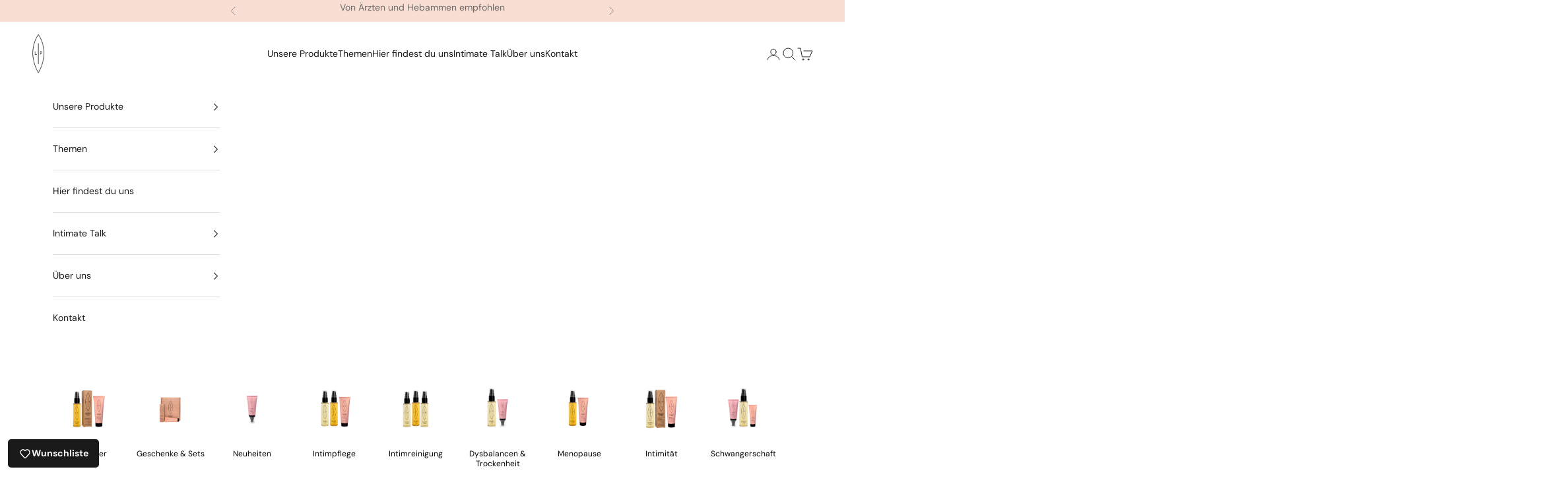

--- FILE ---
content_type: text/html; charset=utf-8
request_url: https://lipintimatecare.ch/collections/unsere-sommer-must-haves
body_size: 47435
content:
<!doctype html>

<html class="no-js" lang="de" dir="ltr">
  <head>
    
    <!-- Start cookieyes banner --> 
   <script async crossorigin fetchpriority="high" src="/cdn/shopifycloud/importmap-polyfill/es-modules-shim.2.4.0.js"></script>
<script>
  window.consentmo_gcm_initial_state = "";
  window.consentmo_gcm_state = "0";
  window.consentmo_gcm_security_storage = "strict";
  window.consentmo_gcm_ad_storage = "marketing";
  window.consentmo_gcm_analytics_storage = "analytics";
  window.consentmo_gcm_functionality_storage = "functionality";
  window.consentmo_gcm_personalization_storage = "functionality";
  window.consentmo_gcm_ads_data_redaction = "true";
  window.consentmo_gcm_url_passthrough = "false";
  window.consentmo_gcm_data_layer_name = "dataLayer";
  
  // Google Consent Mode V2 integration script from Consentmo GDPR
  window.isenseRules = {};
  window.isenseRules.gcm = {
      gcmVersion: 2,
      integrationVersion: 3,
      customChanges: false,
      consentUpdated: false,
      initialState: 7,
      isCustomizationEnabled: false,
      adsDataRedaction: true,
      urlPassthrough: false,
      dataLayer: 'dataLayer',
      categories: { ad_personalization: "marketing", ad_storage: "marketing", ad_user_data: "marketing", analytics_storage: "analytics", functionality_storage: "functionality", personalization_storage: "functionality", security_storage: "strict"},
      storage: { ad_personalization: "false", ad_storage: "false", ad_user_data: "false", analytics_storage: "false", functionality_storage: "false", personalization_storage: "false", security_storage: "false", wait_for_update: 2000 }
  };
  if(window.consentmo_gcm_state !== null && window.consentmo_gcm_state !== "" && window.consentmo_gcm_state !== "0") {
    window.isenseRules.gcm.isCustomizationEnabled = true;
    window.isenseRules.gcm.initialState = window.consentmo_gcm_initial_state === null || window.consentmo_gcm_initial_state.trim() === "" ? window.isenseRules.gcm.initialState : window.consentmo_gcm_initial_state;
    window.isenseRules.gcm.categories.ad_storage = window.consentmo_gcm_ad_storage === null || window.consentmo_gcm_ad_storage.trim() === "" ? window.isenseRules.gcm.categories.ad_storage : window.consentmo_gcm_ad_storage;
    window.isenseRules.gcm.categories.ad_user_data = window.consentmo_gcm_ad_storage === null || window.consentmo_gcm_ad_storage.trim() === "" ? window.isenseRules.gcm.categories.ad_user_data : window.consentmo_gcm_ad_storage;
    window.isenseRules.gcm.categories.ad_personalization = window.consentmo_gcm_ad_storage === null || window.consentmo_gcm_ad_storage.trim() === "" ? window.isenseRules.gcm.categories.ad_personalization : window.consentmo_gcm_ad_storage;
    window.isenseRules.gcm.categories.analytics_storage = window.consentmo_gcm_analytics_storage === null || window.consentmo_gcm_analytics_storage.trim() === "" ? window.isenseRules.gcm.categories.analytics_storage : window.consentmo_gcm_analytics_storage;
    window.isenseRules.gcm.categories.functionality_storage = window.consentmo_gcm_functionality_storage === null || window.consentmo_gcm_functionality_storage.trim() === "" ? window.isenseRules.gcm.categories.functionality_storage : window.consentmo_gcm_functionality_storage;
    window.isenseRules.gcm.categories.personalization_storage = window.consentmo_gcm_personalization_storage === null || window.consentmo_gcm_personalization_storage.trim() === "" ? window.isenseRules.gcm.categories.personalization_storage : window.consentmo_gcm_personalization_storage;
    window.isenseRules.gcm.categories.security_storage = window.consentmo_gcm_security_storage === null || window.consentmo_gcm_security_storage.trim() === "" ? window.isenseRules.gcm.categories.security_storage : window.consentmo_gcm_security_storage;
    window.isenseRules.gcm.urlPassthrough = window.consentmo_gcm_url_passthrough === null || window.consentmo_gcm_url_passthrough.trim() === "" ? window.isenseRules.gcm.urlPassthrough : window.consentmo_gcm_url_passthrough;
    window.isenseRules.gcm.adsDataRedaction = window.consentmo_gcm_ads_data_redaction === null || window.consentmo_gcm_ads_data_redaction.trim() === "" ? window.isenseRules.gcm.adsDataRedaction : window.consentmo_gcm_ads_data_redaction;
    window.isenseRules.gcm.dataLayer = window.consentmo_gcm_data_layer_name === null || window.consentmo_gcm_data_layer_name.trim() === "" ? window.isenseRules.gcm.dataLayer : window.consentmo_gcm_data_layer_name;
  }
  window.isenseRules.initializeGcm = function (rules) {
    if(window.isenseRules.gcm.isCustomizationEnabled) {
      rules.initialState = window.isenseRules.gcm.initialState;
      rules.urlPassthrough = window.isenseRules.gcm.urlPassthrough === true || window.isenseRules.gcm.urlPassthrough === 'true';
      rules.adsDataRedaction = window.isenseRules.gcm.adsDataRedaction === true || window.isenseRules.gcm.adsDataRedaction === 'true';
    }
    
    let initialState = parseInt(rules.initialState);
    let marketingBlocked = initialState === 0 || initialState === 2 || initialState === 5 || initialState === 7;
    let analyticsBlocked = initialState === 0 || initialState === 3 || initialState === 6 || initialState === 7;
    let functionalityBlocked = initialState === 4 || initialState === 5 || initialState === 6 || initialState === 7;

    let gdprCache = localStorage.getItem('gdprCache') ? JSON.parse(localStorage.getItem('gdprCache')) : null;
    if (gdprCache && typeof gdprCache.updatedPreferences !== "undefined") {
      let updatedPreferences = gdprCache.updatedPreferences;
      marketingBlocked = parseInt(updatedPreferences.indexOf('marketing')) > -1;
      analyticsBlocked = parseInt(updatedPreferences.indexOf('analytics')) > -1;
      functionalityBlocked = parseInt(updatedPreferences.indexOf('functionality')) > -1;
    }

    Object.entries(rules.categories).forEach(category => {
      if(rules.storage.hasOwnProperty(category[0])) {
        switch(category[1]) {
          case 'strict':
            rules.storage[category[0]] = "granted";
            break;
          case 'marketing':
            rules.storage[category[0]] = marketingBlocked ? "denied" : "granted";
            break;
          case 'analytics':
            rules.storage[category[0]] = analyticsBlocked ? "denied" : "granted";
            break;
          case 'functionality':
            rules.storage[category[0]] = functionalityBlocked ? "denied" : "granted";
            break;
        }
      }
    });
    rules.consentUpdated = true;
    isenseRules.gcm = rules;
  }

  // Google Consent Mode - initialization start
  window.isenseRules.initializeGcm({
    ...window.isenseRules.gcm,
    adsDataRedaction: true,
    urlPassthrough: false,
    initialState: 7
  });

  /*
  * initialState acceptable values:
  * 0 - Set both ad_storage and analytics_storage to denied
  * 1 - Set all categories to granted
  * 2 - Set only ad_storage to denied
  * 3 - Set only analytics_storage to denied
  * 4 - Set only functionality_storage to denied
  * 5 - Set both ad_storage and functionality_storage to denied
  * 6 - Set both analytics_storage and functionality_storage to denied
  * 7 - Set all categories to denied
  */

  window[window.isenseRules.gcm.dataLayer] = window[window.isenseRules.gcm.dataLayer] || [];
  function gtag() { window[window.isenseRules.gcm.dataLayer].push(arguments); }
  gtag("consent", "default", isenseRules.gcm.storage);
  isenseRules.gcm.adsDataRedaction && gtag("set", "ads_data_redaction", isenseRules.gcm.adsDataRedaction);
  isenseRules.gcm.urlPassthrough && gtag("set", "url_passthrough", isenseRules.gcm.urlPassthrough);
</script>
    <!-- End cookieyes banner -->   
     <!-- Google Tag Manager -->
<script>(function(w,d,s,l,i){w[l]=w[l]||[];w[l].push({'gtm.start':
new Date().getTime(),event:'gtm.js'});var f=d.getElementsByTagName(s)[0],
j=d.createElement(s),dl=l!='dataLayer'?'&l='+l:'';j.async=true;j.src=
'https://www.googletagmanager.com/gtm.js?id='+i+dl;f.parentNode.insertBefore(j,f);
})(window,document,'script','dataLayer','GTM-M5G3NP5');</script>
<!-- End Google Tag Manager -->   
    <meta name="viewport" content="width=device-width, initial-scale=1.0, height=device-height, minimum-scale=1.0, maximum-scale=5.0">

    <title>Unsere Sommer Must-haves</title><meta name="description" content="Hier findest du alle unsere Produkte für eine smoothe Bikinizone und das es auch sonst alles geschmeidig ist."><link rel="canonical" href="https://lipintimatecare.ch/collections/unsere-sommer-must-haves"><link rel="shortcut icon" href="//lipintimatecare.ch/cdn/shop/files/Lip_bw_square_favicon_33937bc2-21c2-41d9-ac10-7a67d1a91357.jpg?v=1647431936&width=96">
      <link rel="apple-touch-icon" href="//lipintimatecare.ch/cdn/shop/files/Lip_bw_square_favicon_33937bc2-21c2-41d9-ac10-7a67d1a91357.jpg?v=1647431936&width=180"><link rel="preconnect" href="https://fonts.shopifycdn.com" crossorigin><link rel="preload" href="//lipintimatecare.ch/cdn/fonts/playfair_display/playfairdisplay_n4.9980f3e16959dc89137cc1369bfc3ae98af1deb9.woff2" as="font" type="font/woff2" crossorigin><link rel="preload" href="//lipintimatecare.ch/cdn/fonts/dm_sans/dmsans_n4.ec80bd4dd7e1a334c969c265873491ae56018d72.woff2" as="font" type="font/woff2" crossorigin><meta property="og:type" content="website">
  <meta property="og:title" content="Unsere Sommer Must-haves"><meta property="og:image" content="http://lipintimatecare.ch/cdn/shop/files/IMG_0801_2.jpg?v=1647010603&width=2048">
  <meta property="og:image:secure_url" content="https://lipintimatecare.ch/cdn/shop/files/IMG_0801_2.jpg?v=1647010603&width=2048">
  <meta property="og:image:width" content="3782">
  <meta property="og:image:height" content="2521"><meta property="og:description" content="Hier findest du alle unsere Produkte für eine smoothe Bikinizone und das es auch sonst alles geschmeidig ist."><meta property="og:url" content="https://lipintimatecare.ch/collections/unsere-sommer-must-haves">
<meta property="og:site_name" content="LIP Intimate Care | Intimpflege kann so einfach sein"><meta name="twitter:card" content="summary"><meta name="twitter:title" content="Unsere Sommer Must-haves">
  <meta name="twitter:description" content="Hier findest du alle unsere Produkte für eine smoothe Bikinizone und das es auch sonst alles geschmeidig ist."><meta name="twitter:image" content="https://lipintimatecare.ch/cdn/shop/files/IMG_0801_2.jpg?crop=center&height=1200&v=1647010603&width=1200">
  <meta name="twitter:image:alt" content="">


  <script type="application/ld+json">
  {
    "@context": "https://schema.org",
    "@type": "BreadcrumbList",
  "itemListElement": [{
      "@type": "ListItem",
      "position": 1,
      "name": "Home",
      "item": "https://lipintimatecare.ch"
    },{
          "@type": "ListItem",
          "position": 2,
          "name": "Unsere Sommer Must-haves",
          "item": "https://lipintimatecare.ch/collections/unsere-sommer-must-haves"
        }]
  }
  </script>

<style>/* Typography (heading) */
  @font-face {
  font-family: "Playfair Display";
  font-weight: 400;
  font-style: normal;
  font-display: fallback;
  src: url("//lipintimatecare.ch/cdn/fonts/playfair_display/playfairdisplay_n4.9980f3e16959dc89137cc1369bfc3ae98af1deb9.woff2") format("woff2"),
       url("//lipintimatecare.ch/cdn/fonts/playfair_display/playfairdisplay_n4.c562b7c8e5637886a811d2a017f9e023166064ee.woff") format("woff");
}

@font-face {
  font-family: "Playfair Display";
  font-weight: 400;
  font-style: italic;
  font-display: fallback;
  src: url("//lipintimatecare.ch/cdn/fonts/playfair_display/playfairdisplay_i4.804ea8da9192aaed0368534aa085b3c1f3411619.woff2") format("woff2"),
       url("//lipintimatecare.ch/cdn/fonts/playfair_display/playfairdisplay_i4.5538cb7a825d13d8a2333cd8a94065a93a95c710.woff") format("woff");
}

/* Typography (body) */
  @font-face {
  font-family: "DM Sans";
  font-weight: 400;
  font-style: normal;
  font-display: fallback;
  src: url("//lipintimatecare.ch/cdn/fonts/dm_sans/dmsans_n4.ec80bd4dd7e1a334c969c265873491ae56018d72.woff2") format("woff2"),
       url("//lipintimatecare.ch/cdn/fonts/dm_sans/dmsans_n4.87bdd914d8a61247b911147ae68e754d695c58a6.woff") format("woff");
}

@font-face {
  font-family: "DM Sans";
  font-weight: 400;
  font-style: italic;
  font-display: fallback;
  src: url("//lipintimatecare.ch/cdn/fonts/dm_sans/dmsans_i4.b8fe05e69ee95d5a53155c346957d8cbf5081c1a.woff2") format("woff2"),
       url("//lipintimatecare.ch/cdn/fonts/dm_sans/dmsans_i4.403fe28ee2ea63e142575c0aa47684d65f8c23a0.woff") format("woff");
}

@font-face {
  font-family: "DM Sans";
  font-weight: 700;
  font-style: normal;
  font-display: fallback;
  src: url("//lipintimatecare.ch/cdn/fonts/dm_sans/dmsans_n7.97e21d81502002291ea1de8aefb79170c6946ce5.woff2") format("woff2"),
       url("//lipintimatecare.ch/cdn/fonts/dm_sans/dmsans_n7.af5c214f5116410ca1d53a2090665620e78e2e1b.woff") format("woff");
}

@font-face {
  font-family: "DM Sans";
  font-weight: 700;
  font-style: italic;
  font-display: fallback;
  src: url("//lipintimatecare.ch/cdn/fonts/dm_sans/dmsans_i7.52b57f7d7342eb7255084623d98ab83fd96e7f9b.woff2") format("woff2"),
       url("//lipintimatecare.ch/cdn/fonts/dm_sans/dmsans_i7.d5e14ef18a1d4a8ce78a4187580b4eb1759c2eda.woff") format("woff");
}

:root {
    /* Container */
    --container-max-width: 100%;
    --container-xxs-max-width: 27.5rem; /* 440px */
    --container-xs-max-width: 42.5rem; /* 680px */
    --container-sm-max-width: 61.25rem; /* 980px */
    --container-md-max-width: 71.875rem; /* 1150px */
    --container-lg-max-width: 78.75rem; /* 1260px */
    --container-xl-max-width: 85rem; /* 1360px */
    --container-gutter: 1.25rem;

    --section-vertical-spacing: 2.5rem;
    --section-vertical-spacing-tight:2.5rem;

    --section-stack-gap:2.25rem;
    --section-stack-gap-tight:2.25rem;

    /* Form settings */
    --form-gap: 1.25rem; /* Gap between fieldset and submit button */
    --fieldset-gap: 1rem; /* Gap between each form input within a fieldset */
    --form-control-gap: 0.625rem; /* Gap between input and label (ignored for floating label) */
    --checkbox-control-gap: 0.75rem; /* Horizontal gap between checkbox and its associated label */
    --input-padding-block: 0.65rem; /* Vertical padding for input, textarea and native select */
    --input-padding-inline: 0.8rem; /* Horizontal padding for input, textarea and native select */
    --checkbox-size: 0.875rem; /* Size (width and height) for checkbox */

    /* Other sizes */
    --sticky-area-height: calc(var(--announcement-bar-is-sticky, 0) * var(--announcement-bar-height, 0px) + var(--header-is-sticky, 0) * var(--header-height, 0px));

    /* RTL support */
    --transform-logical-flip: 1;
    --transform-origin-start: left;
    --transform-origin-end: right;

    /**
     * ---------------------------------------------------------------------
     * TYPOGRAPHY
     * ---------------------------------------------------------------------
     */

    /* Font properties */
    --heading-font-family: "Playfair Display", serif;
    --heading-font-weight: 400;
    --heading-font-style: normal;
    --heading-text-transform: uppercase;
    --heading-letter-spacing: 0.04em;
    --text-font-family: "DM Sans", sans-serif;
    --text-font-weight: 400;
    --text-font-style: normal;
    --text-letter-spacing: 0.0em;
    --button-font: var(--text-font-style) var(--text-font-weight) var(--text-sm) / 1.65 var(--text-font-family);
    --button-text-transform: uppercase;
    --button-letter-spacing: 0.0em;

    /* Font sizes */--text-heading-size-factor: 1.2;
    --text-h1: max(0.6875rem, clamp(1.375rem, 1.146341463414634rem + 0.975609756097561vw, 2rem) * var(--text-heading-size-factor));
    --text-h2: max(0.6875rem, clamp(1.25rem, 1.0670731707317074rem + 0.7804878048780488vw, 1.75rem) * var(--text-heading-size-factor));
    --text-h3: max(0.6875rem, clamp(1.125rem, 1.0335365853658536rem + 0.3902439024390244vw, 1.375rem) * var(--text-heading-size-factor));
    --text-h4: max(0.6875rem, clamp(1rem, 0.9542682926829268rem + 0.1951219512195122vw, 1.125rem) * var(--text-heading-size-factor));
    --text-h5: calc(0.875rem * var(--text-heading-size-factor));
    --text-h6: calc(0.75rem * var(--text-heading-size-factor));

    --text-xs: 0.75rem;
    --text-sm: 0.8125rem;
    --text-base: 0.875rem;
    --text-lg: 1.0rem;
    --text-xl: 1.125rem;

    /* Rounded variables (used for border radius) */
    --rounded-full: 9999px;
    --button-border-radius: 0.0rem;
    --input-border-radius: 0.0rem;

    /* Box shadow */
    --shadow-sm: 0 2px 8px rgb(0 0 0 / 0.05);
    --shadow: 0 5px 15px rgb(0 0 0 / 0.05);
    --shadow-md: 0 5px 30px rgb(0 0 0 / 0.05);
    --shadow-block: px px px rgb(var(--text-primary) / 0.0);

    /**
     * ---------------------------------------------------------------------
     * OTHER
     * ---------------------------------------------------------------------
     */

    --checkmark-svg-url: url(//lipintimatecare.ch/cdn/shop/t/22/assets/checkmark.svg?v=184380698634562560561760103876);
    --cursor-zoom-in-svg-url: url(//lipintimatecare.ch/cdn/shop/t/22/assets/cursor-zoom-in.svg?v=165101412073811708311760103876);
  }

  [dir="rtl"]:root {
    /* RTL support */
    --transform-logical-flip: -1;
    --transform-origin-start: right;
    --transform-origin-end: left;
  }

  @media screen and (min-width: 700px) {
    :root {
      /* Typography (font size) */
      --text-xs: 0.75rem;
      --text-sm: 0.8125rem;
      --text-base: 0.875rem;
      --text-lg: 1.0rem;
      --text-xl: 1.25rem;

      /* Spacing settings */
      --container-gutter: 2rem;
    }
  }

  @media screen and (min-width: 1000px) {
    :root {
      /* Spacing settings */
      --container-gutter: 3rem;

      --section-vertical-spacing: 4rem;
      --section-vertical-spacing-tight: 4rem;

      --section-stack-gap:3rem;
      --section-stack-gap-tight:3rem;
    }
  }:root {/* Overlay used for modal */
    --page-overlay: 0 0 0 / 0.4;

    /* We use the first scheme background as default */
    --page-background: ;

    /* Product colors */
    --on-sale-text: 203 43 43;
    --on-sale-badge-background: 203 43 43;
    --on-sale-badge-text: 255 255 255;
    --sold-out-badge-background: 239 239 239;
    --sold-out-badge-text: 0 0 0 / 0.65;
    --custom-badge-background: 28 28 28;
    --custom-badge-text: 255 255 255;
    --star-color: 246 142 41;

    /* Status colors */
    --success-background: 212 227 203;
    --success-text: 48 122 7;
    --warning-background: 253 241 224;
    --warning-text: 237 138 0;
    --error-background: 243 204 204;
    --error-text: 203 43 43;
  }.color-scheme--scheme-1 {
      /* Color settings */--accent: 255 190 159;
      --text-color: 28 27 27;
      --background: 255 255 255 / 1.0;
      --background-without-opacity: 255 255 255;
      --background-gradient: ;--border-color: 221 221 221;/* Button colors */
      --button-background: 255 190 159;
      --button-text-color: 28 28 28;

      /* Circled buttons */
      --circle-button-background: 255 190 159;
      --circle-button-text-color: 28 28 28;
    }.shopify-section:has(.section-spacing.color-scheme--bg-54922f2e920ba8346f6dc0fba343d673) + .shopify-section:has(.section-spacing.color-scheme--bg-54922f2e920ba8346f6dc0fba343d673:not(.bordered-section)) .section-spacing {
      padding-block-start: 0;
    }.color-scheme--scheme-2 {
      /* Color settings */--accent: 249 190 159;
      --text-color: 28 28 28;
      --background: 255 255 255 / 1.0;
      --background-without-opacity: 255 255 255;
      --background-gradient: ;--border-color: 221 221 221;/* Button colors */
      --button-background: 249 190 159;
      --button-text-color: 255 255 255;

      /* Circled buttons */
      --circle-button-background: 249 190 159;
      --circle-button-text-color: 28 28 28;
    }.shopify-section:has(.section-spacing.color-scheme--bg-54922f2e920ba8346f6dc0fba343d673) + .shopify-section:has(.section-spacing.color-scheme--bg-54922f2e920ba8346f6dc0fba343d673:not(.bordered-section)) .section-spacing {
      padding-block-start: 0;
    }.color-scheme--scheme-3 {
      /* Color settings */--accent: 255 255 255;
      --text-color: 106 106 106;
      --background: 249 223 211 / 1.0;
      --background-without-opacity: 249 223 211;
      --background-gradient: ;--border-color: 228 205 195;/* Button colors */
      --button-background: 255 255 255;
      --button-text-color: 28 28 28;

      /* Circled buttons */
      --circle-button-background: 255 255 255;
      --circle-button-text-color: 28 28 28;
    }.shopify-section:has(.section-spacing.color-scheme--bg-5a618c9a32cd10388a6aeff9ebb6c9fc) + .shopify-section:has(.section-spacing.color-scheme--bg-5a618c9a32cd10388a6aeff9ebb6c9fc:not(.bordered-section)) .section-spacing {
      padding-block-start: 0;
    }.color-scheme--scheme-4 {
      /* Color settings */--accent: 255 255 255;
      --text-color: 255 255 255;
      --background: 249 223 211 / 1.0;
      --background-without-opacity: 249 223 211;
      --background-gradient: ;--border-color: 250 228 218;/* Button colors */
      --button-background: 255 255 255;
      --button-text-color: 28 28 28;

      /* Circled buttons */
      --circle-button-background: 255 255 255;
      --circle-button-text-color: 28 28 28;
    }.shopify-section:has(.section-spacing.color-scheme--bg-5a618c9a32cd10388a6aeff9ebb6c9fc) + .shopify-section:has(.section-spacing.color-scheme--bg-5a618c9a32cd10388a6aeff9ebb6c9fc:not(.bordered-section)) .section-spacing {
      padding-block-start: 0;
    }.color-scheme--scheme-04372f5b-1b5c-4b6b-ac75-8597448d5352 {
      /* Color settings */--accent: 249 223 211;
      --text-color: 255 255 255;
      --background: 0 0 0 / 0.0;
      --background-without-opacity: 0 0 0;
      --background-gradient: ;--border-color: 255 255 255;/* Button colors */
      --button-background: 249 223 211;
      --button-text-color: 28 28 28;

      /* Circled buttons */
      --circle-button-background: 0 0 0;
      --circle-button-text-color: 28 28 28;
    }.shopify-section:has(.section-spacing.color-scheme--bg-3671eee015764974ee0aef1536023e0f) + .shopify-section:has(.section-spacing.color-scheme--bg-3671eee015764974ee0aef1536023e0f:not(.bordered-section)) .section-spacing {
      padding-block-start: 0;
    }.color-scheme--dialog {
      /* Color settings */--accent: 255 190 159;
      --text-color: 28 27 27;
      --background: 255 255 255 / 1.0;
      --background-without-opacity: 255 255 255;
      --background-gradient: ;--border-color: 221 221 221;/* Button colors */
      --button-background: 255 190 159;
      --button-text-color: 28 28 28;

      /* Circled buttons */
      --circle-button-background: 255 190 159;
      --circle-button-text-color: 28 28 28;
    }
</style><script>
  document.documentElement.classList.replace('no-js', 'js');

  // This allows to expose several variables to the global scope, to be used in scripts
  window.themeVariables = {
    settings: {
      showPageTransition: false,
      pageType: "collection",
      moneyFormat: "{{amount}} CHF",
      moneyWithCurrencyFormat: "{{amount}} CHF",
      currencyCodeEnabled: false,
      cartType: "drawer"
    },

    strings: {
      addToCartButton: "In den Warenkorb",
      soldOutButton: "Ausverkauft",
      preOrderButton: "Vorbestellen",
      unavailableButton: "Nicht verfügbar",
      addedToCart: "Zum Warenkorb hinzugefügt!",
      closeGallery: "Galerie schließen",
      zoomGallery: "Bild vergrößern",
      errorGallery: "Bild kann nicht geladen werden",
      soldOutBadge: "Ausverkauft",
      discountBadge: "Spare @@",
      sku: "SKU:",
      shippingEstimatorNoResults: "Tut uns leid, aber wir verschicken leider nicht an deine Adresse.",
      shippingEstimatorOneResult: "Für deine Adresse gibt es einen Versandtarif:",
      shippingEstimatorMultipleResults: "Für deine Adresse gibt es mehrere Versandtarife:",
      shippingEstimatorError: "Beim Berechnen der Versandkosten ist ein Fehler aufgetreten:",
      next: "Vor",
      previous: "Zurück"
    },

    mediaQueries: {
      'sm': 'screen and (min-width: 700px)',
      'md': 'screen and (min-width: 1000px)',
      'lg': 'screen and (min-width: 1150px)',
      'xl': 'screen and (min-width: 1400px)',
      '2xl': 'screen and (min-width: 1600px)',
      'sm-max': 'screen and (max-width: 699px)',
      'md-max': 'screen and (max-width: 999px)',
      'lg-max': 'screen and (max-width: 1149px)',
      'xl-max': 'screen and (max-width: 1399px)',
      '2xl-max': 'screen and (max-width: 1599px)',
      'motion-safe': '(prefers-reduced-motion: no-preference)',
      'motion-reduce': '(prefers-reduced-motion: reduce)',
      'supports-hover': 'screen and (pointer: fine)',
      'supports-touch': 'screen and (hover: none)'
    }
  };</script><script async src="//lipintimatecare.ch/cdn/shop/t/22/assets/es-module-shims.min.js?v=108886813274381563021760103786"></script>
    
    <script>
      if (!(HTMLScriptElement.supports && HTMLScriptElement.supports('importmap'))) {
        const importMapPolyfill = document.createElement('script');
        importMapPolyfill.async = true;
        importMapPolyfill.src = "//lipintimatecare.ch/cdn/shop/t/22/assets/es-module-shims.min.js?v=108886813274381563021760103786";

        document.head.appendChild(importMapPolyfill);
      }
    </script>

    <script type="importmap">{
        "imports": {
          "vendor": "//lipintimatecare.ch/cdn/shop/t/22/assets/vendor.min.js?v=31701601754359729221760103846",
          "theme": "//lipintimatecare.ch/cdn/shop/t/22/assets/theme.js?v=140486113057133217481760103837",
          "photoswipe": "//lipintimatecare.ch/cdn/shop/t/22/assets/photoswipe.min.js?v=23923577218600574321760103821"
        }
      }
    </script>

    <script type="module" src="//lipintimatecare.ch/cdn/shop/t/22/assets/vendor.min.js?v=31701601754359729221760103846"></script>
    <script type="module" src="//lipintimatecare.ch/cdn/shop/t/22/assets/theme.js?v=140486113057133217481760103837"></script>
    <script type="module" src="//lipintimatecare.ch/cdn/shop/t/22/assets/custom.js?v=85773841923045827851760103774"></script>
    
    <script>window.performance && window.performance.mark && window.performance.mark('shopify.content_for_header.start');</script><meta name="facebook-domain-verification" content="59vsvb6daqn47bzp0ehskam0w2tcd2">
<meta name="facebook-domain-verification" content="ki1lygd2et6m2ghg7dja9sm61yngm2">
<meta name="google-site-verification" content="V2UQ-36tWNDPsa78CjOnxJgek1IsaYrJqP9C7IvyYxY">
<meta id="shopify-digital-wallet" name="shopify-digital-wallet" content="/55090282654/digital_wallets/dialog">
<meta name="shopify-checkout-api-token" content="85c61af07739076853dd977369a82926">
<meta id="in-context-paypal-metadata" data-shop-id="55090282654" data-venmo-supported="false" data-environment="production" data-locale="de_DE" data-paypal-v4="true" data-currency="CHF">
<link rel="alternate" type="application/atom+xml" title="Feed" href="/collections/unsere-sommer-must-haves.atom" />
<link rel="alternate" type="application/json+oembed" href="https://lipintimatecare.ch/collections/unsere-sommer-must-haves.oembed">
<script async="async" src="/checkouts/internal/preloads.js?locale=de-CH"></script>
<link rel="preconnect" href="https://shop.app" crossorigin="anonymous">
<script async="async" src="https://shop.app/checkouts/internal/preloads.js?locale=de-CH&shop_id=55090282654" crossorigin="anonymous"></script>
<script id="apple-pay-shop-capabilities" type="application/json">{"shopId":55090282654,"countryCode":"CH","currencyCode":"CHF","merchantCapabilities":["supports3DS"],"merchantId":"gid:\/\/shopify\/Shop\/55090282654","merchantName":"LIP Intimate Care | Intimpflege kann so einfach sein","requiredBillingContactFields":["postalAddress","email"],"requiredShippingContactFields":["postalAddress","email"],"shippingType":"shipping","supportedNetworks":["visa","masterCard","amex"],"total":{"type":"pending","label":"LIP Intimate Care | Intimpflege kann so einfach sein","amount":"1.00"},"shopifyPaymentsEnabled":true,"supportsSubscriptions":true}</script>
<script id="shopify-features" type="application/json">{"accessToken":"85c61af07739076853dd977369a82926","betas":["rich-media-storefront-analytics"],"domain":"lipintimatecare.ch","predictiveSearch":true,"shopId":55090282654,"locale":"de"}</script>
<script>var Shopify = Shopify || {};
Shopify.shop = "lipintimatecare-switzerland.myshopify.com";
Shopify.locale = "de";
Shopify.currency = {"active":"CHF","rate":"1.0"};
Shopify.country = "CH";
Shopify.theme = {"name":"06012026 Prestige 8.2.0_Kiran","id":186021839232,"schema_name":"Prestige","schema_version":"8.2.0","theme_store_id":855,"role":"main"};
Shopify.theme.handle = "null";
Shopify.theme.style = {"id":null,"handle":null};
Shopify.cdnHost = "lipintimatecare.ch/cdn";
Shopify.routes = Shopify.routes || {};
Shopify.routes.root = "/";</script>
<script type="module">!function(o){(o.Shopify=o.Shopify||{}).modules=!0}(window);</script>
<script>!function(o){function n(){var o=[];function n(){o.push(Array.prototype.slice.apply(arguments))}return n.q=o,n}var t=o.Shopify=o.Shopify||{};t.loadFeatures=n(),t.autoloadFeatures=n()}(window);</script>
<script>
  window.ShopifyPay = window.ShopifyPay || {};
  window.ShopifyPay.apiHost = "shop.app\/pay";
  window.ShopifyPay.redirectState = null;
</script>
<script id="shop-js-analytics" type="application/json">{"pageType":"collection"}</script>
<script defer="defer" async type="module" src="//lipintimatecare.ch/cdn/shopifycloud/shop-js/modules/v2/client.init-shop-cart-sync_e98Ab_XN.de.esm.js"></script>
<script defer="defer" async type="module" src="//lipintimatecare.ch/cdn/shopifycloud/shop-js/modules/v2/chunk.common_Pcw9EP95.esm.js"></script>
<script defer="defer" async type="module" src="//lipintimatecare.ch/cdn/shopifycloud/shop-js/modules/v2/chunk.modal_CzmY4ZhL.esm.js"></script>
<script type="module">
  await import("//lipintimatecare.ch/cdn/shopifycloud/shop-js/modules/v2/client.init-shop-cart-sync_e98Ab_XN.de.esm.js");
await import("//lipintimatecare.ch/cdn/shopifycloud/shop-js/modules/v2/chunk.common_Pcw9EP95.esm.js");
await import("//lipintimatecare.ch/cdn/shopifycloud/shop-js/modules/v2/chunk.modal_CzmY4ZhL.esm.js");

  window.Shopify.SignInWithShop?.initShopCartSync?.({"fedCMEnabled":true,"windoidEnabled":true});

</script>
<script>
  window.Shopify = window.Shopify || {};
  if (!window.Shopify.featureAssets) window.Shopify.featureAssets = {};
  window.Shopify.featureAssets['shop-js'] = {"shop-cart-sync":["modules/v2/client.shop-cart-sync_DazCVyJ3.de.esm.js","modules/v2/chunk.common_Pcw9EP95.esm.js","modules/v2/chunk.modal_CzmY4ZhL.esm.js"],"init-fed-cm":["modules/v2/client.init-fed-cm_D0AulfmK.de.esm.js","modules/v2/chunk.common_Pcw9EP95.esm.js","modules/v2/chunk.modal_CzmY4ZhL.esm.js"],"shop-cash-offers":["modules/v2/client.shop-cash-offers_BISyWFEA.de.esm.js","modules/v2/chunk.common_Pcw9EP95.esm.js","modules/v2/chunk.modal_CzmY4ZhL.esm.js"],"shop-login-button":["modules/v2/client.shop-login-button_D_c1vx_E.de.esm.js","modules/v2/chunk.common_Pcw9EP95.esm.js","modules/v2/chunk.modal_CzmY4ZhL.esm.js"],"pay-button":["modules/v2/client.pay-button_CHADzJ4g.de.esm.js","modules/v2/chunk.common_Pcw9EP95.esm.js","modules/v2/chunk.modal_CzmY4ZhL.esm.js"],"shop-button":["modules/v2/client.shop-button_CQnD2U3v.de.esm.js","modules/v2/chunk.common_Pcw9EP95.esm.js","modules/v2/chunk.modal_CzmY4ZhL.esm.js"],"avatar":["modules/v2/client.avatar_BTnouDA3.de.esm.js"],"init-windoid":["modules/v2/client.init-windoid_CmA0-hrC.de.esm.js","modules/v2/chunk.common_Pcw9EP95.esm.js","modules/v2/chunk.modal_CzmY4ZhL.esm.js"],"init-shop-for-new-customer-accounts":["modules/v2/client.init-shop-for-new-customer-accounts_BCzC_Mib.de.esm.js","modules/v2/client.shop-login-button_D_c1vx_E.de.esm.js","modules/v2/chunk.common_Pcw9EP95.esm.js","modules/v2/chunk.modal_CzmY4ZhL.esm.js"],"init-shop-email-lookup-coordinator":["modules/v2/client.init-shop-email-lookup-coordinator_DYzOit4u.de.esm.js","modules/v2/chunk.common_Pcw9EP95.esm.js","modules/v2/chunk.modal_CzmY4ZhL.esm.js"],"init-shop-cart-sync":["modules/v2/client.init-shop-cart-sync_e98Ab_XN.de.esm.js","modules/v2/chunk.common_Pcw9EP95.esm.js","modules/v2/chunk.modal_CzmY4ZhL.esm.js"],"shop-toast-manager":["modules/v2/client.shop-toast-manager_Bc-1elH8.de.esm.js","modules/v2/chunk.common_Pcw9EP95.esm.js","modules/v2/chunk.modal_CzmY4ZhL.esm.js"],"init-customer-accounts":["modules/v2/client.init-customer-accounts_CqlRHmZs.de.esm.js","modules/v2/client.shop-login-button_D_c1vx_E.de.esm.js","modules/v2/chunk.common_Pcw9EP95.esm.js","modules/v2/chunk.modal_CzmY4ZhL.esm.js"],"init-customer-accounts-sign-up":["modules/v2/client.init-customer-accounts-sign-up_DZmBw6yB.de.esm.js","modules/v2/client.shop-login-button_D_c1vx_E.de.esm.js","modules/v2/chunk.common_Pcw9EP95.esm.js","modules/v2/chunk.modal_CzmY4ZhL.esm.js"],"shop-follow-button":["modules/v2/client.shop-follow-button_Cx-w7rSq.de.esm.js","modules/v2/chunk.common_Pcw9EP95.esm.js","modules/v2/chunk.modal_CzmY4ZhL.esm.js"],"checkout-modal":["modules/v2/client.checkout-modal_Djjmh8qM.de.esm.js","modules/v2/chunk.common_Pcw9EP95.esm.js","modules/v2/chunk.modal_CzmY4ZhL.esm.js"],"shop-login":["modules/v2/client.shop-login_DMZMgoZf.de.esm.js","modules/v2/chunk.common_Pcw9EP95.esm.js","modules/v2/chunk.modal_CzmY4ZhL.esm.js"],"lead-capture":["modules/v2/client.lead-capture_SqejaEd8.de.esm.js","modules/v2/chunk.common_Pcw9EP95.esm.js","modules/v2/chunk.modal_CzmY4ZhL.esm.js"],"payment-terms":["modules/v2/client.payment-terms_DUeEqFTJ.de.esm.js","modules/v2/chunk.common_Pcw9EP95.esm.js","modules/v2/chunk.modal_CzmY4ZhL.esm.js"]};
</script>
<script>(function() {
  var isLoaded = false;
  function asyncLoad() {
    if (isLoaded) return;
    isLoaded = true;
    var urls = ["https:\/\/static.klaviyo.com\/onsite\/js\/klaviyo.js?company_id=V3iD9D\u0026shop=lipintimatecare-switzerland.myshopify.com","https:\/\/cdn.nfcube.com\/instafeed-3f7db1ee197b27f9d16ae3da1b42fb68.js?shop=lipintimatecare-switzerland.myshopify.com"];
    for (var i = 0; i < urls.length; i++) {
      var s = document.createElement('script');
      s.type = 'text/javascript';
      s.async = true;
      s.src = urls[i];
      var x = document.getElementsByTagName('script')[0];
      x.parentNode.insertBefore(s, x);
    }
  };
  if(window.attachEvent) {
    window.attachEvent('onload', asyncLoad);
  } else {
    window.addEventListener('load', asyncLoad, false);
  }
})();</script>
<script id="__st">var __st={"a":55090282654,"offset":3600,"reqid":"ee3d0fa5-3f6d-4aaf-bc33-310a69169cc3-1769123236","pageurl":"lipintimatecare.ch\/collections\/unsere-sommer-must-haves","u":"3aabe319b254","p":"collection","rtyp":"collection","rid":292733649054};</script>
<script>window.ShopifyPaypalV4VisibilityTracking = true;</script>
<script id="captcha-bootstrap">!function(){'use strict';const t='contact',e='account',n='new_comment',o=[[t,t],['blogs',n],['comments',n],[t,'customer']],c=[[e,'customer_login'],[e,'guest_login'],[e,'recover_customer_password'],[e,'create_customer']],r=t=>t.map((([t,e])=>`form[action*='/${t}']:not([data-nocaptcha='true']) input[name='form_type'][value='${e}']`)).join(','),a=t=>()=>t?[...document.querySelectorAll(t)].map((t=>t.form)):[];function s(){const t=[...o],e=r(t);return a(e)}const i='password',u='form_key',d=['recaptcha-v3-token','g-recaptcha-response','h-captcha-response',i],f=()=>{try{return window.sessionStorage}catch{return}},m='__shopify_v',_=t=>t.elements[u];function p(t,e,n=!1){try{const o=window.sessionStorage,c=JSON.parse(o.getItem(e)),{data:r}=function(t){const{data:e,action:n}=t;return t[m]||n?{data:e,action:n}:{data:t,action:n}}(c);for(const[e,n]of Object.entries(r))t.elements[e]&&(t.elements[e].value=n);n&&o.removeItem(e)}catch(o){console.error('form repopulation failed',{error:o})}}const l='form_type',E='cptcha';function T(t){t.dataset[E]=!0}const w=window,h=w.document,L='Shopify',v='ce_forms',y='captcha';let A=!1;((t,e)=>{const n=(g='f06e6c50-85a8-45c8-87d0-21a2b65856fe',I='https://cdn.shopify.com/shopifycloud/storefront-forms-hcaptcha/ce_storefront_forms_captcha_hcaptcha.v1.5.2.iife.js',D={infoText:'Durch hCaptcha geschützt',privacyText:'Datenschutz',termsText:'Allgemeine Geschäftsbedingungen'},(t,e,n)=>{const o=w[L][v],c=o.bindForm;if(c)return c(t,g,e,D).then(n);var r;o.q.push([[t,g,e,D],n]),r=I,A||(h.body.append(Object.assign(h.createElement('script'),{id:'captcha-provider',async:!0,src:r})),A=!0)});var g,I,D;w[L]=w[L]||{},w[L][v]=w[L][v]||{},w[L][v].q=[],w[L][y]=w[L][y]||{},w[L][y].protect=function(t,e){n(t,void 0,e),T(t)},Object.freeze(w[L][y]),function(t,e,n,w,h,L){const[v,y,A,g]=function(t,e,n){const i=e?o:[],u=t?c:[],d=[...i,...u],f=r(d),m=r(i),_=r(d.filter((([t,e])=>n.includes(e))));return[a(f),a(m),a(_),s()]}(w,h,L),I=t=>{const e=t.target;return e instanceof HTMLFormElement?e:e&&e.form},D=t=>v().includes(t);t.addEventListener('submit',(t=>{const e=I(t);if(!e)return;const n=D(e)&&!e.dataset.hcaptchaBound&&!e.dataset.recaptchaBound,o=_(e),c=g().includes(e)&&(!o||!o.value);(n||c)&&t.preventDefault(),c&&!n&&(function(t){try{if(!f())return;!function(t){const e=f();if(!e)return;const n=_(t);if(!n)return;const o=n.value;o&&e.removeItem(o)}(t);const e=Array.from(Array(32),(()=>Math.random().toString(36)[2])).join('');!function(t,e){_(t)||t.append(Object.assign(document.createElement('input'),{type:'hidden',name:u})),t.elements[u].value=e}(t,e),function(t,e){const n=f();if(!n)return;const o=[...t.querySelectorAll(`input[type='${i}']`)].map((({name:t})=>t)),c=[...d,...o],r={};for(const[a,s]of new FormData(t).entries())c.includes(a)||(r[a]=s);n.setItem(e,JSON.stringify({[m]:1,action:t.action,data:r}))}(t,e)}catch(e){console.error('failed to persist form',e)}}(e),e.submit())}));const S=(t,e)=>{t&&!t.dataset[E]&&(n(t,e.some((e=>e===t))),T(t))};for(const o of['focusin','change'])t.addEventListener(o,(t=>{const e=I(t);D(e)&&S(e,y())}));const B=e.get('form_key'),M=e.get(l),P=B&&M;t.addEventListener('DOMContentLoaded',(()=>{const t=y();if(P)for(const e of t)e.elements[l].value===M&&p(e,B);[...new Set([...A(),...v().filter((t=>'true'===t.dataset.shopifyCaptcha))])].forEach((e=>S(e,t)))}))}(h,new URLSearchParams(w.location.search),n,t,e,['guest_login'])})(!0,!0)}();</script>
<script integrity="sha256-4kQ18oKyAcykRKYeNunJcIwy7WH5gtpwJnB7kiuLZ1E=" data-source-attribution="shopify.loadfeatures" defer="defer" src="//lipintimatecare.ch/cdn/shopifycloud/storefront/assets/storefront/load_feature-a0a9edcb.js" crossorigin="anonymous"></script>
<script crossorigin="anonymous" defer="defer" src="//lipintimatecare.ch/cdn/shopifycloud/storefront/assets/shopify_pay/storefront-65b4c6d7.js?v=20250812"></script>
<script data-source-attribution="shopify.dynamic_checkout.dynamic.init">var Shopify=Shopify||{};Shopify.PaymentButton=Shopify.PaymentButton||{isStorefrontPortableWallets:!0,init:function(){window.Shopify.PaymentButton.init=function(){};var t=document.createElement("script");t.src="https://lipintimatecare.ch/cdn/shopifycloud/portable-wallets/latest/portable-wallets.de.js",t.type="module",document.head.appendChild(t)}};
</script>
<script data-source-attribution="shopify.dynamic_checkout.buyer_consent">
  function portableWalletsHideBuyerConsent(e){var t=document.getElementById("shopify-buyer-consent"),n=document.getElementById("shopify-subscription-policy-button");t&&n&&(t.classList.add("hidden"),t.setAttribute("aria-hidden","true"),n.removeEventListener("click",e))}function portableWalletsShowBuyerConsent(e){var t=document.getElementById("shopify-buyer-consent"),n=document.getElementById("shopify-subscription-policy-button");t&&n&&(t.classList.remove("hidden"),t.removeAttribute("aria-hidden"),n.addEventListener("click",e))}window.Shopify?.PaymentButton&&(window.Shopify.PaymentButton.hideBuyerConsent=portableWalletsHideBuyerConsent,window.Shopify.PaymentButton.showBuyerConsent=portableWalletsShowBuyerConsent);
</script>
<script data-source-attribution="shopify.dynamic_checkout.cart.bootstrap">document.addEventListener("DOMContentLoaded",(function(){function t(){return document.querySelector("shopify-accelerated-checkout-cart, shopify-accelerated-checkout")}if(t())Shopify.PaymentButton.init();else{new MutationObserver((function(e,n){t()&&(Shopify.PaymentButton.init(),n.disconnect())})).observe(document.body,{childList:!0,subtree:!0})}}));
</script>
<script id='scb4127' type='text/javascript' async='' src='https://lipintimatecare.ch/cdn/shopifycloud/privacy-banner/storefront-banner.js'></script><link id="shopify-accelerated-checkout-styles" rel="stylesheet" media="screen" href="https://lipintimatecare.ch/cdn/shopifycloud/portable-wallets/latest/accelerated-checkout-backwards-compat.css" crossorigin="anonymous">
<style id="shopify-accelerated-checkout-cart">
        #shopify-buyer-consent {
  margin-top: 1em;
  display: inline-block;
  width: 100%;
}

#shopify-buyer-consent.hidden {
  display: none;
}

#shopify-subscription-policy-button {
  background: none;
  border: none;
  padding: 0;
  text-decoration: underline;
  font-size: inherit;
  cursor: pointer;
}

#shopify-subscription-policy-button::before {
  box-shadow: none;
}

      </style>

<script>window.performance && window.performance.mark && window.performance.mark('shopify.content_for_header.end');</script>
<link href="//lipintimatecare.ch/cdn/shop/t/22/assets/theme.css?v=38695824935224449651762322621" rel="stylesheet" type="text/css" media="all" /><script type="text/javascript">
    (function(c,l,a,r,i,t,y){
        c[a]=c[a]||function(){(c[a].q=c[a].q||[]).push(arguments)};
        t=l.createElement(r);t.async=1;t.src="https://www.clarity.ms/tag/"+i;
        y=l.getElementsByTagName(r)[0];y.parentNode.insertBefore(t,y);
    })(window, document, "clarity", "script", "k4of5qf6uw");
</script>

  <!-- BEGIN app block: shopify://apps/instafeed/blocks/head-block/c447db20-095d-4a10-9725-b5977662c9d5 --><link rel="preconnect" href="https://cdn.nfcube.com/">
<link rel="preconnect" href="https://scontent.cdninstagram.com/">


  <script>
    document.addEventListener('DOMContentLoaded', function () {
      let instafeedScript = document.createElement('script');

      
        instafeedScript.src = 'https://cdn.nfcube.com/instafeed-3f7db1ee197b27f9d16ae3da1b42fb68.js';
      

      document.body.appendChild(instafeedScript);
    });
  </script>





<!-- END app block --><!-- BEGIN app block: shopify://apps/floow-section-app/blocks/head-inject/655a00f1-fb12-4115-b2c2-b0aef6b582d1 --><link
  rel="stylesheet"
  href="https://cdnjs.cloudflare.com/ajax/libs/font-awesome/6.6.0/css/all.min.css"
  integrity="sha512-Kc323vGBEqzTmouAECnVceyQqyqdsSiqLQISBL29aUW4U/M7pSPA/gEUZQqv1cwx4OnYxTxve5UMg5GT6L4JJg=="
  crossorigin="anonymous"
  referrerpolicy="no-referrer"
>

<script
  src="https://cdnjs.cloudflare.com/ajax/libs/bodymovin/5.12.2/lottie.min.js"
  integrity="sha512-jEnuDt6jfecCjthQAJ+ed0MTVA++5ZKmlUcmDGBv2vUI/REn6FuIdixLNnQT+vKusE2hhTk2is3cFvv5wA+Sgg=="
  crossorigin="anonymous"
  referrerpolicy="no-referrer"
  defer
></script>

<link
  rel="stylesheet"
  href="https://cdnjs.cloudflare.com/ajax/libs/font-awesome/6.3.0/css/all.min.css"
  integrity="sha512-SzlrxWUlpfuzQ+pcUCosxcglQRNAq/DZjVsC0lE40xsADsfeQoEypE+enwcOiGjk/bSuGGKHEyjSoQ1zVisanQ=="
  crossorigin="anonymous"
  referrerpolicy="no-referrer"
>
<script src="https://unpkg.com/vue@3/dist/vue.global.js"></script>

<style>
  .mdi { color: red; }
</style>


<!-- END app block --><!-- BEGIN app block: shopify://apps/kaching-bundles/blocks/app-embed-block/6c637362-a106-4a32-94ac-94dcfd68cdb8 -->
<!-- Kaching Bundles App Embed -->

<!-- BEGIN app snippet: app-embed-content --><script>
  // Prevent duplicate initialization if both app embeds are enabled
  if (window.kachingBundlesAppEmbedLoaded) {
    console.warn('[Kaching Bundles] Multiple app embed blocks detected. Please disable one of them. Skipping duplicate initialization.');
  } else {
    window.kachingBundlesAppEmbedLoaded = true;
    window.kachingBundlesEnabled = true;
    window.kachingBundlesInitialized = false;

    // Allow calling kachingBundlesInitialize before the script is loaded
    (() => {
      let shouldInitialize = false;
      let realInitialize = null;

      window.kachingBundlesInitialize = () => {
        if (realInitialize) {
          realInitialize();
        } else {
          shouldInitialize = true;
        }
      };

      Object.defineProperty(window, '__kachingBundlesInitializeInternal', {
        set(fn) {
          realInitialize = fn;
          if (shouldInitialize) {
            shouldInitialize = false;
            fn();
          }
        },
        get() {
          return realInitialize;
        }
      });
    })();
  }
</script>

<script id="kaching-bundles-config" type="application/json">
  

  {
    "shopifyDomain": "lipintimatecare-switzerland.myshopify.com",
    "moneyFormat": "{{amount}} CHF",
    "locale": "de",
    "liquidLocale": "de",
    "country": "CH",
    "currencyRate": 1,
    "marketId": 3479994526,
    "productId": null,
    "storefrontAccessToken": "c7aa1b1309e150a529ba3b3e77e98b78",
    "accessScopes": ["unauthenticated_read_product_inventory","unauthenticated_read_product_listings","unauthenticated_read_selling_plans"],
    "customApiHost": null,
    "keepQuantityInput": false,
    "ignoreDeselect": false,
    "ignoreUnitPrice": false,
    "requireCustomerLogin": false,
    "abTestsRunning": false,
    "webPixel": true,
    "b2bCustomer": false,
    "isLoggedIn": false,
    "preview": false,
    "defaultTranslations": {
      "system.out_of_stock": "Wir haben nicht genügend Artikel auf Lager, bitte wähle ein kleineres Paket.",
      "system.invalid_variant": "Dies ist derzeit leider nicht verfügbar.",
      "system.unavailable_option_value": "nicht verfügbar"
    },
    "customSelectors": {
      "quantity": null,
      "addToCartButton": null,
      "variantPicker": null,
      "price": null,
      "priceCompare": null
    },
    "shopCustomStyles": "",
    "featureFlags": {"native_swatches_disabled":false,"remove_variant_change_delay":true,"legacy_saved_percentage":false,"initialize_with_form_variant":false,"disable_variant_option_sync":false,"deselected_subscription_fix":false,"observe_form_selling_plan":false,"price_rounding_v2":false,"variant_images":false,"other_products_liquid":false}

  }
</script>


<script id="kaching-bundles-translations" type="application/json">
  [{"locale":"de","translations":{"system":{},"dealBlocks":{}}}]
</script>


<link rel="modulepreload" href="https://cdn.shopify.com/extensions/019be591-384b-7d43-9c44-769fe2b3dd0b/kaching-bundles-1560/assets/kaching-bundles.js" crossorigin="anonymous" fetchpriority="high">
<script type="module" src="https://cdn.shopify.com/extensions/019be591-384b-7d43-9c44-769fe2b3dd0b/kaching-bundles-1560/assets/loader.js" crossorigin="anonymous" fetchpriority="high"></script>
<link rel="stylesheet" href="https://cdn.shopify.com/extensions/019be591-384b-7d43-9c44-769fe2b3dd0b/kaching-bundles-1560/assets/kaching-bundles.css" media="print" onload="this.media='all'" fetchpriority="high">

<style>
  .kaching-bundles__block {
    display: none;
  }

  .kaching-bundles-sticky-atc {
    display: none;
  }
</style>




<!-- END app snippet -->

<!-- Kaching Bundles App Embed End -->


<!-- END app block --><!-- BEGIN app block: shopify://apps/klaviyo-email-marketing-sms/blocks/klaviyo-onsite-embed/2632fe16-c075-4321-a88b-50b567f42507 -->












  <script async src="https://static.klaviyo.com/onsite/js/V3iD9D/klaviyo.js?company_id=V3iD9D"></script>
  <script>!function(){if(!window.klaviyo){window._klOnsite=window._klOnsite||[];try{window.klaviyo=new Proxy({},{get:function(n,i){return"push"===i?function(){var n;(n=window._klOnsite).push.apply(n,arguments)}:function(){for(var n=arguments.length,o=new Array(n),w=0;w<n;w++)o[w]=arguments[w];var t="function"==typeof o[o.length-1]?o.pop():void 0,e=new Promise((function(n){window._klOnsite.push([i].concat(o,[function(i){t&&t(i),n(i)}]))}));return e}}})}catch(n){window.klaviyo=window.klaviyo||[],window.klaviyo.push=function(){var n;(n=window._klOnsite).push.apply(n,arguments)}}}}();</script>

  




  <script>
    window.klaviyoReviewsProductDesignMode = false
  </script>







<!-- END app block --><link href="https://monorail-edge.shopifysvc.com" rel="dns-prefetch">
<script>(function(){if ("sendBeacon" in navigator && "performance" in window) {try {var session_token_from_headers = performance.getEntriesByType('navigation')[0].serverTiming.find(x => x.name == '_s').description;} catch {var session_token_from_headers = undefined;}var session_cookie_matches = document.cookie.match(/_shopify_s=([^;]*)/);var session_token_from_cookie = session_cookie_matches && session_cookie_matches.length === 2 ? session_cookie_matches[1] : "";var session_token = session_token_from_headers || session_token_from_cookie || "";function handle_abandonment_event(e) {var entries = performance.getEntries().filter(function(entry) {return /monorail-edge.shopifysvc.com/.test(entry.name);});if (!window.abandonment_tracked && entries.length === 0) {window.abandonment_tracked = true;var currentMs = Date.now();var navigation_start = performance.timing.navigationStart;var payload = {shop_id: 55090282654,url: window.location.href,navigation_start,duration: currentMs - navigation_start,session_token,page_type: "collection"};window.navigator.sendBeacon("https://monorail-edge.shopifysvc.com/v1/produce", JSON.stringify({schema_id: "online_store_buyer_site_abandonment/1.1",payload: payload,metadata: {event_created_at_ms: currentMs,event_sent_at_ms: currentMs}}));}}window.addEventListener('pagehide', handle_abandonment_event);}}());</script>
<script id="web-pixels-manager-setup">(function e(e,d,r,n,o){if(void 0===o&&(o={}),!Boolean(null===(a=null===(i=window.Shopify)||void 0===i?void 0:i.analytics)||void 0===a?void 0:a.replayQueue)){var i,a;window.Shopify=window.Shopify||{};var t=window.Shopify;t.analytics=t.analytics||{};var s=t.analytics;s.replayQueue=[],s.publish=function(e,d,r){return s.replayQueue.push([e,d,r]),!0};try{self.performance.mark("wpm:start")}catch(e){}var l=function(){var e={modern:/Edge?\/(1{2}[4-9]|1[2-9]\d|[2-9]\d{2}|\d{4,})\.\d+(\.\d+|)|Firefox\/(1{2}[4-9]|1[2-9]\d|[2-9]\d{2}|\d{4,})\.\d+(\.\d+|)|Chrom(ium|e)\/(9{2}|\d{3,})\.\d+(\.\d+|)|(Maci|X1{2}).+ Version\/(15\.\d+|(1[6-9]|[2-9]\d|\d{3,})\.\d+)([,.]\d+|)( \(\w+\)|)( Mobile\/\w+|) Safari\/|Chrome.+OPR\/(9{2}|\d{3,})\.\d+\.\d+|(CPU[ +]OS|iPhone[ +]OS|CPU[ +]iPhone|CPU IPhone OS|CPU iPad OS)[ +]+(15[._]\d+|(1[6-9]|[2-9]\d|\d{3,})[._]\d+)([._]\d+|)|Android:?[ /-](13[3-9]|1[4-9]\d|[2-9]\d{2}|\d{4,})(\.\d+|)(\.\d+|)|Android.+Firefox\/(13[5-9]|1[4-9]\d|[2-9]\d{2}|\d{4,})\.\d+(\.\d+|)|Android.+Chrom(ium|e)\/(13[3-9]|1[4-9]\d|[2-9]\d{2}|\d{4,})\.\d+(\.\d+|)|SamsungBrowser\/([2-9]\d|\d{3,})\.\d+/,legacy:/Edge?\/(1[6-9]|[2-9]\d|\d{3,})\.\d+(\.\d+|)|Firefox\/(5[4-9]|[6-9]\d|\d{3,})\.\d+(\.\d+|)|Chrom(ium|e)\/(5[1-9]|[6-9]\d|\d{3,})\.\d+(\.\d+|)([\d.]+$|.*Safari\/(?![\d.]+ Edge\/[\d.]+$))|(Maci|X1{2}).+ Version\/(10\.\d+|(1[1-9]|[2-9]\d|\d{3,})\.\d+)([,.]\d+|)( \(\w+\)|)( Mobile\/\w+|) Safari\/|Chrome.+OPR\/(3[89]|[4-9]\d|\d{3,})\.\d+\.\d+|(CPU[ +]OS|iPhone[ +]OS|CPU[ +]iPhone|CPU IPhone OS|CPU iPad OS)[ +]+(10[._]\d+|(1[1-9]|[2-9]\d|\d{3,})[._]\d+)([._]\d+|)|Android:?[ /-](13[3-9]|1[4-9]\d|[2-9]\d{2}|\d{4,})(\.\d+|)(\.\d+|)|Mobile Safari.+OPR\/([89]\d|\d{3,})\.\d+\.\d+|Android.+Firefox\/(13[5-9]|1[4-9]\d|[2-9]\d{2}|\d{4,})\.\d+(\.\d+|)|Android.+Chrom(ium|e)\/(13[3-9]|1[4-9]\d|[2-9]\d{2}|\d{4,})\.\d+(\.\d+|)|Android.+(UC? ?Browser|UCWEB|U3)[ /]?(15\.([5-9]|\d{2,})|(1[6-9]|[2-9]\d|\d{3,})\.\d+)\.\d+|SamsungBrowser\/(5\.\d+|([6-9]|\d{2,})\.\d+)|Android.+MQ{2}Browser\/(14(\.(9|\d{2,})|)|(1[5-9]|[2-9]\d|\d{3,})(\.\d+|))(\.\d+|)|K[Aa][Ii]OS\/(3\.\d+|([4-9]|\d{2,})\.\d+)(\.\d+|)/},d=e.modern,r=e.legacy,n=navigator.userAgent;return n.match(d)?"modern":n.match(r)?"legacy":"unknown"}(),u="modern"===l?"modern":"legacy",c=(null!=n?n:{modern:"",legacy:""})[u],f=function(e){return[e.baseUrl,"/wpm","/b",e.hashVersion,"modern"===e.buildTarget?"m":"l",".js"].join("")}({baseUrl:d,hashVersion:r,buildTarget:u}),m=function(e){var d=e.version,r=e.bundleTarget,n=e.surface,o=e.pageUrl,i=e.monorailEndpoint;return{emit:function(e){var a=e.status,t=e.errorMsg,s=(new Date).getTime(),l=JSON.stringify({metadata:{event_sent_at_ms:s},events:[{schema_id:"web_pixels_manager_load/3.1",payload:{version:d,bundle_target:r,page_url:o,status:a,surface:n,error_msg:t},metadata:{event_created_at_ms:s}}]});if(!i)return console&&console.warn&&console.warn("[Web Pixels Manager] No Monorail endpoint provided, skipping logging."),!1;try{return self.navigator.sendBeacon.bind(self.navigator)(i,l)}catch(e){}var u=new XMLHttpRequest;try{return u.open("POST",i,!0),u.setRequestHeader("Content-Type","text/plain"),u.send(l),!0}catch(e){return console&&console.warn&&console.warn("[Web Pixels Manager] Got an unhandled error while logging to Monorail."),!1}}}}({version:r,bundleTarget:l,surface:e.surface,pageUrl:self.location.href,monorailEndpoint:e.monorailEndpoint});try{o.browserTarget=l,function(e){var d=e.src,r=e.async,n=void 0===r||r,o=e.onload,i=e.onerror,a=e.sri,t=e.scriptDataAttributes,s=void 0===t?{}:t,l=document.createElement("script"),u=document.querySelector("head"),c=document.querySelector("body");if(l.async=n,l.src=d,a&&(l.integrity=a,l.crossOrigin="anonymous"),s)for(var f in s)if(Object.prototype.hasOwnProperty.call(s,f))try{l.dataset[f]=s[f]}catch(e){}if(o&&l.addEventListener("load",o),i&&l.addEventListener("error",i),u)u.appendChild(l);else{if(!c)throw new Error("Did not find a head or body element to append the script");c.appendChild(l)}}({src:f,async:!0,onload:function(){if(!function(){var e,d;return Boolean(null===(d=null===(e=window.Shopify)||void 0===e?void 0:e.analytics)||void 0===d?void 0:d.initialized)}()){var d=window.webPixelsManager.init(e)||void 0;if(d){var r=window.Shopify.analytics;r.replayQueue.forEach((function(e){var r=e[0],n=e[1],o=e[2];d.publishCustomEvent(r,n,o)})),r.replayQueue=[],r.publish=d.publishCustomEvent,r.visitor=d.visitor,r.initialized=!0}}},onerror:function(){return m.emit({status:"failed",errorMsg:"".concat(f," has failed to load")})},sri:function(e){var d=/^sha384-[A-Za-z0-9+/=]+$/;return"string"==typeof e&&d.test(e)}(c)?c:"",scriptDataAttributes:o}),m.emit({status:"loading"})}catch(e){m.emit({status:"failed",errorMsg:(null==e?void 0:e.message)||"Unknown error"})}}})({shopId: 55090282654,storefrontBaseUrl: "https://lipintimatecare.ch",extensionsBaseUrl: "https://extensions.shopifycdn.com/cdn/shopifycloud/web-pixels-manager",monorailEndpoint: "https://monorail-edge.shopifysvc.com/unstable/produce_batch",surface: "storefront-renderer",enabledBetaFlags: ["2dca8a86"],webPixelsConfigList: [{"id":"2885124480","configuration":"{\"accountID\":\"V3iD9D\",\"webPixelConfig\":\"eyJlbmFibGVBZGRlZFRvQ2FydEV2ZW50cyI6IHRydWV9\"}","eventPayloadVersion":"v1","runtimeContext":"STRICT","scriptVersion":"524f6c1ee37bacdca7657a665bdca589","type":"APP","apiClientId":123074,"privacyPurposes":["ANALYTICS","MARKETING"],"dataSharingAdjustments":{"protectedCustomerApprovalScopes":["read_customer_address","read_customer_email","read_customer_name","read_customer_personal_data","read_customer_phone"]}},{"id":"2339570048","configuration":"{\"shopID\": \"69045\"}","eventPayloadVersion":"v1","runtimeContext":"STRICT","scriptVersion":"d22b5691c62682d22357c5bcbea63a2b","type":"APP","apiClientId":3780451,"privacyPurposes":["ANALYTICS","MARKETING","SALE_OF_DATA"],"dataSharingAdjustments":{"protectedCustomerApprovalScopes":["read_customer_email","read_customer_name","read_customer_personal_data","read_customer_phone"]}},{"id":"1839399296","configuration":"{\"shopifyDomain\":\"lipintimatecare-switzerland.myshopify.com\"}","eventPayloadVersion":"v1","runtimeContext":"STRICT","scriptVersion":"9eba9e140ed77b68050995c4baf6bc1d","type":"APP","apiClientId":2935586817,"privacyPurposes":[],"dataSharingAdjustments":{"protectedCustomerApprovalScopes":["read_customer_personal_data"]}},{"id":"589398174","configuration":"{\"config\":\"{\\\"google_tag_ids\\\":[\\\"G-XZYX91HQH2\\\",\\\"GT-5DCVFXB\\\"],\\\"target_country\\\":\\\"CH\\\",\\\"gtag_events\\\":[{\\\"type\\\":\\\"search\\\",\\\"action_label\\\":\\\"G-XZYX91HQH2\\\"},{\\\"type\\\":\\\"begin_checkout\\\",\\\"action_label\\\":\\\"G-XZYX91HQH2\\\"},{\\\"type\\\":\\\"view_item\\\",\\\"action_label\\\":[\\\"G-XZYX91HQH2\\\",\\\"MC-L0BXHDRW1P\\\"]},{\\\"type\\\":\\\"purchase\\\",\\\"action_label\\\":[\\\"G-XZYX91HQH2\\\",\\\"MC-L0BXHDRW1P\\\"]},{\\\"type\\\":\\\"page_view\\\",\\\"action_label\\\":[\\\"G-XZYX91HQH2\\\",\\\"MC-L0BXHDRW1P\\\"]},{\\\"type\\\":\\\"add_payment_info\\\",\\\"action_label\\\":\\\"G-XZYX91HQH2\\\"},{\\\"type\\\":\\\"add_to_cart\\\",\\\"action_label\\\":\\\"G-XZYX91HQH2\\\"}],\\\"enable_monitoring_mode\\\":false}\"}","eventPayloadVersion":"v1","runtimeContext":"OPEN","scriptVersion":"b2a88bafab3e21179ed38636efcd8a93","type":"APP","apiClientId":1780363,"privacyPurposes":[],"dataSharingAdjustments":{"protectedCustomerApprovalScopes":["read_customer_address","read_customer_email","read_customer_name","read_customer_personal_data","read_customer_phone"]}},{"id":"255066270","configuration":"{\"pixel_id\":\"520709672814835\",\"pixel_type\":\"facebook_pixel\"}","eventPayloadVersion":"v1","runtimeContext":"OPEN","scriptVersion":"ca16bc87fe92b6042fbaa3acc2fbdaa6","type":"APP","apiClientId":2329312,"privacyPurposes":["ANALYTICS","MARKETING","SALE_OF_DATA"],"dataSharingAdjustments":{"protectedCustomerApprovalScopes":["read_customer_address","read_customer_email","read_customer_name","read_customer_personal_data","read_customer_phone"]}},{"id":"shopify-app-pixel","configuration":"{}","eventPayloadVersion":"v1","runtimeContext":"STRICT","scriptVersion":"0450","apiClientId":"shopify-pixel","type":"APP","privacyPurposes":["ANALYTICS","MARKETING"]},{"id":"shopify-custom-pixel","eventPayloadVersion":"v1","runtimeContext":"LAX","scriptVersion":"0450","apiClientId":"shopify-pixel","type":"CUSTOM","privacyPurposes":["ANALYTICS","MARKETING"]}],isMerchantRequest: false,initData: {"shop":{"name":"LIP Intimate Care | Intimpflege kann so einfach sein","paymentSettings":{"currencyCode":"CHF"},"myshopifyDomain":"lipintimatecare-switzerland.myshopify.com","countryCode":"CH","storefrontUrl":"https:\/\/lipintimatecare.ch"},"customer":null,"cart":null,"checkout":null,"productVariants":[],"purchasingCompany":null},},"https://lipintimatecare.ch/cdn","fcfee988w5aeb613cpc8e4bc33m6693e112",{"modern":"","legacy":""},{"shopId":"55090282654","storefrontBaseUrl":"https:\/\/lipintimatecare.ch","extensionBaseUrl":"https:\/\/extensions.shopifycdn.com\/cdn\/shopifycloud\/web-pixels-manager","surface":"storefront-renderer","enabledBetaFlags":"[\"2dca8a86\"]","isMerchantRequest":"false","hashVersion":"fcfee988w5aeb613cpc8e4bc33m6693e112","publish":"custom","events":"[[\"page_viewed\",{}],[\"collection_viewed\",{\"collection\":{\"id\":\"292733649054\",\"title\":\"Unsere Sommer Must-haves\",\"productVariants\":[{\"price\":{\"amount\":25.0,\"currencyCode\":\"CHF\"},\"product\":{\"title\":\"Deodorant Grüner Jasmin | Präbiotisch\",\"vendor\":\"Lip Intimate Care\",\"id\":\"15068319875456\",\"untranslatedTitle\":\"Deodorant Grüner Jasmin | Präbiotisch\",\"url\":\"\/products\/deodorant-gruner-jasmin-prabiotisch\",\"type\":\"Deodorant\"},\"id\":\"55618293694848\",\"image\":{\"src\":\"\/\/lipintimatecare.ch\/cdn\/shop\/files\/deodorant.jpg?v=1765444266\"},\"sku\":\"LIP-DEO-PRE\",\"title\":\"Default Title\",\"untranslatedTitle\":\"Default Title\"},{\"price\":{\"amount\":22.0,\"currencyCode\":\"CHF\"},\"product\":{\"title\":\"Sanftes Intimpeeling | Kokosnuss\",\"vendor\":\"Lip Intimate Care\",\"id\":\"7177860284574\",\"untranslatedTitle\":\"Sanftes Intimpeeling | Kokosnuss\",\"url\":\"\/products\/sanftes-intimpeeling-i-kokosnuss\",\"type\":\"Peeling\"},\"id\":\"41571487940766\",\"image\":{\"src\":\"\/\/lipintimatecare.ch\/cdn\/shop\/files\/Gel-To-MilkScrub.webp?v=1706712624\"},\"sku\":\"LIP-SC-CO\",\"title\":\"Default Title\",\"untranslatedTitle\":\"Default Title\"},{\"price\":{\"amount\":27.0,\"currencyCode\":\"CHF\"},\"product\":{\"title\":\"The Illuminator | Weissstämmige Kiefer + Buschpflaume\",\"vendor\":\"Lip Intimate Care\",\"id\":\"7478697197726\",\"untranslatedTitle\":\"The Illuminator | Weissstämmige Kiefer + Buschpflaume\",\"url\":\"\/products\/the-illuminator-i-weissstammige-kiefer-buschpflaume\",\"type\":\"Aufhellende Feuchtigkeitspflege\"},\"id\":\"42557480501406\",\"image\":{\"src\":\"\/\/lipintimatecare.ch\/cdn\/shop\/files\/TheIlluminator_2048x2048_cbb17fb1-83da-418f-a05d-c708366a7d37.webp?v=1699281547\"},\"sku\":\"LIP-TI-WPP\",\"title\":\"Default Title\",\"untranslatedTitle\":\"Default Title\"},{\"price\":{\"amount\":30.0,\"currencyCode\":\"CHF\"},\"product\":{\"title\":\"Reinigendes und pflegendes Intimöl I Sanddorn + Fragonia\",\"vendor\":\"Lip Intimate Care\",\"id\":\"6754915254430\",\"untranslatedTitle\":\"Reinigendes und pflegendes Intimöl I Sanddorn + Fragonia\",\"url\":\"\/products\/cleansing-moisturizing-oil-i-seabuckthorn-fragonia\",\"type\":\"Reinigungs- und Pflegeöl\"},\"id\":\"40068775280798\",\"image\":{\"src\":\"\/\/lipintimatecare.ch\/cdn\/shop\/files\/SeaBuckthorn_Fragonia_2048x2048_81c96bab-3750-4502-af3e-f22ee7bad1c7.webp?v=1699282654\"},\"sku\":\"LIP-OIL-SEFR\",\"title\":\"Default Title\",\"untranslatedTitle\":\"Default Title\"},{\"price\":{\"amount\":47.0,\"currencyCode\":\"CHF\"},\"product\":{\"title\":\"Geschenkset Sensuelle I Coconut + Vanilla \u0026 Wet Lips\",\"vendor\":\"LIP Intimate Care\",\"id\":\"7512374149278\",\"untranslatedTitle\":\"Geschenkset Sensuelle I Coconut + Vanilla \u0026 Wet Lips\",\"url\":\"\/products\/geschenkbox-sensuelle\",\"type\":\"Geschenkset\"},\"id\":\"42666557997214\",\"image\":{\"src\":\"\/\/lipintimatecare.ch\/cdn\/shop\/files\/Giftbox_Coconut_Vanilla_LipBalm_2048x2048_2c8a96c6-924e-4def-ba0d-b766d572e0d8.webp?v=1699282028\"},\"sku\":\"LIP-SET-COVA-WL\",\"title\":\"Default Title\",\"untranslatedTitle\":\"Default Title\"},{\"price\":{\"amount\":19.0,\"currencyCode\":\"CHF\"},\"product\":{\"title\":\"Wasserbasiertes Gleitmittel | Präbiotisch\",\"vendor\":\"Lip Intimate Care\",\"id\":\"7091784286366\",\"untranslatedTitle\":\"Wasserbasiertes Gleitmittel | Präbiotisch\",\"url\":\"\/products\/wet-lips-i-prebiotisch\",\"type\":\"Gleitmittel\"},\"id\":\"41268118290590\",\"image\":{\"src\":\"\/\/lipintimatecare.ch\/cdn\/shop\/files\/WetLips_2048x2048_a318cd05-d605-48b5-b26b-dfe8be856c01.webp?v=1699283483\"},\"sku\":\"LIP-WL-PRE\",\"title\":\"Default Title\",\"untranslatedTitle\":\"Default Title\"},{\"price\":{\"amount\":29.0,\"currencyCode\":\"CHF\"},\"product\":{\"title\":\"Milde Reinigungscreme I feuchtigkeitsspendend + pflegend\",\"vendor\":\"Lip Intimate Care\",\"id\":\"15410710970752\",\"untranslatedTitle\":\"Milde Reinigungscreme I feuchtigkeitsspendend + pflegend\",\"url\":\"\/products\/milde-reinigungscreme-i-feuchtigkeitsspendend-pflegend\",\"type\":\"Reinigungs- und Pflegeöl\"},\"id\":\"56810527916416\",\"image\":{\"src\":\"\/\/lipintimatecare.ch\/cdn\/shop\/files\/CleansingCream.jpg?v=1763114991\"},\"sku\":\"LIP-CREAM-1\",\"title\":\"Default Title\",\"untranslatedTitle\":\"Default Title\"}]}}]]"});</script><script>
  window.ShopifyAnalytics = window.ShopifyAnalytics || {};
  window.ShopifyAnalytics.meta = window.ShopifyAnalytics.meta || {};
  window.ShopifyAnalytics.meta.currency = 'CHF';
  var meta = {"products":[{"id":15068319875456,"gid":"gid:\/\/shopify\/Product\/15068319875456","vendor":"Lip Intimate Care","type":"Deodorant","handle":"deodorant-gruner-jasmin-prabiotisch","variants":[{"id":55618293694848,"price":2500,"name":"Deodorant Grüner Jasmin | Präbiotisch","public_title":null,"sku":"LIP-DEO-PRE"}],"remote":false},{"id":7177860284574,"gid":"gid:\/\/shopify\/Product\/7177860284574","vendor":"Lip Intimate Care","type":"Peeling","handle":"sanftes-intimpeeling-i-kokosnuss","variants":[{"id":41571487940766,"price":2200,"name":"Sanftes Intimpeeling | Kokosnuss","public_title":null,"sku":"LIP-SC-CO"}],"remote":false},{"id":7478697197726,"gid":"gid:\/\/shopify\/Product\/7478697197726","vendor":"Lip Intimate Care","type":"Aufhellende Feuchtigkeitspflege","handle":"the-illuminator-i-weissstammige-kiefer-buschpflaume","variants":[{"id":42557480501406,"price":2700,"name":"The Illuminator | Weissstämmige Kiefer + Buschpflaume","public_title":null,"sku":"LIP-TI-WPP"}],"remote":false},{"id":6754915254430,"gid":"gid:\/\/shopify\/Product\/6754915254430","vendor":"Lip Intimate Care","type":"Reinigungs- und Pflegeöl","handle":"cleansing-moisturizing-oil-i-seabuckthorn-fragonia","variants":[{"id":40068775280798,"price":3000,"name":"Reinigendes und pflegendes Intimöl I Sanddorn + Fragonia","public_title":null,"sku":"LIP-OIL-SEFR"}],"remote":false},{"id":7512374149278,"gid":"gid:\/\/shopify\/Product\/7512374149278","vendor":"LIP Intimate Care","type":"Geschenkset","handle":"geschenkbox-sensuelle","variants":[{"id":42666557997214,"price":4700,"name":"Geschenkset Sensuelle I Coconut + Vanilla \u0026 Wet Lips","public_title":null,"sku":"LIP-SET-COVA-WL"}],"remote":false},{"id":7091784286366,"gid":"gid:\/\/shopify\/Product\/7091784286366","vendor":"Lip Intimate Care","type":"Gleitmittel","handle":"wet-lips-i-prebiotisch","variants":[{"id":41268118290590,"price":1900,"name":"Wasserbasiertes Gleitmittel | Präbiotisch","public_title":null,"sku":"LIP-WL-PRE"}],"remote":false},{"id":15410710970752,"gid":"gid:\/\/shopify\/Product\/15410710970752","vendor":"Lip Intimate Care","type":"Reinigungs- und Pflegeöl","handle":"milde-reinigungscreme-i-feuchtigkeitsspendend-pflegend","variants":[{"id":56810527916416,"price":2900,"name":"Milde Reinigungscreme I feuchtigkeitsspendend + pflegend","public_title":null,"sku":"LIP-CREAM-1"}],"remote":false}],"page":{"pageType":"collection","resourceType":"collection","resourceId":292733649054,"requestId":"ee3d0fa5-3f6d-4aaf-bc33-310a69169cc3-1769123236"}};
  for (var attr in meta) {
    window.ShopifyAnalytics.meta[attr] = meta[attr];
  }
</script>
<script class="analytics">
  (function () {
    var customDocumentWrite = function(content) {
      var jquery = null;

      if (window.jQuery) {
        jquery = window.jQuery;
      } else if (window.Checkout && window.Checkout.$) {
        jquery = window.Checkout.$;
      }

      if (jquery) {
        jquery('body').append(content);
      }
    };

    var hasLoggedConversion = function(token) {
      if (token) {
        return document.cookie.indexOf('loggedConversion=' + token) !== -1;
      }
      return false;
    }

    var setCookieIfConversion = function(token) {
      if (token) {
        var twoMonthsFromNow = new Date(Date.now());
        twoMonthsFromNow.setMonth(twoMonthsFromNow.getMonth() + 2);

        document.cookie = 'loggedConversion=' + token + '; expires=' + twoMonthsFromNow;
      }
    }

    var trekkie = window.ShopifyAnalytics.lib = window.trekkie = window.trekkie || [];
    if (trekkie.integrations) {
      return;
    }
    trekkie.methods = [
      'identify',
      'page',
      'ready',
      'track',
      'trackForm',
      'trackLink'
    ];
    trekkie.factory = function(method) {
      return function() {
        var args = Array.prototype.slice.call(arguments);
        args.unshift(method);
        trekkie.push(args);
        return trekkie;
      };
    };
    for (var i = 0; i < trekkie.methods.length; i++) {
      var key = trekkie.methods[i];
      trekkie[key] = trekkie.factory(key);
    }
    trekkie.load = function(config) {
      trekkie.config = config || {};
      trekkie.config.initialDocumentCookie = document.cookie;
      var first = document.getElementsByTagName('script')[0];
      var script = document.createElement('script');
      script.type = 'text/javascript';
      script.onerror = function(e) {
        var scriptFallback = document.createElement('script');
        scriptFallback.type = 'text/javascript';
        scriptFallback.onerror = function(error) {
                var Monorail = {
      produce: function produce(monorailDomain, schemaId, payload) {
        var currentMs = new Date().getTime();
        var event = {
          schema_id: schemaId,
          payload: payload,
          metadata: {
            event_created_at_ms: currentMs,
            event_sent_at_ms: currentMs
          }
        };
        return Monorail.sendRequest("https://" + monorailDomain + "/v1/produce", JSON.stringify(event));
      },
      sendRequest: function sendRequest(endpointUrl, payload) {
        // Try the sendBeacon API
        if (window && window.navigator && typeof window.navigator.sendBeacon === 'function' && typeof window.Blob === 'function' && !Monorail.isIos12()) {
          var blobData = new window.Blob([payload], {
            type: 'text/plain'
          });

          if (window.navigator.sendBeacon(endpointUrl, blobData)) {
            return true;
          } // sendBeacon was not successful

        } // XHR beacon

        var xhr = new XMLHttpRequest();

        try {
          xhr.open('POST', endpointUrl);
          xhr.setRequestHeader('Content-Type', 'text/plain');
          xhr.send(payload);
        } catch (e) {
          console.log(e);
        }

        return false;
      },
      isIos12: function isIos12() {
        return window.navigator.userAgent.lastIndexOf('iPhone; CPU iPhone OS 12_') !== -1 || window.navigator.userAgent.lastIndexOf('iPad; CPU OS 12_') !== -1;
      }
    };
    Monorail.produce('monorail-edge.shopifysvc.com',
      'trekkie_storefront_load_errors/1.1',
      {shop_id: 55090282654,
      theme_id: 186021839232,
      app_name: "storefront",
      context_url: window.location.href,
      source_url: "//lipintimatecare.ch/cdn/s/trekkie.storefront.8d95595f799fbf7e1d32231b9a28fd43b70c67d3.min.js"});

        };
        scriptFallback.async = true;
        scriptFallback.src = '//lipintimatecare.ch/cdn/s/trekkie.storefront.8d95595f799fbf7e1d32231b9a28fd43b70c67d3.min.js';
        first.parentNode.insertBefore(scriptFallback, first);
      };
      script.async = true;
      script.src = '//lipintimatecare.ch/cdn/s/trekkie.storefront.8d95595f799fbf7e1d32231b9a28fd43b70c67d3.min.js';
      first.parentNode.insertBefore(script, first);
    };
    trekkie.load(
      {"Trekkie":{"appName":"storefront","development":false,"defaultAttributes":{"shopId":55090282654,"isMerchantRequest":null,"themeId":186021839232,"themeCityHash":"15223055630060643576","contentLanguage":"de","currency":"CHF","eventMetadataId":"cbd8c05c-1051-4569-b451-4c595646854e"},"isServerSideCookieWritingEnabled":true,"monorailRegion":"shop_domain","enabledBetaFlags":["65f19447"]},"Session Attribution":{},"S2S":{"facebookCapiEnabled":true,"source":"trekkie-storefront-renderer","apiClientId":580111}}
    );

    var loaded = false;
    trekkie.ready(function() {
      if (loaded) return;
      loaded = true;

      window.ShopifyAnalytics.lib = window.trekkie;

      var originalDocumentWrite = document.write;
      document.write = customDocumentWrite;
      try { window.ShopifyAnalytics.merchantGoogleAnalytics.call(this); } catch(error) {};
      document.write = originalDocumentWrite;

      window.ShopifyAnalytics.lib.page(null,{"pageType":"collection","resourceType":"collection","resourceId":292733649054,"requestId":"ee3d0fa5-3f6d-4aaf-bc33-310a69169cc3-1769123236","shopifyEmitted":true});

      var match = window.location.pathname.match(/checkouts\/(.+)\/(thank_you|post_purchase)/)
      var token = match? match[1]: undefined;
      if (!hasLoggedConversion(token)) {
        setCookieIfConversion(token);
        window.ShopifyAnalytics.lib.track("Viewed Product Category",{"currency":"CHF","category":"Collection: unsere-sommer-must-haves","collectionName":"unsere-sommer-must-haves","collectionId":292733649054,"nonInteraction":true},undefined,undefined,{"shopifyEmitted":true});
      }
    });


        var eventsListenerScript = document.createElement('script');
        eventsListenerScript.async = true;
        eventsListenerScript.src = "//lipintimatecare.ch/cdn/shopifycloud/storefront/assets/shop_events_listener-3da45d37.js";
        document.getElementsByTagName('head')[0].appendChild(eventsListenerScript);

})();</script>
  <script>
  if (!window.ga || (window.ga && typeof window.ga !== 'function')) {
    window.ga = function ga() {
      (window.ga.q = window.ga.q || []).push(arguments);
      if (window.Shopify && window.Shopify.analytics && typeof window.Shopify.analytics.publish === 'function') {
        window.Shopify.analytics.publish("ga_stub_called", {}, {sendTo: "google_osp_migration"});
      }
      console.error("Shopify's Google Analytics stub called with:", Array.from(arguments), "\nSee https://help.shopify.com/manual/promoting-marketing/pixels/pixel-migration#google for more information.");
    };
    if (window.Shopify && window.Shopify.analytics && typeof window.Shopify.analytics.publish === 'function') {
      window.Shopify.analytics.publish("ga_stub_initialized", {}, {sendTo: "google_osp_migration"});
    }
  }
</script>
<script
  defer
  src="https://lipintimatecare.ch/cdn/shopifycloud/perf-kit/shopify-perf-kit-3.0.4.min.js"
  data-application="storefront-renderer"
  data-shop-id="55090282654"
  data-render-region="gcp-us-east1"
  data-page-type="collection"
  data-theme-instance-id="186021839232"
  data-theme-name="Prestige"
  data-theme-version="8.2.0"
  data-monorail-region="shop_domain"
  data-resource-timing-sampling-rate="10"
  data-shs="true"
  data-shs-beacon="true"
  data-shs-export-with-fetch="true"
  data-shs-logs-sample-rate="1"
  data-shs-beacon-endpoint="https://lipintimatecare.ch/api/collect"
></script>
</head>
 
  

  <body class="features--button-transition features--zoom-image  color-scheme color-scheme--scheme-1">
    <!-- Google Tag Manager (noscript) -->
<noscript><iframe src=https://www.googletagmanager.com/ns.html?id=GTM-M5G3NP5
height="0" width="0" style="display:none;visibility:hidden"></iframe></noscript>
<!-- End Google Tag Manager (noscript) --><template id="drawer-default-template">
  <div part="base">
    <div part="overlay"></div>

    <div part="content">
      <header part="header">
        <slot name="header"></slot>

        <button type="button" is="dialog-close-button" part="close-button tap-area" aria-label="Schließen"><svg aria-hidden="true" focusable="false" fill="none" width="14" class="icon icon-close" viewBox="0 0 16 16">
      <path d="m1 1 14 14M1 15 15 1" stroke="currentColor" stroke-width="1"/>
    </svg>

  </button>
      </header>

      <div part="body">
        <slot></slot>
      </div>

      <footer part="footer">
        <slot name="footer"></slot>
      </footer>
    </div>
  </div>
</template><template id="modal-default-template">
  <div part="base">
    <div part="overlay"></div>

    <div part="content">
      <header part="header">
        <slot name="header"></slot>

        <button type="button" is="dialog-close-button" part="close-button tap-area" aria-label="Schließen"><svg aria-hidden="true" focusable="false" fill="none" width="14" class="icon icon-close" viewBox="0 0 16 16">
      <path d="m1 1 14 14M1 15 15 1" stroke="currentColor" stroke-width="1"/>
    </svg>

  </button>
      </header>

      <div part="body">
        <slot></slot>
      </div>
    </div>
  </div>
</template><template id="popover-default-template">
  <div part="base">
    <div part="overlay"></div>

    <div part="content">
      <header part="header">
        <slot name="header"></slot>

        <button type="button" is="dialog-close-button" part="close-button tap-area" aria-label="Schließen"><svg aria-hidden="true" focusable="false" fill="none" width="14" class="icon icon-close" viewBox="0 0 16 16">
      <path d="m1 1 14 14M1 15 15 1" stroke="currentColor" stroke-width="1"/>
    </svg>

  </button>
      </header>

      <div part="body">
        <slot></slot>
      </div>
    </div>
  </div>
</template><template id="header-search-default-template">
  <div part="base">
    <div part="overlay"></div>

    <div part="content">
      <slot></slot>
    </div>
  </div>
</template><template id="video-media-default-template">
  <slot></slot>

  <svg part="play-button" fill="none" width="48" height="48" viewBox="0 0 48 48">
    <path fill-rule="evenodd" clip-rule="evenodd" d="M48 24c0 13.255-10.745 24-24 24S0 37.255 0 24 10.745 0 24 0s24 10.745 24 24Zm-18 0-9-6.6v13.2l9-6.6Z" fill="var(--play-button-background, #ffffff)"/>
  </svg>
</template><loading-bar class="loading-bar" aria-hidden="true"></loading-bar>
    <a href="#main" allow-hash-change class="skip-to-content sr-only">Zum Inhalt springen</a><!-- BEGIN sections: header-group -->
<aside id="shopify-section-sections--26324866072960__announcement-bar" class="shopify-section shopify-section-group-header-group shopify-section--announcement-bar"><style>
    :root {
      --announcement-bar-is-sticky: 1;
    }#shopify-section-sections--26324866072960__announcement-bar {
        position: sticky;
        top: 0;
        z-index: 5;
      }

      .shopify-section--header ~ #shopify-section-sections--26324866072960__announcement-bar {
        top: calc(var(--header-is-sticky, 0) * var(--header-height, 0px));
        z-index: 4; /* We have to lower the z-index in case the announcement bar is displayed after the header */
      }#shopify-section-sections--26324866072960__announcement-bar {
      --announcement-bar-font-size: 0.625rem;
    }

    @media screen and (min-width: 999px) {
      #shopify-section-sections--26324866072960__announcement-bar {
        --announcement-bar-font-size: 0.875rem;
      }
    }
  </style>

  <height-observer variable="announcement-bar">
    <div class="announcement-bar color-scheme color-scheme--scheme-3"><button type="button" is="carousel-prev-button" class="tap-area" aria-controls="carousel-sections--26324866072960__announcement-bar">
          <span class="sr-only">Zurück</span><svg aria-hidden="true" focusable="false" fill="none" width="12" class="icon icon-arrow-left  icon--direction-aware" viewBox="0 0 16 18">
      <path d="M11 1 3 9l8 8" stroke="currentColor" stroke-linecap="square"/>
    </svg></button><announcement-bar-carousel allow-swipe autoplay="5" id="carousel-sections--26324866072960__announcement-bar" class="announcement-bar__carousel"><p class="prose heading is-selected" ><a href="/pages/unser-versprechen" title="Unser Versprechen">Von Ärzten und Hebammen empfohlen</a></p><p class="prose heading " ><a href="/pages/payment-and-shipping" target="_blank" title="Zahlung und Versand">Kostenloser Versand innerhalb der Schweiz ab 80.- CHF</a></p><p class="prose heading " ><a href="/pages/payment-and-shipping" target="_blank" title="Zahlung und Versand">Kostenlose Lieferung nach Deutschland und Österreich ab 120 CHF</a></p></announcement-bar-carousel><button type="button" is="carousel-next-button" class="tap-area" aria-controls="carousel-sections--26324866072960__announcement-bar">
          <span class="sr-only">Vor</span><svg aria-hidden="true" focusable="false" fill="none" width="12" class="icon icon-arrow-right  icon--direction-aware" viewBox="0 0 16 18">
      <path d="m5 17 8-8-8-8" stroke="currentColor" stroke-linecap="square"/>
    </svg></button></div>
  </height-observer>

  <script>
    document.documentElement.style.setProperty('--announcement-bar-height', `${Math.round(document.getElementById('shopify-section-sections--26324866072960__announcement-bar').clientHeight)}px`);
  </script></aside><header id="shopify-section-sections--26324866072960__header" class="shopify-section shopify-section-group-header-group shopify-section--header"><style>
  :root {
    --header-is-sticky: 1;
  }

  #shopify-section-sections--26324866072960__header {
    --header-grid: "primary-nav logo secondary-nav" / minmax(0, 1fr) auto minmax(0, 1fr);
    --header-padding-block: 1rem;
    --header-transparent-header-text-color: 255 255 255;
    --header-separation-border-color: 0 0 0 / 0;

    position: relative;
    z-index: 5;
  }

  @media screen and (min-width: 700px) {
    #shopify-section-sections--26324866072960__header {
      --header-padding-block: 1.2rem;
    }
  }

  @media screen and (min-width: 1000px) {
    #shopify-section-sections--26324866072960__header {--header-grid: "logo primary-nav secondary-nav" / minmax(max-content, 1fr) auto minmax(max-content, 1fr);}
  }#shopify-section-sections--26324866072960__header {
      position: sticky;
      top: 0;
    }

    .shopify-section--announcement-bar ~ #shopify-section-sections--26324866072960__header {
      top: calc(var(--announcement-bar-is-sticky, 0) * var(--announcement-bar-height, 0px));
    }#shopify-section-sections--26324866072960__header {
      --header-logo-width: 20px;
    }

    @media screen and (min-width: 700px) {
      #shopify-section-sections--26324866072960__header {
        --header-logo-width: 20px;
      }
    }</style>

<height-observer variable="header">
  <x-header class="header color-scheme color-scheme--scheme-2">
      <a href="/" class="header__logo"><span class="sr-only">LIP Intimate Care | Intimpflege kann so einfach sein</span><img src="//lipintimatecare.ch/cdn/shop/files/lip_vit_cirkel_1_72c1ddc3-d946-45a8-bd8f-d5a80c52cc33.png?v=1621444482&amp;width=30" alt="" srcset="//lipintimatecare.ch/cdn/shop/files/lip_vit_cirkel_1_72c1ddc3-d946-45a8-bd8f-d5a80c52cc33.png?v=1621444482&amp;width=30 30w, //lipintimatecare.ch/cdn/shop/files/lip_vit_cirkel_1_72c1ddc3-d946-45a8-bd8f-d5a80c52cc33.png?v=1621444482&amp;width=30 30w" width="30" height="88" sizes="20px" class="header__logo-image"><img src="//lipintimatecare.ch/cdn/shop/files/lip_vit_cirkel_1_72c1ddc3-d946-45a8-bd8f-d5a80c52cc33.png?v=1621444482&amp;width=30" alt="" srcset="//lipintimatecare.ch/cdn/shop/files/lip_vit_cirkel_1_72c1ddc3-d946-45a8-bd8f-d5a80c52cc33.png?v=1621444482&amp;width=30 30w, //lipintimatecare.ch/cdn/shop/files/lip_vit_cirkel_1_72c1ddc3-d946-45a8-bd8f-d5a80c52cc33.png?v=1621444482&amp;width=30 30w" width="30" height="88" sizes="20px" class="header__logo-image header__logo-image--transparent"></a>
    
<nav class="header__primary-nav header__primary-nav--center" aria-label="Hauptnavigation">
        <button type="button" aria-controls="sidebar-menu" class="md:hidden">
          <span class="sr-only">Navigationsmenü öffnen</span><svg aria-hidden="true" fill="none" focusable="false" width="24" class="header__nav-icon icon icon-hamburger" viewBox="0 0 24 24">
      <path d="M1 19h22M1 12h22M1 5h22" stroke="currentColor" stroke-width="1" stroke-linecap="square"/>
    </svg></button><ul class="contents unstyled-list md-max:hidden">

              <li class="header__primary-nav-item" data-title="Unsere Produkte"><details is="dropdown-menu-disclosure" class="header__menu-disclosure" follow-summary-link trigger="hover">
                    <summary data-follow-link="#" class="h6">Unsere Produkte</summary><ul class="header__dropdown-menu  unstyled-list" role="list"><li><a href="/collections/neu" class="link-faded-reverse" >Neuheiten</a></li><li><details is="dropdown-menu-disclosure" class="header__menu-disclosure" follow-summary-link trigger="hover">
                                <summary data-follow-link="/collections/shop" class="link-faded-reverse">
                                  <div class="h-stack gap-4 justify-between">Alle Produkte<svg aria-hidden="true" focusable="false" fill="none" width="8" class="icon icon-arrow-right  icon--direction-aware" viewBox="0 0 16 18">
      <path d="m5 17 8-8-8-8" stroke="currentColor" stroke-linecap="square"/>
    </svg></div>
                                </summary>

                                <ul class="header__dropdown-menu unstyled-list" role="list"><li>
                                      <a href="/collections/pflege" class="link-faded-reverse" >Feuchtigkeitspflege</a>
                                    </li><li>
                                      <a href="/collections/reinigung" class="link-faded-reverse" >Intimreinigung</a>
                                    </li><li>
                                      <a href="/collections/intimrasur-und-haarentfernung" class="link-faded-reverse" >Intimrasur und Haarentfernung</a>
                                    </li><li>
                                      <a href="/collections/herren" class="link-faded-reverse" >Männerprodukte</a>
                                    </li><li>
                                      <a href="/collections/geschenke-und-sets" class="link-faded-reverse" >Geschenke und Sets</a>
                                    </li></ul>
                              </details></li><li><a href="/collections/bestseller" class="link-faded-reverse" >Bestseller</a></li><li><a href="/collections/reinigung-und-pflege" class="link-faded-reverse" >Intimreinigung & Pflege</a></li></ul></details></li>

              <li class="header__primary-nav-item" data-title="Themen"><details is="dropdown-menu-disclosure" class="header__menu-disclosure" follow-summary-link trigger="hover">
                    <summary data-follow-link="#" class="h6">Themen</summary><ul class="header__dropdown-menu header__dropdown-menu--restrictable unstyled-list" role="list"><li><a href="/collections/pflege" class="link-faded-reverse" >Vaginale Trockenheit</a></li><li><a href="/collections/bakterielle-dysbalancen" class="link-faded-reverse" >Vaginale Dysbalancen</a></li><li><a href="/collections/intimitat" class="link-faded-reverse" >Intimität</a></li><li><a href="/collections/schwangerschaft-und-geburt" class="link-faded-reverse" >Schwangerschaft und Geburt</a></li><li><a href="/collections/menopause" class="link-faded-reverse" >Menopause</a></li></ul></details></li>

              <li class="header__primary-nav-item" data-title="Hier findest du uns"><a href="/pages/store-locator-1" class="block h6" >Hier findest du uns</a></li>

              <li class="header__primary-nav-item" data-title="Intimate Talk"><details is="dropdown-menu-disclosure" class="header__menu-disclosure" follow-summary-link trigger="hover">
                    <summary data-follow-link="#" class="h6">Intimate Talk</summary><ul class="header__dropdown-menu header__dropdown-menu--restrictable unstyled-list" role="list"><li><a href="/blogs/news" class="link-faded-reverse" >Intimate Blog</a></li><li><a href="/pages/faq" class="link-faded-reverse" >Häufig gestellte Fragen</a></li></ul></details></li>

              <li class="header__primary-nav-item" data-title="Über uns"><details is="dropdown-menu-disclosure" class="header__menu-disclosure" follow-summary-link trigger="hover">
                    <summary data-follow-link="#" class="h6">Über uns</summary><ul class="header__dropdown-menu header__dropdown-menu--restrictable unstyled-list" role="list"><li><a href="/pages/the-intimate-story" class="link-faded-reverse" >Die intime Geschichte</a></li><li><a href="/pages/unser-versprechen" class="link-faded-reverse" >Unser Versprechen</a></li><li><a href="/pages/uber-uns" class="link-faded-reverse" >LIP Intimate Care Schweiz</a></li><li><a href="/pages/wholesale" class="link-faded-reverse" >Wholesale</a></li><li><a href="/pages/presse" class="link-faded-reverse" >Presse</a></li></ul></details></li>

              <li class="header__primary-nav-item" data-title="Kontakt"><a href="/pages/contact" class="block h6" >Kontakt</a></li></ul></nav><nav class="header__secondary-nav" aria-label="Sekundäre Navigation"><a href="/account/login" class="sm-max:hidden">
          <span class="sr-only">Kundenkontoseite öffnen</span><svg aria-hidden="true" fill="none" focusable="false" width="24" class="header__nav-icon icon icon-account" viewBox="0 0 24 24">
      <path d="M16.125 8.75c-.184 2.478-2.063 4.5-4.125 4.5s-3.944-2.021-4.125-4.5c-.187-2.578 1.64-4.5 4.125-4.5 2.484 0 4.313 1.969 4.125 4.5Z" stroke="currentColor" stroke-width="1" stroke-linecap="round" stroke-linejoin="round"/>
      <path d="M3.017 20.747C3.783 16.5 7.922 14.25 12 14.25s8.217 2.25 8.984 6.497" stroke="currentColor" stroke-width="1" stroke-miterlimit="10"/>
    </svg></a><a href="/search" aria-controls="header-search-sections--26324866072960__header">
          <span class="sr-only">Suche öffnen</span><svg aria-hidden="true" fill="none" focusable="false" width="24" class="header__nav-icon icon icon-search" viewBox="0 0 24 24">
      <path d="M10.364 3a7.364 7.364 0 1 0 0 14.727 7.364 7.364 0 0 0 0-14.727Z" stroke="currentColor" stroke-width="1" stroke-miterlimit="10"/>
      <path d="M15.857 15.858 21 21.001" stroke="currentColor" stroke-width="1" stroke-miterlimit="10" stroke-linecap="round"/>
    </svg></a><a href="/cart" class="relative" aria-controls="cart-drawer">
        <span class="sr-only">Warenkorb öffnen</span><svg aria-hidden="true" fill="none" focusable="false" width="24" class="header__nav-icon icon icon-cart" viewBox="0 0 24 24"><path d="M10 7h13l-4 9H7.5L5 3H1" stroke="currentColor" stroke-width="1" stroke-linecap="round" stroke-linejoin="round"/>
          <circle cx="9" cy="20" r="1" stroke="currentColor" stroke-width="1" stroke-linecap="round" stroke-linejoin="round"/>
          <circle cx="17" cy="20" r="1" stroke="currentColor" stroke-width="1" stroke-linecap="round" stroke-linejoin="round"/></svg><cart-dot class="header__cart-dot  "></cart-dot>
      </a>
    </nav><header-search id="header-search-sections--26324866072960__header" class="header-search">
  <div class="container">
    <form id="predictive-search-form" action="/search" method="GET" aria-owns="header-predictive-search" class="header-search__form" role="search">
      <div class="header-search__form-control"><svg aria-hidden="true" fill="none" focusable="false" width="20" class="icon icon-search" viewBox="0 0 24 24">
      <path d="M10.364 3a7.364 7.364 0 1 0 0 14.727 7.364 7.364 0 0 0 0-14.727Z" stroke="currentColor" stroke-width="1" stroke-miterlimit="10"/>
      <path d="M15.857 15.858 21 21.001" stroke="currentColor" stroke-width="1" stroke-miterlimit="10" stroke-linecap="round"/>
    </svg><input type="search" name="q" spellcheck="false" class="header-search__input h5 sm:h4" aria-label="Suchen" placeholder="Gib etwas ein...">
        <button type="button" is="dialog-close-button">
          <span class="sr-only">Schließen</span><svg aria-hidden="true" focusable="false" fill="none" width="16" class="icon icon-close" viewBox="0 0 16 16">
      <path d="m1 1 14 14M1 15 15 1" stroke="currentColor" stroke-width="1"/>
    </svg>

  </button>
      </div>
    </form>

    <predictive-search id="header-predictive-search" class="predictive-search">
      <div class="predictive-search__content" slot="results"></div>
    </predictive-search>
  </div>
</header-search><template id="header-sidebar-template">
  <div part="base">
    <div part="overlay"></div>

    <div part="content">
      <header part="header">
        <button type="button" is="dialog-close-button" part="close-button tap-area" aria-label="Schließen"><svg aria-hidden="true" focusable="false" fill="none" width="16" class="icon icon-close" viewBox="0 0 16 16">
      <path d="m1 1 14 14M1 15 15 1" stroke="currentColor" stroke-width="1"/>
    </svg>

  </button>
      </header>

      <div part="panel-list">
        <slot name="main-panel"></slot><slot name="collapsible-panel"></slot></div>
    </div>
  </div>
</template>

<header-sidebar id="sidebar-menu" class="header-sidebar drawer drawer--sm color-scheme color-scheme--scheme-2" template="header-sidebar-template" open-from="left"><div class="header-sidebar__main-panel" slot="main-panel">
    <div class="header-sidebar__scroller">
      <ul class="header-sidebar__linklist divide-y unstyled-list" role="list"><li><button type="button" class="header-sidebar__linklist-button " aria-controls="header-panel-1" aria-expanded="false">Unsere Produkte<svg aria-hidden="true" focusable="false" fill="none" width="12" class="icon icon-chevron-right  icon--direction-aware" viewBox="0 0 10 10">
      <path d="m3 9 4-4-4-4" stroke="currentColor" stroke-linecap="square"/>
    </svg></button></li><li><button type="button" class="header-sidebar__linklist-button " aria-controls="header-panel-2" aria-expanded="false">Themen<svg aria-hidden="true" focusable="false" fill="none" width="12" class="icon icon-chevron-right  icon--direction-aware" viewBox="0 0 10 10">
      <path d="m3 9 4-4-4-4" stroke="currentColor" stroke-linecap="square"/>
    </svg></button></li><li><a href="/pages/store-locator-1" class="header-sidebar__linklist-button ">Hier findest du uns</a></li><li><button type="button" class="header-sidebar__linklist-button " aria-controls="header-panel-4" aria-expanded="false">Intimate Talk<svg aria-hidden="true" focusable="false" fill="none" width="12" class="icon icon-chevron-right  icon--direction-aware" viewBox="0 0 10 10">
      <path d="m3 9 4-4-4-4" stroke="currentColor" stroke-linecap="square"/>
    </svg></button></li><li><button type="button" class="header-sidebar__linklist-button " aria-controls="header-panel-5" aria-expanded="false">Über uns<svg aria-hidden="true" focusable="false" fill="none" width="12" class="icon icon-chevron-right  icon--direction-aware" viewBox="0 0 10 10">
      <path d="m3 9 4-4-4-4" stroke="currentColor" stroke-linecap="square"/>
    </svg></button></li><li><a href="/pages/contact" class="header-sidebar__linklist-button ">Kontakt</a></li></ul>
    </div><div class="header-sidebar__footer"><a href="/account/login" class="text-with-icon smallcaps sm:hidden"><svg aria-hidden="true" fill="none" focusable="false" width="20" class="icon icon-account" viewBox="0 0 24 24">
      <path d="M16.125 8.75c-.184 2.478-2.063 4.5-4.125 4.5s-3.944-2.021-4.125-4.5c-.187-2.578 1.64-4.5 4.125-4.5 2.484 0 4.313 1.969 4.125 4.5Z" stroke="currentColor" stroke-width="1" stroke-linecap="round" stroke-linejoin="round"/>
      <path d="M3.017 20.747C3.783 16.5 7.922 14.25 12 14.25s8.217 2.25 8.984 6.497" stroke="currentColor" stroke-width="1" stroke-miterlimit="10"/>
    </svg>Anmelden</a></div></div><header-sidebar-collapsible-panel class="header-sidebar__collapsible-panel" slot="collapsible-panel">
      <div class="header-sidebar__scroller"><div id="header-panel-1" class="header-sidebar__sub-panel" hidden>
              <button type="button" class="header-sidebar__back-button link-faded is-divided text-with-icon  md:hidden" data-action="close-panel"><svg aria-hidden="true" focusable="false" fill="none" width="12" class="icon icon-chevron-left  icon--direction-aware" viewBox="0 0 10 10">
      <path d="M7 1 3 5l4 4" stroke="currentColor" stroke-linecap="square"/>
    </svg>Unsere Produkte</button>

              <ul class="header-sidebar__linklist divide-y unstyled-list" role="list"><li><a href="/collections/neu" class="header-sidebar__linklist-button ">Neuheiten</a></li><li><details is="accordion-disclosure" class="group">
                        <summary class="header-sidebar__linklist-button ">Alle Produkte<span class="animated-plus group-expanded:rotate" aria-hidden="true"></span>
                        </summary>

                        <div class="header-sidebar__nested-linklist"><a href="/collections/pflege" class="link-faded-reverse">Feuchtigkeitspflege</a><a href="/collections/reinigung" class="link-faded-reverse">Intimreinigung</a><a href="/collections/intimrasur-und-haarentfernung" class="link-faded-reverse">Intimrasur und Haarentfernung</a><a href="/collections/herren" class="link-faded-reverse">Männerprodukte</a><a href="/collections/geschenke-und-sets" class="link-faded-reverse">Geschenke und Sets</a></div>
                      </details></li><li><a href="/collections/bestseller" class="header-sidebar__linklist-button ">Bestseller</a></li><li><a href="/collections/reinigung-und-pflege" class="header-sidebar__linklist-button ">Intimreinigung & Pflege</a></li></ul></div><div id="header-panel-2" class="header-sidebar__sub-panel" hidden>
              <button type="button" class="header-sidebar__back-button link-faded is-divided text-with-icon  md:hidden" data-action="close-panel"><svg aria-hidden="true" focusable="false" fill="none" width="12" class="icon icon-chevron-left  icon--direction-aware" viewBox="0 0 10 10">
      <path d="M7 1 3 5l4 4" stroke="currentColor" stroke-linecap="square"/>
    </svg>Themen</button>

              <ul class="header-sidebar__linklist divide-y unstyled-list" role="list"><li><a href="/collections/pflege" class="header-sidebar__linklist-button ">Vaginale Trockenheit</a></li><li><a href="/collections/bakterielle-dysbalancen" class="header-sidebar__linklist-button ">Vaginale Dysbalancen</a></li><li><a href="/collections/intimitat" class="header-sidebar__linklist-button ">Intimität</a></li><li><a href="/collections/schwangerschaft-und-geburt" class="header-sidebar__linklist-button ">Schwangerschaft und Geburt</a></li><li><a href="/collections/menopause" class="header-sidebar__linklist-button ">Menopause</a></li></ul></div><div id="header-panel-4" class="header-sidebar__sub-panel" hidden>
              <button type="button" class="header-sidebar__back-button link-faded is-divided text-with-icon  md:hidden" data-action="close-panel"><svg aria-hidden="true" focusable="false" fill="none" width="12" class="icon icon-chevron-left  icon--direction-aware" viewBox="0 0 10 10">
      <path d="M7 1 3 5l4 4" stroke="currentColor" stroke-linecap="square"/>
    </svg>Intimate Talk</button>

              <ul class="header-sidebar__linklist divide-y unstyled-list" role="list"><li><a href="/blogs/news" class="header-sidebar__linklist-button ">Intimate Blog</a></li><li><a href="/pages/faq" class="header-sidebar__linklist-button ">Häufig gestellte Fragen</a></li></ul></div><div id="header-panel-5" class="header-sidebar__sub-panel" hidden>
              <button type="button" class="header-sidebar__back-button link-faded is-divided text-with-icon  md:hidden" data-action="close-panel"><svg aria-hidden="true" focusable="false" fill="none" width="12" class="icon icon-chevron-left  icon--direction-aware" viewBox="0 0 10 10">
      <path d="M7 1 3 5l4 4" stroke="currentColor" stroke-linecap="square"/>
    </svg>Über uns</button>

              <ul class="header-sidebar__linklist divide-y unstyled-list" role="list"><li><a href="/pages/the-intimate-story" class="header-sidebar__linklist-button ">Die intime Geschichte</a></li><li><a href="/pages/unser-versprechen" class="header-sidebar__linklist-button ">Unser Versprechen</a></li><li><a href="/pages/uber-uns" class="header-sidebar__linklist-button ">LIP Intimate Care Schweiz</a></li><li><a href="/pages/wholesale" class="header-sidebar__linklist-button ">Wholesale</a></li><li><a href="/pages/presse" class="header-sidebar__linklist-button ">Presse</a></li></ul></div></div>
    </header-sidebar-collapsible-panel></header-sidebar></x-header>
</height-observer>

<script>
  document.documentElement.style.setProperty('--header-height', `${Math.round(document.getElementById('shopify-section-sections--26324866072960__header').clientHeight)}px`);
</script>


</header><section id="shopify-section-sections--26324866072960__ss_circle_menu_ANMK8a" class="shopify-section shopify-section-group-header-group section"><link rel="stylesheet" href="https://unpkg.com/swiper@8/swiper-bundle.min.css"/><style data-shopify>@font-face {
  font-family: "DM Sans";
  font-weight: 400;
  font-style: normal;
  font-display: swap;
  src: url("//lipintimatecare.ch/cdn/fonts/dm_sans/dmsans_n4.ec80bd4dd7e1a334c969c265873491ae56018d72.woff2") format("woff2"),
       url("//lipintimatecare.ch/cdn/fonts/dm_sans/dmsans_n4.87bdd914d8a61247b911147ae68e754d695c58a6.woff") format("woff");
}


  .section-sections--26324866072960__ss_circle_menu_ANMK8a {
    border-top: solid #ffffff 0px;
    border-bottom: solid #ffffff 0px;
    margin-top: 0px;
    margin-bottom: 12px;
    overflow: hidden;
  }
  
  .section-sections--26324866072960__ss_circle_menu_ANMK8a-settings {
    margin: 0 auto;
    padding-top: 0px;
    padding-bottom: 0px;
    padding-left: 1.5rem;
    padding-right: 1.5rem;
  }

  .circle-slider-wrapper-sections--26324866072960__ss_circle_menu_ANMK8a {
    margin: 0px auto;
    width: 100%;
  }

  .circle-slider-sections--26324866072960__ss_circle_menu_ANMK8a {
    margin: 0px auto;
    width: 100% !important;
    max-width: fit-content !important;
    overflow:visible;
  }

  .circle-item-sections--26324866072960__ss_circle_menu_ANMK8a {
    width: 100%;
    max-width: 74px;
    box-sizing: border-box;
  }

  .circle-item-sections--26324866072960__ss_circle_menu_ANMK8a:last-child {
    margin-right: 0!important;
  }

  .circle-icon-sections--26324866072960__ss_circle_menu_ANMK8a {
    margin: 0px auto;
    display: block;
    width: 74px;
    height: 74px;
    border: 1px solid #ffffff;
    overflow: hidden;
  }

  .circle-icon-sections--26324866072960__ss_circle_menu_ANMK8a img,
  .circle-icon-sections--26324866072960__ss_circle_menu_ANMK8a svg {
    display: block;
    width: 100%;
    height: 100%;
    object-fit: cover;
    border: 0px solid #ffffff;
  }

  .circle-icon-sections--26324866072960__ss_circle_menu_ANMK8a svg {
    background-color: #DADADA;
  }

  .circle-text-sections--26324866072960__ss_circle_menu_ANMK8a {
    margin: 0;
    margin-top: 6px;
    font-size: 8px;
    color: #000000;
    line-height: 130%;
    text-transform: unset;
    word-wrap: break-word;
    text-align: center;
  }

  .circle-item-sections--26324866072960__ss_circle_menu_ANMK8a {
    box-sizing: border-box !important;
  }

  @media screen and (min-width: 1024px) {
    
    .section-sections--26324866072960__ss_circle_menu_ANMK8a {
      margin-top: 0px;
      margin-bottom: 16px;
    }
    
    .section-sections--26324866072960__ss_circle_menu_ANMK8a-settings {
      padding: 0 5rem;
      padding-top: 0px;
      padding-bottom: 0px;
      padding-left: 5rem;
      padding-right: 5rem;
    }

    .circle-item-sections--26324866072960__ss_circle_menu_ANMK8a {
      max-width: 108px;
    }

    .circle-icon-sections--26324866072960__ss_circle_menu_ANMK8a {
      width: 108px;
      height: 108px;
    }

    .circle-icon-sections--26324866072960__ss_circle_menu_ANMK8a img,
    .circle-icon-sections--26324866072960__ss_circle_menu_ANMK8a svg {
      border: 0px solid #ffffff;
    }

    .circle-text-sections--26324866072960__ss_circle_menu_ANMK8a {
      margin-top: 8px;
      font-size: 12px;
    }

    .circle-slider-wrapper-sections--26324866072960__ss_circle_menu_ANMK8a {
      max-width: 100%;
    }
    
  }</style>


  <style>
    .circle-text-sections--26324866072960__ss_circle_menu_ANMK8a {
      font-family: "DM Sans", sans-serif;
      font-weight: 400;
      font-style: normal;
    }
  </style>





  <style>
    @media(min-width: 1024px) {
      .circle-sections--26324866072960__ss_circle_menu_ANMK8a {
        display: block;
      } 
    }
  </style>



  <style>
    .circle-icon-sections--26324866072960__ss_circle_menu_ANMK8a,
    .circle-icon-sections--26324866072960__ss_circle_menu_ANMK8a img,
    .circle-icon-sections--26324866072960__ss_circle_menu_ANMK8a svg {
      border-radius: 50%;
    }

    .circle-icon-sections--26324866072960__ss_circle_menu_ANMK8a img,
    .circle-icon-sections--26324866072960__ss_circle_menu_ANMK8a svg {
      border-radius: 50%;
    }
    
  </style>







<style>
  .circle-slider-sections--26324866072960__ss_circle_menu_ANMK8a.preview .swiper-wrapper {
    display: flex;
    align-items: top;
    justify-content: space-between;
    overflow: hidden;
  }

  .circle-slider-sections--26324866072960__ss_circle_menu_ANMK8a.preview .circle-item-sections--26324866072960__ss_circle_menu_ANMK8a {
    width: 40%;
  }

  .circle-slider-sections--26324866072960__ss_circle_menu_ANMK8a.preview .circle-item-sections--26324866072960__ss_circle_menu_ANMK8a:not(:first-child) {
    margin-left: 16px;
  } 

  @media(min-width: 1024px) {
    .circle-slider-sections--26324866072960__ss_circle_menu_ANMK8a.preview .circle-item-sections--26324866072960__ss_circle_menu_ANMK8a:not(:first-child) {
      margin-left: 16px;
    } 

  .circle-slider-sections--26324866072960__ss_circle_menu_ANMK8a {
    overflow:hidden;
  }

    .circle-slider-sections--26324866072960__ss_circle_menu_ANMK8a.preview .circle-item-sections--26324866072960__ss_circle_menu_ANMK8a {
      width: 15%;
    }
  }
</style>

<div class="section-sections--26324866072960__ss_circle_menu_ANMK8a circle-sections--26324866072960__ss_circle_menu_ANMK8a" style="background-color:#ffffff; background-image: ;">
  <div class="section-sections--26324866072960__ss_circle_menu_ANMK8a-settings">
    <div class="circle-slider-wrapper-sections--26324866072960__ss_circle_menu_ANMK8a">
      <div class="swiper circle-slider-sections--26324866072960__ss_circle_menu_ANMK8a preview">
        <div class="swiper-wrapper"><div class="circle-item-sections--26324866072960__ss_circle_menu_ANMK8a swiper-slide">
                
                <a href="/collections/bestseller" class="circle-icon-sections--26324866072960__ss_circle_menu_ANMK8a"><img src="//lipintimatecare.ch/cdn/shop/files/Bestseller_600x600_93c54b55-4482-4ec0-9928-56848997ef18.png?v=1744718133" alt="" loading="lazy"></a>
              
                
                  <p class="circle-text-sections--26324866072960__ss_circle_menu_ANMK8a"> Bestseller </p>
                
              
              </div><div class="circle-item-sections--26324866072960__ss_circle_menu_ANMK8a swiper-slide">
                
                <a href="/collections/geschenke-und-sets" class="circle-icon-sections--26324866072960__ss_circle_menu_ANMK8a"><img src="//lipintimatecare.ch/cdn/shop/files/Giftbox_600x600_d7fec10d-df04-4c05-b490-65d1191fc11e.png?v=1744728529" alt="" loading="lazy"></a>
              
                
                  <p class="circle-text-sections--26324866072960__ss_circle_menu_ANMK8a"> Geschenke & Sets </p>
                
              
              </div><div class="circle-item-sections--26324866072960__ss_circle_menu_ANMK8a swiper-slide">
                
                <a href="/collections/neu" class="circle-icon-sections--26324866072960__ss_circle_menu_ANMK8a"><img src="//lipintimatecare.ch/cdn/shop/files/Neuheiten_Deo_600x600_5c977564-431b-4afc-8f8e-f1540bf38658.png?v=1744718364" alt="" loading="lazy"></a>
              
                
                  <p class="circle-text-sections--26324866072960__ss_circle_menu_ANMK8a"> Neuheiten </p>
                
              
              </div><div class="circle-item-sections--26324866072960__ss_circle_menu_ANMK8a swiper-slide">
                
                <a href="/collections/reinigung-und-pflege" class="circle-icon-sections--26324866072960__ss_circle_menu_ANMK8a"><img src="//lipintimatecare.ch/cdn/shop/files/Intimpflege_600x600_29251dda-e3c6-4316-902a-5525a9cd00d8.png?v=1744725396" alt="" loading="lazy"></a>
              
                
                  <p class="circle-text-sections--26324866072960__ss_circle_menu_ANMK8a"> Intimpflege </p>
                
              
              </div><div class="circle-item-sections--26324866072960__ss_circle_menu_ANMK8a swiper-slide">
                
                <a href="/collections/reinigung" class="circle-icon-sections--26324866072960__ss_circle_menu_ANMK8a"><img src="//lipintimatecare.ch/cdn/shop/files/Intimreinigung_600x600_2f97001f-3b3b-4afc-97f5-3f8074752fcd.png?v=1744725679" alt="" loading="lazy"></a>
              
                
                  <p class="circle-text-sections--26324866072960__ss_circle_menu_ANMK8a"> Intimreinigung </p>
                
              
              </div><div class="circle-item-sections--26324866072960__ss_circle_menu_ANMK8a swiper-slide">
                
                <a href="/collections/dysbalancen-trockenheit" class="circle-icon-sections--26324866072960__ss_circle_menu_ANMK8a"><img src="//lipintimatecare.ch/cdn/shop/files/Dysbalancen_600x600_86cdb7a5-621e-4b1d-be52-074002e9589e.png?v=1744726592" alt="" loading="lazy"></a>
              
                
                  <p class="circle-text-sections--26324866072960__ss_circle_menu_ANMK8a"> Dysbalancen & Trockenheit </p>
                
              
              </div><div class="circle-item-sections--26324866072960__ss_circle_menu_ANMK8a swiper-slide">
                
                <a href="/collections/menopause" class="circle-icon-sections--26324866072960__ss_circle_menu_ANMK8a"><img src="//lipintimatecare.ch/cdn/shop/files/Menopause_600x600_0eed194d-e6b7-4a14-855a-e14b8a4a099e.png?v=1744727698" alt="" loading="lazy"></a>
              
                
                  <p class="circle-text-sections--26324866072960__ss_circle_menu_ANMK8a"> Menopause </p>
                
              
              </div><div class="circle-item-sections--26324866072960__ss_circle_menu_ANMK8a swiper-slide">
                
                <a href="/collections/intimitat" class="circle-icon-sections--26324866072960__ss_circle_menu_ANMK8a"><img src="//lipintimatecare.ch/cdn/shop/files/Coconut_Vanilla_WetLips_600x600_95ca05de-d7ee-4c29-a182-8122a6f10eaf.png?v=1744715128" alt="" loading="lazy"></a>
              
                
                  <p class="circle-text-sections--26324866072960__ss_circle_menu_ANMK8a"> Intimität </p>
                
              
              </div><div class="circle-item-sections--26324866072960__ss_circle_menu_ANMK8a swiper-slide">
                
                <a href="/collections/schwangerschaft-und-geburt" class="circle-icon-sections--26324866072960__ss_circle_menu_ANMK8a"><img src="//lipintimatecare.ch/cdn/shop/files/Schwangerschaft.png?v=1744727383" alt="" loading="lazy"></a>
              
                
                  <p class="circle-text-sections--26324866072960__ss_circle_menu_ANMK8a"> Schwangerschaft </p>
                
              
              </div><div class="circle-item-sections--26324866072960__ss_circle_menu_ANMK8a swiper-slide">
                
                <a href="/collections/intimrasur-und-haarentfernung" class="circle-icon-sections--26324866072960__ss_circle_menu_ANMK8a"><img src="//lipintimatecare.ch/cdn/shop/files/Enthaarung_600x600_fa3c0fa2-4f28-4134-8423-366edd3ab1a7.png?v=1744728164" alt="" loading="lazy"></a>
              
                
                  <p class="circle-text-sections--26324866072960__ss_circle_menu_ANMK8a"> Enthaarung </p>
                
              
              </div><div class="circle-item-sections--26324866072960__ss_circle_menu_ANMK8a swiper-slide">
                
                <a href="/collections/herren" class="circle-icon-sections--26324866072960__ss_circle_menu_ANMK8a"><img src="//lipintimatecare.ch/cdn/shop/files/Intimate_Wash_for_Men_600x600_8894a0df-d59a-4ccf-96b1-51f0734488cb.png?v=1744716246" alt="" loading="lazy"></a>
              
                
                  <p class="circle-text-sections--26324866072960__ss_circle_menu_ANMK8a"> Männer </p>
                
              
              </div></div>
      </div>
    </div>
  </div>
</div>

<script src="https://unpkg.com/swiper@8/swiper-bundle.min.js"></script>

<script>
  function initInstagramMenu() {
   document.querySelector('.circle-slider-sections--26324866072960__ss_circle_menu_ANMK8a').classList.remove('preview');
    new Swiper('.circle-slider-sections--26324866072960__ss_circle_menu_ANMK8a', {
        speed: 300,
        slidesPerView: "auto",
        breakpoints: {
          320: {
            spaceBetween: 16
          },
          768: {
            spaceBetween: 16
          },
          1024: {
            spaceBetween: 16
          }
        },
    }); 
  }

  document.addEventListener('DOMContentLoaded', initInstagramMenu);
  
  if (Shopify.designMode) {
     document.addEventListener('shopify:section:unload', initInstagramMenu);
     document.addEventListener('shopify:section:load', initInstagramMenu);
  }
</script>

</section>
<!-- END sections: header-group --><!-- BEGIN sections: overlay-group -->
<section id="shopify-section-sections--26324866171264__cart-drawer" class="shopify-section shopify-section-group-overlay-group shopify-section--cart-drawer"><cart-drawer id="cart-drawer" class="cart-drawer drawer drawer--center-body color-scheme color-scheme--scheme-1" initial-focus="false" handle-editor-events>
  <p class="h4" slot="header">Mein Warenkorb</p><p class="h5 text-center">Dein Warenkorb ist leer</p></cart-drawer>

</section>
<!-- END sections: overlay-group --><main id="main" class="anchor">
      <section id="shopify-section-template--26324863549824__collection-banner" class="shopify-section shopify-section--collection-banner"><div class="relative section-spacing section-spacing--tight">
    <div class="container container--md"><nav class="breadcrumb breadcrumb--floating" aria-label="Breadcrumb">
      <ol class="breadcrumb__list unstyled-list">
        <li class="breadcrumb__list-item">
          <a href="/" class="smallcaps link-faded">Startseite</a>
        </li>

        <li class="breadcrumb__list-item">
          <a href="/collections/all" class="smallcaps link-faded">Shop</a>
        </li>

        <li class="breadcrumb__list-item">
          <a href="/collections/unsere-sommer-must-haves" aria-current="page" class="smallcaps link-faded">Unsere Sommer Must-haves</a>
        </li>
      </ol>
    </nav><div class="prose text-center"><h1 class="h1">Unsere Sommer Must-haves</h1><div class="collection-description-wrapper">
    <div class="collection-description fade" id="collection-description">
      <p>Hier findest du alle unsere Produkte für eine smoothe Bikinizone und das es auch sonst alles geschmeidig ist.</p>
    </div>
    <button type="button" class="read-more-btn" id="read-more-btn">Read more</button>
  </div><style>
.collection-description-wrapper {
  position: relative;
}

.collection-description {
  overflow: hidden;
  max-height: 5.5em;
  transition: max-height 0.5s ease;
  position: relative;
}

.collection-description.fade::after {
  content: "";
  position: absolute;
  bottom: 0;
  left: 0;
  right: 0;
  height: 2em;
  background: linear-gradient(to bottom, rgba(255,255,255,0), #fff);
  pointer-events: none;
  transition: opacity 0.3s ease;
}

.read-more-btn {
  background: none;
  border: none;
  color: #007bff;
  font-weight: 500;
  cursor: pointer;
  margin-top: 6px;
  padding: 0;
  font-size: 15px;
  transition: color 0.3s ease;
}

.read-more-btn:hover {
  color: #0056b3;
}
</style>
<script>
document.addEventListener("DOMContentLoaded", () => {
  const desc = document.getElementById("collection-description");
  const btn = document.getElementById("read-more-btn");
  if (!desc || !btn) return;

  const lineHeight = parseFloat(window.getComputedStyle(desc).lineHeight);
  const collapsedHeight = lineHeight * 3; // 3 lines
  const expandedHeight = desc.scrollHeight;

  // If content fits in 3 lines, hide button
  if (expandedHeight <= collapsedHeight + 5) {
    btn.style.display = "none";
    desc.classList.remove("fade");
    return;
  }

  desc.style.maxHeight = collapsedHeight + "px";
  desc.classList.add("fade");

  let expanded = false;

  btn.addEventListener("click", () => {
    expanded = !expanded;
    desc.style.maxHeight = expanded ? expandedHeight + "px" : collapsedHeight + "px";
    desc.classList.toggle("fade", !expanded);
    btn.textContent = expanded ? "Read less" : "Read more";
  });
});
</script></div>
    </div>
  </div>
</section><section id="shopify-section-template--26324863549824__main" class="shopify-section shopify-section--main-collection"><style>
  #shopify-section-template--26324863549824__main {
    --product-list-horizontal-spacing-factor: 1;
    --product-list-vertical-spacing-factor: 1;

    
    --collection-items-per-row-medium: 2;
    --collection-items-per-row-large: 1;
  }

  #shopify-section-template--26324863549824__main .product-list {
    --product-list-max-items-per-row-allowed: 99 !important; 
  }

  @media screen and (min-width: 700px) {
    #shopify-section-template--26324863549824__main {
      
      --collection-items-per-row-compact: 4;
      --collection-items-per-row-medium: 3;
      --collection-items-per-row-large: 2;
    }
  }

  @media screen and (min-width: 1000px) {
    #shopify-section-template--26324863549824__main {--collection-items-per-row-compact: 6;
        --collection-items-per-row-medium: 4;
        --collection-items-per-row-large: 3;}

    #shopify-section-template--26324863549824__main .collection {}
  }

  @media screen and (min-width: 1400px) {
    #shopify-section-template--26324863549824__main {}
  }
</style><div class="color-scheme color-scheme--scheme-1">
  <div class="container">
    <div class="v-stack gap-6 sm:gap-12"><height-observer variable="collection-toolbar" class="collection-toolbar full-bleed">
            <div class="collection-toolbar__button-list"><div class="collection-toolbar__button-container ">
                  <button type="button" aria-controls="facets-drawer" class="collection-toolbar__button heading text-xxs w-full">Filtern </button>
                </div><div class="collection-toolbar__button-container">
                  <button type="button" aria-controls="sort-by-popover" class="collection-toolbar__button heading text-xxs w-full">
                    <span class="text-with-icon justify-center">Sortieren nach<svg aria-hidden="true" focusable="false" fill="none" width="10" class="icon icon-chevron-down" viewBox="0 0 10 10">
      <path d="m1 3 4 4 4-4" stroke="currentColor" stroke-linecap="square"/>
    </svg></span>
                  </button>

                  <facets-sort-popover id="sort-by-popover" section-id="template--26324863549824__main" class="popover popover--bottom-end color-scheme color-scheme--dialog" close-on-listbox-select>
                    <p class="h4" slot="header">Sortieren nach</p>

                    <x-listbox class="popover__value-list"><button type="button" class="popover-listbox__option group" role="option" value="manual" aria-selected="true">
                            <span class="reversed-link">Ausgewählt</span>
                          </button><button type="button" class="popover-listbox__option group" role="option" value="best-selling" >
                            <span class="reversed-link">meistverkauft</span>
                          </button><button type="button" class="popover-listbox__option group" role="option" value="title-ascending" >
                            <span class="reversed-link">Alphabetisch, A-Z</span>
                          </button><button type="button" class="popover-listbox__option group" role="option" value="title-descending" >
                            <span class="reversed-link">Alphabetisch, Z-A</span>
                          </button><button type="button" class="popover-listbox__option group" role="option" value="price-ascending" >
                            <span class="reversed-link">Preis, niedrig nach hoch</span>
                          </button><button type="button" class="popover-listbox__option group" role="option" value="price-descending" >
                            <span class="reversed-link">Preis, hoch nach niedrig</span>
                          </button><button type="button" class="popover-listbox__option group" role="option" value="created-ascending" >
                            <span class="reversed-link">Datum, alt zu neu</span>
                          </button><button type="button" class="popover-listbox__option group" role="option" value="created-descending" >
                            <span class="reversed-link">Datum, neu zu alt</span>
                          </button></x-listbox>
                  </facets-sort-popover>
                </div></div></height-observer><div class="collection"><facets-drawer id="facets-drawer" class="facets-drawer drawer drawer--sm color-scheme color-scheme--dialog ">
                <p class="h4" slot="header">Filter</p><form is="facets-form"  section-id="template--26324863549824__main" method="GET" action="/collections/unsere-sommer-must-haves" class="facets"><input type="hidden" name="page" value=""><div class="accordion-list"><details class="accordion  group " is="accordion-disclosure" open aria-expanded="true" >
  <summary><span class="accordion__toggle h6"><span class="text-with-icon gap-4">LIP Intimate Care</span><svg aria-hidden="true" focusable="false" fill="none" width="10" class="group-expanded:rotate icon icon-chevron-down" viewBox="0 0 10 10">
      <path d="m1 3 4 4 4-4" stroke="currentColor" stroke-linecap="square"/>
    </svg></span>
  </summary>

  <div class="accordion__content "><div class="v-stack gap-2.5"><a href="/collections/shop" class="link-faded">Alle Produkte</a><a href="/collections/bakterielle-dysbalancen" class="link-faded">Vaginale Dysbalancen</a><a href="/collections/schwangerschaft-und-geburt" class="link-faded">Schwangerschaft & Geburt</a><a href="/collections/menopause" class="link-faded">Menopause</a><a href="/pages/uber-uns" class="link-faded">Über uns</a><a href="/pages/contact" class="link-faded">Kontakt</a><a href="/pages/store-locator-1" class="link-faded">Store Locator</a></div></div>
</details><details class="accordion  group " is="accordion-disclosure" open aria-expanded="true" >
  <summary><span class="accordion__toggle h6"><span class="text-with-icon gap-4">Verfügbarkeit</span><svg aria-hidden="true" focusable="false" fill="none" width="10" class="group-expanded:rotate icon icon-chevron-down" viewBox="0 0 10 10">
      <path d="m1 3 4 4 4-4" stroke="currentColor" stroke-linecap="square"/>
    </svg></span>
  </summary>

  <div class="accordion__content "><div class="checkbox-control">
                <input id="facets-drawer-filter.v.availability" type="checkbox" class="switch" name="filter.v.availability" value="1" >
                <label for="facets-drawer-filter.v.availability" class="text-subdued">Nur lagernde Artikel</label>
              </div></div>
</details><details class="accordion  group " is="accordion-disclosure" open aria-expanded="true" >
  <summary><span class="accordion__toggle h6"><span class="text-with-icon gap-4">Preis</span><svg aria-hidden="true" focusable="false" fill="none" width="10" class="group-expanded:rotate icon icon-chevron-down" viewBox="0 0 10 10">
      <path d="m1 3 4 4 4-4" stroke="currentColor" stroke-linecap="square"/>
    </svg></span>
  </summary>

  <div class="accordion__content ">
<price-range class="price-range"><div class="range-group no-js:hidden" style="--range-min: 0.0%; --range-max: 100.0%">
    <input type="range" aria-label="Preis von" class="range" min="0" max="47" step="1" value="0">
    <input type="range" aria-label="Preis bis" class="range" min="0" max="47" step="1" value="47">
  </div>

  <div class="input-group">
    <label class="input-prefix text-sm">
      <span class="prefix text-subdued">CHF</span>
      <input aria-label="Preis von" class="field" type="number" inputmode="numeric"  name="filter.v.price.gte" id="filter.v.price.gte" min="0" max="47" step="1" placeholder="0" autocomplete="off">
    </label>

    <span class="text-subdued text-sm">bis</span>

    <label class="input-prefix text-sm">
      <span class="prefix text-subdued">CHF</span>
      <input aria-label="Preis bis" class="field" type="number" inputmode="numeric"  name="filter.v.price.lte" id="filter.v.price.lte" min="0" max="47" step="1" placeholder="47" autocomplete="off">
    </label>
  </div>
</price-range></div>
</details><details class="accordion  group " is="accordion-disclosure" open aria-expanded="true" >
  <summary><span class="accordion__toggle h6"><span class="text-with-icon gap-4">Produkttyp</span><svg aria-hidden="true" focusable="false" fill="none" width="10" class="group-expanded:rotate icon icon-chevron-down" viewBox="0 0 10 10">
      <path d="m1 3 4 4 4-4" stroke="currentColor" stroke-linecap="square"/>
    </svg></span>
  </summary>

  <div class="accordion__content ">
<div class="v-stack gap-2.5">
                  <div class="checkbox-control" ><input id="checkbox-facets-drawer-1-template--26324863549824__main--filter.p.product_type-aufhellende-feuchtigkeitspflege" class="dot-checkbox" type="checkbox" name="filter.p.product_type" 
  value="Aufhellende Feuchtigkeitspflege"
  
  
  
><label for="checkbox-facets-drawer-1-template--26324863549824__main--filter.p.product_type-aufhellende-feuchtigkeitspflege">Aufhellende Feuchtigkeitspflege (1)</label></div><div class="checkbox-control" ><input id="checkbox-facets-drawer-2-template--26324863549824__main--filter.p.product_type-deodorant" class="dot-checkbox" type="checkbox" name="filter.p.product_type" 
  value="Deodorant"
  
  
  
><label for="checkbox-facets-drawer-2-template--26324863549824__main--filter.p.product_type-deodorant">Deodorant (1)</label></div><div class="checkbox-control" ><input id="checkbox-facets-drawer-3-template--26324863549824__main--filter.p.product_type-geschenkset" class="dot-checkbox" type="checkbox" name="filter.p.product_type" 
  value="Geschenkset"
  
  
  
><label for="checkbox-facets-drawer-3-template--26324863549824__main--filter.p.product_type-geschenkset">Geschenkset (1)</label></div><div class="checkbox-control" ><input id="checkbox-facets-drawer-4-template--26324863549824__main--filter.p.product_type-gleitmittel" class="dot-checkbox" type="checkbox" name="filter.p.product_type" 
  value="Gleitmittel"
  
  
  
><label for="checkbox-facets-drawer-4-template--26324863549824__main--filter.p.product_type-gleitmittel">Gleitmittel (1)</label></div><div class="checkbox-control" ><input id="checkbox-facets-drawer-5-template--26324863549824__main--filter.p.product_type-peeling" class="dot-checkbox" type="checkbox" name="filter.p.product_type" 
  value="Peeling"
  
  
  
><label for="checkbox-facets-drawer-5-template--26324863549824__main--filter.p.product_type-peeling">Peeling (1)</label></div><div class="checkbox-control" ><input id="checkbox-facets-drawer-6-template--26324863549824__main--filter.p.product_type-reinigungs-und-pflegeol" class="dot-checkbox" type="checkbox" name="filter.p.product_type" 
  value="Reinigungs- und Pflegeöl"
  
  
  
><label for="checkbox-facets-drawer-6-template--26324863549824__main--filter.p.product_type-reinigungs-und-pflegeol">Reinigungs- und Pflegeöl (2)</label></div>
                </div></div>
</details></div>

  <noscript style="display: block; margin-top: 20px;">
<button type="button" class="button w-full" >Anwenden</button></noscript>
</form><div slot="footer">
<button type="button" class="button w-full"is="dialog-close-button" >Anwenden</button></div>
              </facets-drawer><div class="collection__main"><product-list id="product-list-template--26324863549824__main" class="product-list" collection-mobile-layout="medium" collection-desktop-layout="medium"><product-card class="product-card" reveal-on-scroll="true" handle="deodorant-gruner-jasmin-prabiotisch"><div class="product-card__figure">
  <div class="collection-tags">
    

      <span class="tag tag--new badge">Neu</span>
  </div><a href="/products/deodorant-gruner-jasmin-prabiotisch" class="product-card__media" data-instant><img src="//lipintimatecare.ch/cdn/shop/files/deodorant.jpg?v=1765444266&amp;width=500" alt="Deodorant Grüner Jasmin | Präbiotisch" srcset="//lipintimatecare.ch/cdn/shop/files/deodorant.jpg?v=1765444266&amp;width=200 200w, //lipintimatecare.ch/cdn/shop/files/deodorant.jpg?v=1765444266&amp;width=300 300w, //lipintimatecare.ch/cdn/shop/files/deodorant.jpg?v=1765444266&amp;width=400 400w, //lipintimatecare.ch/cdn/shop/files/deodorant.jpg?v=1765444266&amp;width=500 500w" width="500" height="500" loading="lazy" sizes="(max-width: 699px) calc(100vw / 2), (max-width: 999px) calc(100vw / 0 - 64px), calc((100vw - 96px) / 3 - (24px / 3 * 2))" class="product-card__image product-card__image--primary  aspect-natural"><img src="//lipintimatecare.ch/cdn/shop/files/deodorant_shoot3.jpg?v=1765444430&amp;width=1024" alt="Deodorant Grüner Jasmin | Präbiotisch" srcset="//lipintimatecare.ch/cdn/shop/files/deodorant_shoot3.jpg?v=1765444430&amp;width=200 200w, //lipintimatecare.ch/cdn/shop/files/deodorant_shoot3.jpg?v=1765444430&amp;width=300 300w, //lipintimatecare.ch/cdn/shop/files/deodorant_shoot3.jpg?v=1765444430&amp;width=400 400w, //lipintimatecare.ch/cdn/shop/files/deodorant_shoot3.jpg?v=1765444430&amp;width=500 500w, //lipintimatecare.ch/cdn/shop/files/deodorant_shoot3.jpg?v=1765444430&amp;width=600 600w, //lipintimatecare.ch/cdn/shop/files/deodorant_shoot3.jpg?v=1765444430&amp;width=700 700w, //lipintimatecare.ch/cdn/shop/files/deodorant_shoot3.jpg?v=1765444430&amp;width=800 800w, //lipintimatecare.ch/cdn/shop/files/deodorant_shoot3.jpg?v=1765444430&amp;width=1000 1000w" width="1024" height="1024" loading="lazy" class="product-card__image product-card__image--secondary" fetchpriority="low" sizes="(max-width: 699px) calc(100vw / 2), (max-width: 999px) calc(100vw / 0 - 64px), calc((100vw - 96px) / 3 - (24px / 3 * 2))"></a><form method="post" action="/cart/add" id="product_form_15068319875456" accept-charset="UTF-8" class="shopify-product-form" enctype="multipart/form-data" is="product-form"><input type="hidden" name="form_type" value="product" /><input type="hidden" name="utf8" value="✓" /><input type="hidden" name="on_success" value="force_open_drawer">
            <input type="hidden" name="quantity" value="1">
            <input type="hidden" name="id" value="55618293694848">
            <button type="submit" class="product-card__quick-add-button">
              <span class="sr-only">In den Warenkorb</span><svg aria-hidden="true" focusable="false" fill="none" width="12" class="icon icon-plus" viewBox="0 0 12 12">
      <path d="M6 0v12M0 6h12" stroke="currentColor" stroke-width="1"/>
    </svg></button><input type="hidden" name="product-id" value="15068319875456" /><input type="hidden" name="section-id" value="template--26324863549824__main" /></form><style>
.collection-tags {
  display: flex;
  gap: 8px;
  margin-bottom: 8px;
  flex-wrap: wrap;
    position: absolute;
    top: 0;
    right: 0;
        z-index: 2;
}

.collection-tags .tag {
  display: inline-block;
 background: rgb(var(--sold-out-badge-background));
    color: rgb(var(--sold-out-badge-text));
}
</style>


    </div><div class="product-card__info empty:hidden"><div class="v-stack justify-items-center gap-2"><div class="v-stack justify-items-center gap-1"><a href="/products/deodorant-gruner-jasmin-prabiotisch" class="product-title h6 "  data-instant>Deodorant Grüner Jasmin | Präbiotisch</a><price-list  class="price-list "><sale-price class="h6 text-subdued">
        <span class="sr-only">Angebot</span>25.00 CHF</sale-price><unit-price   class="h6 text-subdued">(50.00 CHF/100ml)
      </unit-price></price-list></div></div><div class="klaviyo-star-rating-widget" data-id="15068319875456" data-product-title="Deodorant Grüner Jasmin | Präbiotisch" data-product-type="Deodorant"></div></div>
</product-card>
<product-card class="product-card" reveal-on-scroll="true" handle="sanftes-intimpeeling-i-kokosnuss"><div class="product-card__figure"><a href="/products/sanftes-intimpeeling-i-kokosnuss" class="product-card__media" data-instant><img src="//lipintimatecare.ch/cdn/shop/files/Gel-To-MilkScrub.webp?v=1706712624&amp;width=2041" alt="Sanftes Intimpeeling | Kokosnuss" srcset="//lipintimatecare.ch/cdn/shop/files/Gel-To-MilkScrub.webp?v=1706712624&amp;width=200 200w, //lipintimatecare.ch/cdn/shop/files/Gel-To-MilkScrub.webp?v=1706712624&amp;width=300 300w, //lipintimatecare.ch/cdn/shop/files/Gel-To-MilkScrub.webp?v=1706712624&amp;width=400 400w, //lipintimatecare.ch/cdn/shop/files/Gel-To-MilkScrub.webp?v=1706712624&amp;width=500 500w, //lipintimatecare.ch/cdn/shop/files/Gel-To-MilkScrub.webp?v=1706712624&amp;width=600 600w, //lipintimatecare.ch/cdn/shop/files/Gel-To-MilkScrub.webp?v=1706712624&amp;width=700 700w, //lipintimatecare.ch/cdn/shop/files/Gel-To-MilkScrub.webp?v=1706712624&amp;width=800 800w, //lipintimatecare.ch/cdn/shop/files/Gel-To-MilkScrub.webp?v=1706712624&amp;width=1000 1000w, //lipintimatecare.ch/cdn/shop/files/Gel-To-MilkScrub.webp?v=1706712624&amp;width=1200 1200w, //lipintimatecare.ch/cdn/shop/files/Gel-To-MilkScrub.webp?v=1706712624&amp;width=1400 1400w, //lipintimatecare.ch/cdn/shop/files/Gel-To-MilkScrub.webp?v=1706712624&amp;width=1600 1600w, //lipintimatecare.ch/cdn/shop/files/Gel-To-MilkScrub.webp?v=1706712624&amp;width=1800 1800w" width="2041" height="2041" loading="lazy" sizes="(max-width: 699px) calc(100vw / 2), (max-width: 999px) calc(100vw / 0 - 64px), calc((100vw - 96px) / 3 - (24px / 3 * 2))" class="product-card__image product-card__image--primary  aspect-natural"><img src="//lipintimatecare.ch/cdn/shop/files/Ingredients_Scrub_55960e8a-c048-4b25-a7cf-7235f1259283.jpg?v=1760350085&amp;width=2048" alt="Sanftes Intimpeeling | Kokosnuss" srcset="//lipintimatecare.ch/cdn/shop/files/Ingredients_Scrub_55960e8a-c048-4b25-a7cf-7235f1259283.jpg?v=1760350085&amp;width=200 200w, //lipintimatecare.ch/cdn/shop/files/Ingredients_Scrub_55960e8a-c048-4b25-a7cf-7235f1259283.jpg?v=1760350085&amp;width=300 300w, //lipintimatecare.ch/cdn/shop/files/Ingredients_Scrub_55960e8a-c048-4b25-a7cf-7235f1259283.jpg?v=1760350085&amp;width=400 400w, //lipintimatecare.ch/cdn/shop/files/Ingredients_Scrub_55960e8a-c048-4b25-a7cf-7235f1259283.jpg?v=1760350085&amp;width=500 500w, //lipintimatecare.ch/cdn/shop/files/Ingredients_Scrub_55960e8a-c048-4b25-a7cf-7235f1259283.jpg?v=1760350085&amp;width=600 600w, //lipintimatecare.ch/cdn/shop/files/Ingredients_Scrub_55960e8a-c048-4b25-a7cf-7235f1259283.jpg?v=1760350085&amp;width=700 700w, //lipintimatecare.ch/cdn/shop/files/Ingredients_Scrub_55960e8a-c048-4b25-a7cf-7235f1259283.jpg?v=1760350085&amp;width=800 800w, //lipintimatecare.ch/cdn/shop/files/Ingredients_Scrub_55960e8a-c048-4b25-a7cf-7235f1259283.jpg?v=1760350085&amp;width=1000 1000w, //lipintimatecare.ch/cdn/shop/files/Ingredients_Scrub_55960e8a-c048-4b25-a7cf-7235f1259283.jpg?v=1760350085&amp;width=1200 1200w, //lipintimatecare.ch/cdn/shop/files/Ingredients_Scrub_55960e8a-c048-4b25-a7cf-7235f1259283.jpg?v=1760350085&amp;width=1400 1400w, //lipintimatecare.ch/cdn/shop/files/Ingredients_Scrub_55960e8a-c048-4b25-a7cf-7235f1259283.jpg?v=1760350085&amp;width=1600 1600w, //lipintimatecare.ch/cdn/shop/files/Ingredients_Scrub_55960e8a-c048-4b25-a7cf-7235f1259283.jpg?v=1760350085&amp;width=1800 1800w" width="2048" height="2048" loading="lazy" class="product-card__image product-card__image--secondary" fetchpriority="low" sizes="(max-width: 699px) calc(100vw / 2), (max-width: 999px) calc(100vw / 0 - 64px), calc((100vw - 96px) / 3 - (24px / 3 * 2))"></a><form method="post" action="/cart/add" id="product_form_7177860284574" accept-charset="UTF-8" class="shopify-product-form" enctype="multipart/form-data" is="product-form"><input type="hidden" name="form_type" value="product" /><input type="hidden" name="utf8" value="✓" /><input type="hidden" name="on_success" value="force_open_drawer">
            <input type="hidden" name="quantity" value="1">
            <input type="hidden" name="id" value="41571487940766">
            <button type="submit" class="product-card__quick-add-button">
              <span class="sr-only">In den Warenkorb</span><svg aria-hidden="true" focusable="false" fill="none" width="12" class="icon icon-plus" viewBox="0 0 12 12">
      <path d="M6 0v12M0 6h12" stroke="currentColor" stroke-width="1"/>
    </svg></button><input type="hidden" name="product-id" value="7177860284574" /><input type="hidden" name="section-id" value="template--26324863549824__main" /></form><style>
.collection-tags {
  display: flex;
  gap: 8px;
  margin-bottom: 8px;
  flex-wrap: wrap;
    position: absolute;
    top: 0;
    right: 0;
        z-index: 2;
}

.collection-tags .tag {
  display: inline-block;
 background: rgb(var(--sold-out-badge-background));
    color: rgb(var(--sold-out-badge-text));
}
</style>


    </div><div class="product-card__info empty:hidden"><div class="v-stack justify-items-center gap-2"><div class="v-stack justify-items-center gap-1"><a href="/products/sanftes-intimpeeling-i-kokosnuss" class="product-title h6 "  data-instant>Sanftes Intimpeeling | Kokosnuss</a><price-list  class="price-list "><sale-price class="h6 text-subdued">
        <span class="sr-only">Angebot</span>22.00 CHF</sale-price><unit-price   class="h6 text-subdued">(44.00 CHF/100ml)
      </unit-price></price-list></div></div><div class="klaviyo-star-rating-widget" data-id="7177860284574" data-product-title="Sanftes Intimpeeling | Kokosnuss" data-product-type="Peeling"></div></div>
</product-card>
<product-card class="product-card" reveal-on-scroll="true" handle="the-illuminator-i-weissstammige-kiefer-buschpflaume"><div class="product-card__figure">
  <div class="collection-tags">
    

      <span class="tag tag--new badge">Neu</span>
  </div><a href="/products/the-illuminator-i-weissstammige-kiefer-buschpflaume" class="product-card__media" data-instant><img src="//lipintimatecare.ch/cdn/shop/files/TheIlluminator_2048x2048_cbb17fb1-83da-418f-a05d-c708366a7d37.webp?v=1699281547&amp;width=2048" alt="The Illuminator | Weissstämmige Kiefer + Buschpflaume" srcset="//lipintimatecare.ch/cdn/shop/files/TheIlluminator_2048x2048_cbb17fb1-83da-418f-a05d-c708366a7d37.webp?v=1699281547&amp;width=200 200w, //lipintimatecare.ch/cdn/shop/files/TheIlluminator_2048x2048_cbb17fb1-83da-418f-a05d-c708366a7d37.webp?v=1699281547&amp;width=300 300w, //lipintimatecare.ch/cdn/shop/files/TheIlluminator_2048x2048_cbb17fb1-83da-418f-a05d-c708366a7d37.webp?v=1699281547&amp;width=400 400w, //lipintimatecare.ch/cdn/shop/files/TheIlluminator_2048x2048_cbb17fb1-83da-418f-a05d-c708366a7d37.webp?v=1699281547&amp;width=500 500w, //lipintimatecare.ch/cdn/shop/files/TheIlluminator_2048x2048_cbb17fb1-83da-418f-a05d-c708366a7d37.webp?v=1699281547&amp;width=600 600w, //lipintimatecare.ch/cdn/shop/files/TheIlluminator_2048x2048_cbb17fb1-83da-418f-a05d-c708366a7d37.webp?v=1699281547&amp;width=700 700w, //lipintimatecare.ch/cdn/shop/files/TheIlluminator_2048x2048_cbb17fb1-83da-418f-a05d-c708366a7d37.webp?v=1699281547&amp;width=800 800w, //lipintimatecare.ch/cdn/shop/files/TheIlluminator_2048x2048_cbb17fb1-83da-418f-a05d-c708366a7d37.webp?v=1699281547&amp;width=1000 1000w, //lipintimatecare.ch/cdn/shop/files/TheIlluminator_2048x2048_cbb17fb1-83da-418f-a05d-c708366a7d37.webp?v=1699281547&amp;width=1200 1200w, //lipintimatecare.ch/cdn/shop/files/TheIlluminator_2048x2048_cbb17fb1-83da-418f-a05d-c708366a7d37.webp?v=1699281547&amp;width=1400 1400w, //lipintimatecare.ch/cdn/shop/files/TheIlluminator_2048x2048_cbb17fb1-83da-418f-a05d-c708366a7d37.webp?v=1699281547&amp;width=1600 1600w, //lipintimatecare.ch/cdn/shop/files/TheIlluminator_2048x2048_cbb17fb1-83da-418f-a05d-c708366a7d37.webp?v=1699281547&amp;width=1800 1800w" width="2048" height="2048" loading="lazy" sizes="(max-width: 699px) calc(100vw / 2), (max-width: 999px) calc(100vw / 0 - 64px), calc((100vw - 96px) / 3 - (24px / 3 * 2))" class="product-card__image product-card__image--primary  aspect-natural"><img src="//lipintimatecare.ch/cdn/shop/files/Ingredients_The_Illuminator_e5d270d3-ae91-421b-9e26-6ca7e99380b7.jpg?v=1760350110&amp;width=2048" alt="The Illuminator | Weissstämmige Kiefer + Buschpflaume" srcset="//lipintimatecare.ch/cdn/shop/files/Ingredients_The_Illuminator_e5d270d3-ae91-421b-9e26-6ca7e99380b7.jpg?v=1760350110&amp;width=200 200w, //lipintimatecare.ch/cdn/shop/files/Ingredients_The_Illuminator_e5d270d3-ae91-421b-9e26-6ca7e99380b7.jpg?v=1760350110&amp;width=300 300w, //lipintimatecare.ch/cdn/shop/files/Ingredients_The_Illuminator_e5d270d3-ae91-421b-9e26-6ca7e99380b7.jpg?v=1760350110&amp;width=400 400w, //lipintimatecare.ch/cdn/shop/files/Ingredients_The_Illuminator_e5d270d3-ae91-421b-9e26-6ca7e99380b7.jpg?v=1760350110&amp;width=500 500w, //lipintimatecare.ch/cdn/shop/files/Ingredients_The_Illuminator_e5d270d3-ae91-421b-9e26-6ca7e99380b7.jpg?v=1760350110&amp;width=600 600w, //lipintimatecare.ch/cdn/shop/files/Ingredients_The_Illuminator_e5d270d3-ae91-421b-9e26-6ca7e99380b7.jpg?v=1760350110&amp;width=700 700w, //lipintimatecare.ch/cdn/shop/files/Ingredients_The_Illuminator_e5d270d3-ae91-421b-9e26-6ca7e99380b7.jpg?v=1760350110&amp;width=800 800w, //lipintimatecare.ch/cdn/shop/files/Ingredients_The_Illuminator_e5d270d3-ae91-421b-9e26-6ca7e99380b7.jpg?v=1760350110&amp;width=1000 1000w, //lipintimatecare.ch/cdn/shop/files/Ingredients_The_Illuminator_e5d270d3-ae91-421b-9e26-6ca7e99380b7.jpg?v=1760350110&amp;width=1200 1200w, //lipintimatecare.ch/cdn/shop/files/Ingredients_The_Illuminator_e5d270d3-ae91-421b-9e26-6ca7e99380b7.jpg?v=1760350110&amp;width=1400 1400w, //lipintimatecare.ch/cdn/shop/files/Ingredients_The_Illuminator_e5d270d3-ae91-421b-9e26-6ca7e99380b7.jpg?v=1760350110&amp;width=1600 1600w, //lipintimatecare.ch/cdn/shop/files/Ingredients_The_Illuminator_e5d270d3-ae91-421b-9e26-6ca7e99380b7.jpg?v=1760350110&amp;width=1800 1800w" width="2048" height="2048" loading="lazy" class="product-card__image product-card__image--secondary" fetchpriority="low" sizes="(max-width: 699px) calc(100vw / 2), (max-width: 999px) calc(100vw / 0 - 64px), calc((100vw - 96px) / 3 - (24px / 3 * 2))"></a><form method="post" action="/cart/add" id="product_form_7478697197726" accept-charset="UTF-8" class="shopify-product-form" enctype="multipart/form-data" is="product-form"><input type="hidden" name="form_type" value="product" /><input type="hidden" name="utf8" value="✓" /><input type="hidden" name="on_success" value="force_open_drawer">
            <input type="hidden" name="quantity" value="1">
            <input type="hidden" name="id" value="42557480501406">
            <button type="submit" class="product-card__quick-add-button">
              <span class="sr-only">In den Warenkorb</span><svg aria-hidden="true" focusable="false" fill="none" width="12" class="icon icon-plus" viewBox="0 0 12 12">
      <path d="M6 0v12M0 6h12" stroke="currentColor" stroke-width="1"/>
    </svg></button><input type="hidden" name="product-id" value="7478697197726" /><input type="hidden" name="section-id" value="template--26324863549824__main" /></form><style>
.collection-tags {
  display: flex;
  gap: 8px;
  margin-bottom: 8px;
  flex-wrap: wrap;
    position: absolute;
    top: 0;
    right: 0;
        z-index: 2;
}

.collection-tags .tag {
  display: inline-block;
 background: rgb(var(--sold-out-badge-background));
    color: rgb(var(--sold-out-badge-text));
}
</style>


    </div><div class="product-card__info empty:hidden"><div class="v-stack justify-items-center gap-2"><div class="v-stack justify-items-center gap-1"><a href="/products/the-illuminator-i-weissstammige-kiefer-buschpflaume" class="product-title h6 "  data-instant>The Illuminator | Weissstämmige Kiefer + Buschpflaume</a><price-list  class="price-list "><sale-price class="h6 text-subdued">
        <span class="sr-only">Angebot</span>27.00 CHF</sale-price><unit-price   class="h6 text-subdued">(90.00 CHF/100ml)
      </unit-price></price-list></div></div><div class="klaviyo-star-rating-widget" data-id="7478697197726" data-product-title="The Illuminator | Weissstämmige Kiefer + Buschpflaume" data-product-type="Aufhellende Feuchtigkeitspflege"></div></div>
</product-card>
<product-card class="product-card" reveal-on-scroll="true" handle="cleansing-moisturizing-oil-i-seabuckthorn-fragonia"><div class="product-card__figure"><a href="/products/cleansing-moisturizing-oil-i-seabuckthorn-fragonia" class="product-card__media" data-instant><img src="//lipintimatecare.ch/cdn/shop/files/SeaBuckthorn_Fragonia_2048x2048_81c96bab-3750-4502-af3e-f22ee7bad1c7.webp?v=1699282654&amp;width=2048" alt="Reinigendes und pflegendes Intimöl I Sanddorn + Fragonia" srcset="//lipintimatecare.ch/cdn/shop/files/SeaBuckthorn_Fragonia_2048x2048_81c96bab-3750-4502-af3e-f22ee7bad1c7.webp?v=1699282654&amp;width=200 200w, //lipintimatecare.ch/cdn/shop/files/SeaBuckthorn_Fragonia_2048x2048_81c96bab-3750-4502-af3e-f22ee7bad1c7.webp?v=1699282654&amp;width=300 300w, //lipintimatecare.ch/cdn/shop/files/SeaBuckthorn_Fragonia_2048x2048_81c96bab-3750-4502-af3e-f22ee7bad1c7.webp?v=1699282654&amp;width=400 400w, //lipintimatecare.ch/cdn/shop/files/SeaBuckthorn_Fragonia_2048x2048_81c96bab-3750-4502-af3e-f22ee7bad1c7.webp?v=1699282654&amp;width=500 500w, //lipintimatecare.ch/cdn/shop/files/SeaBuckthorn_Fragonia_2048x2048_81c96bab-3750-4502-af3e-f22ee7bad1c7.webp?v=1699282654&amp;width=600 600w, //lipintimatecare.ch/cdn/shop/files/SeaBuckthorn_Fragonia_2048x2048_81c96bab-3750-4502-af3e-f22ee7bad1c7.webp?v=1699282654&amp;width=700 700w, //lipintimatecare.ch/cdn/shop/files/SeaBuckthorn_Fragonia_2048x2048_81c96bab-3750-4502-af3e-f22ee7bad1c7.webp?v=1699282654&amp;width=800 800w, //lipintimatecare.ch/cdn/shop/files/SeaBuckthorn_Fragonia_2048x2048_81c96bab-3750-4502-af3e-f22ee7bad1c7.webp?v=1699282654&amp;width=1000 1000w, //lipintimatecare.ch/cdn/shop/files/SeaBuckthorn_Fragonia_2048x2048_81c96bab-3750-4502-af3e-f22ee7bad1c7.webp?v=1699282654&amp;width=1200 1200w, //lipintimatecare.ch/cdn/shop/files/SeaBuckthorn_Fragonia_2048x2048_81c96bab-3750-4502-af3e-f22ee7bad1c7.webp?v=1699282654&amp;width=1400 1400w, //lipintimatecare.ch/cdn/shop/files/SeaBuckthorn_Fragonia_2048x2048_81c96bab-3750-4502-af3e-f22ee7bad1c7.webp?v=1699282654&amp;width=1600 1600w, //lipintimatecare.ch/cdn/shop/files/SeaBuckthorn_Fragonia_2048x2048_81c96bab-3750-4502-af3e-f22ee7bad1c7.webp?v=1699282654&amp;width=1800 1800w" width="2048" height="2048" loading="lazy" sizes="(max-width: 699px) calc(100vw / 2), (max-width: 999px) calc(100vw / 0 - 64px), calc((100vw - 96px) / 3 - (24px / 3 * 2))" class="product-card__image product-card__image--primary  aspect-natural"><img src="//lipintimatecare.ch/cdn/shop/files/Ingredients_S_F_7b004e0b-14b8-4711-a719-1530a5f4f4f5.jpg?v=1764060111&amp;width=2048" alt="Reinigendes und pflegendes Intimöl I Sanddorn + Fragonia" srcset="//lipintimatecare.ch/cdn/shop/files/Ingredients_S_F_7b004e0b-14b8-4711-a719-1530a5f4f4f5.jpg?v=1764060111&amp;width=200 200w, //lipintimatecare.ch/cdn/shop/files/Ingredients_S_F_7b004e0b-14b8-4711-a719-1530a5f4f4f5.jpg?v=1764060111&amp;width=300 300w, //lipintimatecare.ch/cdn/shop/files/Ingredients_S_F_7b004e0b-14b8-4711-a719-1530a5f4f4f5.jpg?v=1764060111&amp;width=400 400w, //lipintimatecare.ch/cdn/shop/files/Ingredients_S_F_7b004e0b-14b8-4711-a719-1530a5f4f4f5.jpg?v=1764060111&amp;width=500 500w, //lipintimatecare.ch/cdn/shop/files/Ingredients_S_F_7b004e0b-14b8-4711-a719-1530a5f4f4f5.jpg?v=1764060111&amp;width=600 600w, //lipintimatecare.ch/cdn/shop/files/Ingredients_S_F_7b004e0b-14b8-4711-a719-1530a5f4f4f5.jpg?v=1764060111&amp;width=700 700w, //lipintimatecare.ch/cdn/shop/files/Ingredients_S_F_7b004e0b-14b8-4711-a719-1530a5f4f4f5.jpg?v=1764060111&amp;width=800 800w, //lipintimatecare.ch/cdn/shop/files/Ingredients_S_F_7b004e0b-14b8-4711-a719-1530a5f4f4f5.jpg?v=1764060111&amp;width=1000 1000w, //lipintimatecare.ch/cdn/shop/files/Ingredients_S_F_7b004e0b-14b8-4711-a719-1530a5f4f4f5.jpg?v=1764060111&amp;width=1200 1200w, //lipintimatecare.ch/cdn/shop/files/Ingredients_S_F_7b004e0b-14b8-4711-a719-1530a5f4f4f5.jpg?v=1764060111&amp;width=1400 1400w, //lipintimatecare.ch/cdn/shop/files/Ingredients_S_F_7b004e0b-14b8-4711-a719-1530a5f4f4f5.jpg?v=1764060111&amp;width=1600 1600w, //lipintimatecare.ch/cdn/shop/files/Ingredients_S_F_7b004e0b-14b8-4711-a719-1530a5f4f4f5.jpg?v=1764060111&amp;width=1800 1800w" width="2048" height="2048" loading="lazy" class="product-card__image product-card__image--secondary" fetchpriority="low" sizes="(max-width: 699px) calc(100vw / 2), (max-width: 999px) calc(100vw / 0 - 64px), calc((100vw - 96px) / 3 - (24px / 3 * 2))"></a><form method="post" action="/cart/add" id="product_form_6754915254430" accept-charset="UTF-8" class="shopify-product-form" enctype="multipart/form-data" is="product-form"><input type="hidden" name="form_type" value="product" /><input type="hidden" name="utf8" value="✓" /><input type="hidden" name="on_success" value="force_open_drawer">
            <input type="hidden" name="quantity" value="1">
            <input type="hidden" name="id" value="40068775280798">
            <button type="submit" class="product-card__quick-add-button">
              <span class="sr-only">In den Warenkorb</span><svg aria-hidden="true" focusable="false" fill="none" width="12" class="icon icon-plus" viewBox="0 0 12 12">
      <path d="M6 0v12M0 6h12" stroke="currentColor" stroke-width="1"/>
    </svg></button><input type="hidden" name="product-id" value="6754915254430" /><input type="hidden" name="section-id" value="template--26324863549824__main" /></form><style>
.collection-tags {
  display: flex;
  gap: 8px;
  margin-bottom: 8px;
  flex-wrap: wrap;
    position: absolute;
    top: 0;
    right: 0;
        z-index: 2;
}

.collection-tags .tag {
  display: inline-block;
 background: rgb(var(--sold-out-badge-background));
    color: rgb(var(--sold-out-badge-text));
}
</style>


    </div><div class="product-card__info empty:hidden"><div class="v-stack justify-items-center gap-2"><div class="v-stack justify-items-center gap-1"><a href="/products/cleansing-moisturizing-oil-i-seabuckthorn-fragonia" class="product-title h6 "  data-instant>Reinigendes und pflegendes Intimöl I Sanddorn + Fragonia</a><price-list  class="price-list "><sale-price class="h6 text-subdued">
        <span class="sr-only">Angebot</span>30.00 CHF</sale-price><unit-price   class="h6 text-subdued">(40.00 CHF/100ml)
      </unit-price></price-list></div></div><div class="klaviyo-star-rating-widget" data-id="6754915254430" data-product-title="Reinigendes und pflegendes Intimöl I Sanddorn + Fragonia" data-product-type="Reinigungs- und Pflegeöl"></div></div>
</product-card>
<product-card class="product-card" reveal-on-scroll="true" handle="geschenkbox-sensuelle"><div class="product-card__figure"><a href="/products/geschenkbox-sensuelle" class="product-card__media" data-instant><img src="//lipintimatecare.ch/cdn/shop/files/Giftbox_Coconut_Vanilla_LipBalm_2048x2048_2c8a96c6-924e-4def-ba0d-b766d572e0d8.webp?v=1699282028&amp;width=2048" alt="Geschenkset Sensuelle I Coconut + Vanilla &amp; Wet Lips" srcset="//lipintimatecare.ch/cdn/shop/files/Giftbox_Coconut_Vanilla_LipBalm_2048x2048_2c8a96c6-924e-4def-ba0d-b766d572e0d8.webp?v=1699282028&amp;width=200 200w, //lipintimatecare.ch/cdn/shop/files/Giftbox_Coconut_Vanilla_LipBalm_2048x2048_2c8a96c6-924e-4def-ba0d-b766d572e0d8.webp?v=1699282028&amp;width=300 300w, //lipintimatecare.ch/cdn/shop/files/Giftbox_Coconut_Vanilla_LipBalm_2048x2048_2c8a96c6-924e-4def-ba0d-b766d572e0d8.webp?v=1699282028&amp;width=400 400w, //lipintimatecare.ch/cdn/shop/files/Giftbox_Coconut_Vanilla_LipBalm_2048x2048_2c8a96c6-924e-4def-ba0d-b766d572e0d8.webp?v=1699282028&amp;width=500 500w, //lipintimatecare.ch/cdn/shop/files/Giftbox_Coconut_Vanilla_LipBalm_2048x2048_2c8a96c6-924e-4def-ba0d-b766d572e0d8.webp?v=1699282028&amp;width=600 600w, //lipintimatecare.ch/cdn/shop/files/Giftbox_Coconut_Vanilla_LipBalm_2048x2048_2c8a96c6-924e-4def-ba0d-b766d572e0d8.webp?v=1699282028&amp;width=700 700w, //lipintimatecare.ch/cdn/shop/files/Giftbox_Coconut_Vanilla_LipBalm_2048x2048_2c8a96c6-924e-4def-ba0d-b766d572e0d8.webp?v=1699282028&amp;width=800 800w, //lipintimatecare.ch/cdn/shop/files/Giftbox_Coconut_Vanilla_LipBalm_2048x2048_2c8a96c6-924e-4def-ba0d-b766d572e0d8.webp?v=1699282028&amp;width=1000 1000w, //lipintimatecare.ch/cdn/shop/files/Giftbox_Coconut_Vanilla_LipBalm_2048x2048_2c8a96c6-924e-4def-ba0d-b766d572e0d8.webp?v=1699282028&amp;width=1200 1200w, //lipintimatecare.ch/cdn/shop/files/Giftbox_Coconut_Vanilla_LipBalm_2048x2048_2c8a96c6-924e-4def-ba0d-b766d572e0d8.webp?v=1699282028&amp;width=1400 1400w, //lipintimatecare.ch/cdn/shop/files/Giftbox_Coconut_Vanilla_LipBalm_2048x2048_2c8a96c6-924e-4def-ba0d-b766d572e0d8.webp?v=1699282028&amp;width=1600 1600w, //lipintimatecare.ch/cdn/shop/files/Giftbox_Coconut_Vanilla_LipBalm_2048x2048_2c8a96c6-924e-4def-ba0d-b766d572e0d8.webp?v=1699282028&amp;width=1800 1800w" width="2048" height="2048" loading="lazy" sizes="(max-width: 699px) calc(100vw / 2), (max-width: 999px) calc(100vw / 0 - 64px), calc((100vw - 96px) / 3 - (24px / 3 * 2))" class="product-card__image product-card__image--primary  aspect-natural"><img src="//lipintimatecare.ch/cdn/shop/files/Coconut_Vanilla_WetLips_2_2048x2048_e224cfa6-7d24-4847-89c4-b5cc82a1f9d7.webp?v=1699282028&amp;width=2048" alt="Geschenkset Sensuelle I Coconut + Vanilla &amp; Wet Lips" srcset="//lipintimatecare.ch/cdn/shop/files/Coconut_Vanilla_WetLips_2_2048x2048_e224cfa6-7d24-4847-89c4-b5cc82a1f9d7.webp?v=1699282028&amp;width=200 200w, //lipintimatecare.ch/cdn/shop/files/Coconut_Vanilla_WetLips_2_2048x2048_e224cfa6-7d24-4847-89c4-b5cc82a1f9d7.webp?v=1699282028&amp;width=300 300w, //lipintimatecare.ch/cdn/shop/files/Coconut_Vanilla_WetLips_2_2048x2048_e224cfa6-7d24-4847-89c4-b5cc82a1f9d7.webp?v=1699282028&amp;width=400 400w, //lipintimatecare.ch/cdn/shop/files/Coconut_Vanilla_WetLips_2_2048x2048_e224cfa6-7d24-4847-89c4-b5cc82a1f9d7.webp?v=1699282028&amp;width=500 500w, //lipintimatecare.ch/cdn/shop/files/Coconut_Vanilla_WetLips_2_2048x2048_e224cfa6-7d24-4847-89c4-b5cc82a1f9d7.webp?v=1699282028&amp;width=600 600w, //lipintimatecare.ch/cdn/shop/files/Coconut_Vanilla_WetLips_2_2048x2048_e224cfa6-7d24-4847-89c4-b5cc82a1f9d7.webp?v=1699282028&amp;width=700 700w, //lipintimatecare.ch/cdn/shop/files/Coconut_Vanilla_WetLips_2_2048x2048_e224cfa6-7d24-4847-89c4-b5cc82a1f9d7.webp?v=1699282028&amp;width=800 800w, //lipintimatecare.ch/cdn/shop/files/Coconut_Vanilla_WetLips_2_2048x2048_e224cfa6-7d24-4847-89c4-b5cc82a1f9d7.webp?v=1699282028&amp;width=1000 1000w, //lipintimatecare.ch/cdn/shop/files/Coconut_Vanilla_WetLips_2_2048x2048_e224cfa6-7d24-4847-89c4-b5cc82a1f9d7.webp?v=1699282028&amp;width=1200 1200w, //lipintimatecare.ch/cdn/shop/files/Coconut_Vanilla_WetLips_2_2048x2048_e224cfa6-7d24-4847-89c4-b5cc82a1f9d7.webp?v=1699282028&amp;width=1400 1400w, //lipintimatecare.ch/cdn/shop/files/Coconut_Vanilla_WetLips_2_2048x2048_e224cfa6-7d24-4847-89c4-b5cc82a1f9d7.webp?v=1699282028&amp;width=1600 1600w, //lipintimatecare.ch/cdn/shop/files/Coconut_Vanilla_WetLips_2_2048x2048_e224cfa6-7d24-4847-89c4-b5cc82a1f9d7.webp?v=1699282028&amp;width=1800 1800w" width="2048" height="2048" loading="lazy" class="product-card__image product-card__image--secondary" fetchpriority="low" sizes="(max-width: 699px) calc(100vw / 2), (max-width: 999px) calc(100vw / 0 - 64px), calc((100vw - 96px) / 3 - (24px / 3 * 2))"></a><form method="post" action="/cart/add" id="product_form_7512374149278" accept-charset="UTF-8" class="shopify-product-form" enctype="multipart/form-data" is="product-form"><input type="hidden" name="form_type" value="product" /><input type="hidden" name="utf8" value="✓" /><input type="hidden" name="on_success" value="force_open_drawer">
            <input type="hidden" name="quantity" value="1">
            <input type="hidden" name="id" value="42666557997214">
            <button type="submit" class="product-card__quick-add-button">
              <span class="sr-only">In den Warenkorb</span><svg aria-hidden="true" focusable="false" fill="none" width="12" class="icon icon-plus" viewBox="0 0 12 12">
      <path d="M6 0v12M0 6h12" stroke="currentColor" stroke-width="1"/>
    </svg></button><input type="hidden" name="product-id" value="7512374149278" /><input type="hidden" name="section-id" value="template--26324863549824__main" /></form><style>
.collection-tags {
  display: flex;
  gap: 8px;
  margin-bottom: 8px;
  flex-wrap: wrap;
    position: absolute;
    top: 0;
    right: 0;
        z-index: 2;
}

.collection-tags .tag {
  display: inline-block;
 background: rgb(var(--sold-out-badge-background));
    color: rgb(var(--sold-out-badge-text));
}
</style>


    </div><div class="product-card__info empty:hidden"><div class="v-stack justify-items-center gap-2"><div class="v-stack justify-items-center gap-1"><a href="/products/geschenkbox-sensuelle" class="product-title h6 "  data-instant>Geschenkset Sensuelle I Coconut + Vanilla & Wet Lips</a><price-list  class="price-list "><sale-price class="h6 text-subdued">
        <span class="sr-only">Angebot</span>47.00 CHF</sale-price></price-list></div></div><div class="klaviyo-star-rating-widget" data-id="7512374149278" data-product-title="Geschenkset Sensuelle I Coconut + Vanilla & Wet Lips" data-product-type="Geschenkset"></div></div>
</product-card>
<product-card class="product-card" reveal-on-scroll="true" handle="wet-lips-i-prebiotisch"><div class="product-card__figure"><a href="/products/wet-lips-i-prebiotisch" class="product-card__media" data-instant><img src="//lipintimatecare.ch/cdn/shop/files/WetLips_2048x2048_a318cd05-d605-48b5-b26b-dfe8be856c01.webp?v=1699283483&amp;width=2048" alt="Wasserbasiertes Gleitmittel | Präbiotisch" srcset="//lipintimatecare.ch/cdn/shop/files/WetLips_2048x2048_a318cd05-d605-48b5-b26b-dfe8be856c01.webp?v=1699283483&amp;width=200 200w, //lipintimatecare.ch/cdn/shop/files/WetLips_2048x2048_a318cd05-d605-48b5-b26b-dfe8be856c01.webp?v=1699283483&amp;width=300 300w, //lipintimatecare.ch/cdn/shop/files/WetLips_2048x2048_a318cd05-d605-48b5-b26b-dfe8be856c01.webp?v=1699283483&amp;width=400 400w, //lipintimatecare.ch/cdn/shop/files/WetLips_2048x2048_a318cd05-d605-48b5-b26b-dfe8be856c01.webp?v=1699283483&amp;width=500 500w, //lipintimatecare.ch/cdn/shop/files/WetLips_2048x2048_a318cd05-d605-48b5-b26b-dfe8be856c01.webp?v=1699283483&amp;width=600 600w, //lipintimatecare.ch/cdn/shop/files/WetLips_2048x2048_a318cd05-d605-48b5-b26b-dfe8be856c01.webp?v=1699283483&amp;width=700 700w, //lipintimatecare.ch/cdn/shop/files/WetLips_2048x2048_a318cd05-d605-48b5-b26b-dfe8be856c01.webp?v=1699283483&amp;width=800 800w, //lipintimatecare.ch/cdn/shop/files/WetLips_2048x2048_a318cd05-d605-48b5-b26b-dfe8be856c01.webp?v=1699283483&amp;width=1000 1000w, //lipintimatecare.ch/cdn/shop/files/WetLips_2048x2048_a318cd05-d605-48b5-b26b-dfe8be856c01.webp?v=1699283483&amp;width=1200 1200w, //lipintimatecare.ch/cdn/shop/files/WetLips_2048x2048_a318cd05-d605-48b5-b26b-dfe8be856c01.webp?v=1699283483&amp;width=1400 1400w, //lipintimatecare.ch/cdn/shop/files/WetLips_2048x2048_a318cd05-d605-48b5-b26b-dfe8be856c01.webp?v=1699283483&amp;width=1600 1600w, //lipintimatecare.ch/cdn/shop/files/WetLips_2048x2048_a318cd05-d605-48b5-b26b-dfe8be856c01.webp?v=1699283483&amp;width=1800 1800w" width="2048" height="2048" loading="lazy" sizes="(max-width: 699px) calc(100vw / 2), (max-width: 999px) calc(100vw / 0 - 64px), calc((100vw - 96px) / 3 - (24px / 3 * 2))" class="product-card__image product-card__image--primary  aspect-natural"><img src="//lipintimatecare.ch/cdn/shop/files/Ingredients_Wet_Lips.jpg?v=1764060111&amp;width=2048" alt="Wasserbasiertes Gleitmittel | Präbiotisch" srcset="//lipintimatecare.ch/cdn/shop/files/Ingredients_Wet_Lips.jpg?v=1764060111&amp;width=200 200w, //lipintimatecare.ch/cdn/shop/files/Ingredients_Wet_Lips.jpg?v=1764060111&amp;width=300 300w, //lipintimatecare.ch/cdn/shop/files/Ingredients_Wet_Lips.jpg?v=1764060111&amp;width=400 400w, //lipintimatecare.ch/cdn/shop/files/Ingredients_Wet_Lips.jpg?v=1764060111&amp;width=500 500w, //lipintimatecare.ch/cdn/shop/files/Ingredients_Wet_Lips.jpg?v=1764060111&amp;width=600 600w, //lipintimatecare.ch/cdn/shop/files/Ingredients_Wet_Lips.jpg?v=1764060111&amp;width=700 700w, //lipintimatecare.ch/cdn/shop/files/Ingredients_Wet_Lips.jpg?v=1764060111&amp;width=800 800w, //lipintimatecare.ch/cdn/shop/files/Ingredients_Wet_Lips.jpg?v=1764060111&amp;width=1000 1000w, //lipintimatecare.ch/cdn/shop/files/Ingredients_Wet_Lips.jpg?v=1764060111&amp;width=1200 1200w, //lipintimatecare.ch/cdn/shop/files/Ingredients_Wet_Lips.jpg?v=1764060111&amp;width=1400 1400w, //lipintimatecare.ch/cdn/shop/files/Ingredients_Wet_Lips.jpg?v=1764060111&amp;width=1600 1600w, //lipintimatecare.ch/cdn/shop/files/Ingredients_Wet_Lips.jpg?v=1764060111&amp;width=1800 1800w" width="2048" height="2048" loading="lazy" class="product-card__image product-card__image--secondary" fetchpriority="low" sizes="(max-width: 699px) calc(100vw / 2), (max-width: 999px) calc(100vw / 0 - 64px), calc((100vw - 96px) / 3 - (24px / 3 * 2))"></a><form method="post" action="/cart/add" id="product_form_7091784286366" accept-charset="UTF-8" class="shopify-product-form" enctype="multipart/form-data" is="product-form"><input type="hidden" name="form_type" value="product" /><input type="hidden" name="utf8" value="✓" /><input type="hidden" name="on_success" value="force_open_drawer">
            <input type="hidden" name="quantity" value="1">
            <input type="hidden" name="id" value="41268118290590">
            <button type="submit" class="product-card__quick-add-button">
              <span class="sr-only">In den Warenkorb</span><svg aria-hidden="true" focusable="false" fill="none" width="12" class="icon icon-plus" viewBox="0 0 12 12">
      <path d="M6 0v12M0 6h12" stroke="currentColor" stroke-width="1"/>
    </svg></button><input type="hidden" name="product-id" value="7091784286366" /><input type="hidden" name="section-id" value="template--26324863549824__main" /></form><style>
.collection-tags {
  display: flex;
  gap: 8px;
  margin-bottom: 8px;
  flex-wrap: wrap;
    position: absolute;
    top: 0;
    right: 0;
        z-index: 2;
}

.collection-tags .tag {
  display: inline-block;
 background: rgb(var(--sold-out-badge-background));
    color: rgb(var(--sold-out-badge-text));
}
</style>


    </div><div class="product-card__info empty:hidden"><div class="v-stack justify-items-center gap-2"><div class="v-stack justify-items-center gap-1"><a href="/products/wet-lips-i-prebiotisch" class="product-title h6 "  data-instant>Wasserbasiertes Gleitmittel | Präbiotisch</a><price-list  class="price-list "><sale-price class="h6 text-subdued">
        <span class="sr-only">Angebot</span>19.00 CHF</sale-price><unit-price   class="h6 text-subdued">(38.00 CHF/100ml)
      </unit-price></price-list></div></div><div class="klaviyo-star-rating-widget" data-id="7091784286366" data-product-title="Wasserbasiertes Gleitmittel | Präbiotisch" data-product-type="Gleitmittel"></div></div>
</product-card>
<product-card class="product-card" reveal-on-scroll="true" handle="milde-reinigungscreme-i-feuchtigkeitsspendend-pflegend"><div class="product-card__figure">
  <div class="collection-tags">
    

      <span class="tag tag--new badge">Neu</span>
  </div><a href="/products/milde-reinigungscreme-i-feuchtigkeitsspendend-pflegend" class="product-card__media" data-instant><img src="//lipintimatecare.ch/cdn/shop/files/CleansingCream.jpg?v=1763114991&amp;width=500" alt="Milde Reinigungscreme I feuchtigkeitsspendend + pflegend" srcset="//lipintimatecare.ch/cdn/shop/files/CleansingCream.jpg?v=1763114991&amp;width=200 200w, //lipintimatecare.ch/cdn/shop/files/CleansingCream.jpg?v=1763114991&amp;width=300 300w, //lipintimatecare.ch/cdn/shop/files/CleansingCream.jpg?v=1763114991&amp;width=400 400w, //lipintimatecare.ch/cdn/shop/files/CleansingCream.jpg?v=1763114991&amp;width=500 500w" width="500" height="500" loading="lazy" sizes="(max-width: 699px) calc(100vw / 2), (max-width: 999px) calc(100vw / 0 - 64px), calc((100vw - 96px) / 3 - (24px / 3 * 2))" class="product-card__image product-card__image--primary  aspect-natural"><img src="//lipintimatecare.ch/cdn/shop/files/Cleansing_Cream_1.jpg?v=1763123464&amp;width=2048" alt="Milde Reinigungscreme I feuchtigkeitsspendend + pflegend" srcset="//lipintimatecare.ch/cdn/shop/files/Cleansing_Cream_1.jpg?v=1763123464&amp;width=200 200w, //lipintimatecare.ch/cdn/shop/files/Cleansing_Cream_1.jpg?v=1763123464&amp;width=300 300w, //lipintimatecare.ch/cdn/shop/files/Cleansing_Cream_1.jpg?v=1763123464&amp;width=400 400w, //lipintimatecare.ch/cdn/shop/files/Cleansing_Cream_1.jpg?v=1763123464&amp;width=500 500w, //lipintimatecare.ch/cdn/shop/files/Cleansing_Cream_1.jpg?v=1763123464&amp;width=600 600w, //lipintimatecare.ch/cdn/shop/files/Cleansing_Cream_1.jpg?v=1763123464&amp;width=700 700w, //lipintimatecare.ch/cdn/shop/files/Cleansing_Cream_1.jpg?v=1763123464&amp;width=800 800w, //lipintimatecare.ch/cdn/shop/files/Cleansing_Cream_1.jpg?v=1763123464&amp;width=1000 1000w, //lipintimatecare.ch/cdn/shop/files/Cleansing_Cream_1.jpg?v=1763123464&amp;width=1200 1200w, //lipintimatecare.ch/cdn/shop/files/Cleansing_Cream_1.jpg?v=1763123464&amp;width=1400 1400w, //lipintimatecare.ch/cdn/shop/files/Cleansing_Cream_1.jpg?v=1763123464&amp;width=1600 1600w, //lipintimatecare.ch/cdn/shop/files/Cleansing_Cream_1.jpg?v=1763123464&amp;width=1800 1800w" width="2048" height="2048" loading="lazy" class="product-card__image product-card__image--secondary" fetchpriority="low" sizes="(max-width: 699px) calc(100vw / 2), (max-width: 999px) calc(100vw / 0 - 64px), calc((100vw - 96px) / 3 - (24px / 3 * 2))"></a><form method="post" action="/cart/add" id="product_form_15410710970752" accept-charset="UTF-8" class="shopify-product-form" enctype="multipart/form-data" is="product-form"><input type="hidden" name="form_type" value="product" /><input type="hidden" name="utf8" value="✓" /><input type="hidden" name="on_success" value="force_open_drawer">
            <input type="hidden" name="quantity" value="1">
            <input type="hidden" name="id" value="56810527916416">
            <button type="submit" class="product-card__quick-add-button">
              <span class="sr-only">In den Warenkorb</span><svg aria-hidden="true" focusable="false" fill="none" width="12" class="icon icon-plus" viewBox="0 0 12 12">
      <path d="M6 0v12M0 6h12" stroke="currentColor" stroke-width="1"/>
    </svg></button><input type="hidden" name="product-id" value="15410710970752" /><input type="hidden" name="section-id" value="template--26324863549824__main" /></form><style>
.collection-tags {
  display: flex;
  gap: 8px;
  margin-bottom: 8px;
  flex-wrap: wrap;
    position: absolute;
    top: 0;
    right: 0;
        z-index: 2;
}

.collection-tags .tag {
  display: inline-block;
 background: rgb(var(--sold-out-badge-background));
    color: rgb(var(--sold-out-badge-text));
}
</style>


    </div><div class="product-card__info empty:hidden"><div class="v-stack justify-items-center gap-2"><div class="v-stack justify-items-center gap-1"><a href="/products/milde-reinigungscreme-i-feuchtigkeitsspendend-pflegend" class="product-title h6 "  data-instant>Milde Reinigungscreme I feuchtigkeitsspendend + pflegend</a><price-list  class="price-list "><sale-price class="h6 text-subdued">
        <span class="sr-only">Angebot</span>29.00 CHF</sale-price><unit-price   class="h6 text-subdued">(23.20 CHF/100ml)
      </unit-price></price-list></div></div><div class="klaviyo-star-rating-widget" data-id="15410710970752" data-product-title="Milde Reinigungscreme I feuchtigkeitsspendend + pflegend" data-product-type="Reinigungs- und Pflegeöl"></div></div>
</product-card>
</product-list></div></div></div>
  </div>
</div>

</section><section id="shopify-section-template--26324863549824__ceef1b17-e955-4398-a621-4e38a85cb9ad" class="shopify-section shopify-section--text-with-icons"><div class="section-spacing section-spacing--tight color-scheme color-scheme--scheme-1 color-scheme--bg-54922f2e920ba8346f6dc0fba343d673 bordered-section">
    <div class="container">
      <div class="v-stack gap-8"><text-with-icons-carousel disabled-on="sm" allow-swipe id="text-with-icons-template--26324863549824__ceef1b17-e955-4398-a621-4e38a85cb9ad" class="text-with-icons full-bleed sm:unbleed" role="region" style="--border-color: var(--text-color) / 0.15;"><div class="text-with-icons__item is-selected snap-center" role="group" aria-label="Element 1 von 3" >
              <div class="v-stack gap-6 justify-items-center sm:justify-items-center"><div style="--border-color: var(--text-color) / 0.15;"><svg aria-hidden="true" focusable="false" fill="none" stroke-width="1" width="24" class="sm:hidden icon icon-picto-box" viewBox="0 0 24 24">
      <path clip-rule="evenodd" d="M.75 5.25 12 9.75l11.25-4.5L12 .75.75 5.25Z" stroke="currentColor" stroke-linecap="round" stroke-linejoin="round"/>
      <path clip-rule="evenodd" d="M.75 5.25v13.5L12 23.25V9.75L.75 5.25v0Zm22.5 0v13.5L12 23.25V9.75l11.25-4.5v0Z" stroke="currentColor" stroke-linecap="round" stroke-linejoin="round"/>
      <path d="m18.187 7.275-11.25-4.5M20.625 16.5l-1.875.75" stroke="currentColor" stroke-linecap="round" stroke-linejoin="round"/>
    </svg><svg aria-hidden="true" focusable="false" fill="none" stroke-width="1" width="32" class="hidden sm:block icon icon-picto-box" viewBox="0 0 24 24">
      <path clip-rule="evenodd" d="M.75 5.25 12 9.75l11.25-4.5L12 .75.75 5.25Z" stroke="currentColor" stroke-linecap="round" stroke-linejoin="round"/>
      <path clip-rule="evenodd" d="M.75 5.25v13.5L12 23.25V9.75L.75 5.25v0Zm22.5 0v13.5L12 23.25V9.75l11.25-4.5v0Z" stroke="currentColor" stroke-linecap="round" stroke-linejoin="round"/>
      <path d="m18.187 7.275-11.25-4.5M20.625 16.5l-1.875.75" stroke="currentColor" stroke-linecap="round" stroke-linejoin="round"/>
    </svg></div><div class="v-stack gap-2 text-center sm:text-center"><p class="h6">Schnelle Lieferung</p><div class="prose"><p>Schweiz: Innerhalb von 2-3 Werktagen <br/>und ab 75 CHF kostenlos<br/>Deutschland und Österreich <br/>ab 120 CHF kostenlos </p></div></div></div>
            </div><div class="text-with-icons__item  snap-center" role="group" aria-label="Element 2 von 3" >
              <div class="v-stack gap-6 justify-items-center sm:justify-items-center"><div style="--border-color: var(--text-color) / 0.15;"><svg aria-hidden="true" focusable="false" fill="none" stroke-width="1" width="24" class="sm:hidden icon icon-picto-customer-support" viewBox="0 0 24 24">
      <path d="M12.75 15.75h3v4.5l4.5-4.5h1.494c.832 0 1.506-.674 1.506-1.506V2.25a1.5 1.5 0 0 0-1.5-1.5h-12a1.5 1.5 0 0 0-1.5 1.5v4.5" stroke="currentColor" stroke-linecap="round" stroke-linejoin="round"/>
      <path d="M19.875 7.875a.375.375 0 1 0 0 .75.375.375 0 0 0 0-.75m-7.5 0a.375.375 0 1 0 0 .75.375.375 0 0 0 0-.75m3.75 0a.375.375 0 1 0 0 .75.375.375 0 0 0 0-.75" stroke="currentColor" stroke-linecap="round" stroke-linejoin="round"/>
      <path clip-rule="evenodd" d="M6.75 16.5a3.375 3.375 0 1 0 0-6.75 3.375 3.375 0 0 0 0 6.75Z" stroke="currentColor" stroke-linecap="round" stroke-linejoin="round"/>
      <path d="M12.75 23.25a6.054 6.054 0 0 0-12 0" stroke="currentColor" stroke-linecap="round" stroke-linejoin="round"/>
    </svg><svg aria-hidden="true" focusable="false" fill="none" stroke-width="1" width="32" class="hidden sm:block icon icon-picto-customer-support" viewBox="0 0 24 24">
      <path d="M12.75 15.75h3v4.5l4.5-4.5h1.494c.832 0 1.506-.674 1.506-1.506V2.25a1.5 1.5 0 0 0-1.5-1.5h-12a1.5 1.5 0 0 0-1.5 1.5v4.5" stroke="currentColor" stroke-linecap="round" stroke-linejoin="round"/>
      <path d="M19.875 7.875a.375.375 0 1 0 0 .75.375.375 0 0 0 0-.75m-7.5 0a.375.375 0 1 0 0 .75.375.375 0 0 0 0-.75m3.75 0a.375.375 0 1 0 0 .75.375.375 0 0 0 0-.75" stroke="currentColor" stroke-linecap="round" stroke-linejoin="round"/>
      <path clip-rule="evenodd" d="M6.75 16.5a3.375 3.375 0 1 0 0-6.75 3.375 3.375 0 0 0 0 6.75Z" stroke="currentColor" stroke-linecap="round" stroke-linejoin="round"/>
      <path d="M12.75 23.25a6.054 6.054 0 0 0-12 0" stroke="currentColor" stroke-linecap="round" stroke-linejoin="round"/>
    </svg></div><div class="v-stack gap-2 text-center sm:text-center"><p class="h6">Persönlicher Service</p><div class="prose"><p>Du hast eine Frage oder ein Anliegen? <br/>Wir sind  immer für dich da via Chat und E-mail</p></div></div></div>
            </div><div class="text-with-icons__item  snap-center" role="group" aria-label="Element 3 von 3" >
              <div class="v-stack gap-6 justify-items-center sm:justify-items-center"><div style="--border-color: var(--text-color) / 0.15;"><svg aria-hidden="true" focusable="false" fill="none" stroke-width="1" width="24" class="sm:hidden icon icon-picto-shield" viewBox="0 0 24 24">
      <path d="M12 1.254V22.75M21 11H3" stroke="currentColor" stroke-linecap="round" stroke-linejoin="round"/>
      <path clip-rule="evenodd" d="M3 4.285v7.274c0 4.708 2.284 8.928 6.882 10.618l1.041.382a3.13 3.13 0 0 0 2.154 0l1.041-.382C18.716 20.487 21 16.267 21 11.559V4.285a1.418 1.418 0 0 0-.868-1.301A18.248 18.248 0 0 0 12 1.254a18.248 18.248 0 0 0-8.132 1.73A1.418 1.418 0 0 0 3 4.285Z" stroke="currentColor" stroke-linecap="round" stroke-linejoin="round"/>
    </svg><svg aria-hidden="true" focusable="false" fill="none" stroke-width="1" width="24" class="hidden sm:block icon icon-picto-shield" viewBox="0 0 24 24">
      <path d="M12 1.254V22.75M21 11H3" stroke="currentColor" stroke-linecap="round" stroke-linejoin="round"/>
      <path clip-rule="evenodd" d="M3 4.285v7.274c0 4.708 2.284 8.928 6.882 10.618l1.041.382a3.13 3.13 0 0 0 2.154 0l1.041-.382C18.716 20.487 21 16.267 21 11.559V4.285a1.418 1.418 0 0 0-.868-1.301A18.248 18.248 0 0 0 12 1.254a18.248 18.248 0 0 0-8.132 1.73A1.418 1.418 0 0 0 3 4.285Z" stroke="currentColor" stroke-linecap="round" stroke-linejoin="round"/>
    </svg></div><div class="v-stack gap-2 text-center sm:text-center"><p class="h6">Sichere Bezahlung</p><div class="prose"><p>Wir akzeptieren neben Kreditkarten<br/>auch TWINT und Pay Pal</p></div></div></div>
            </div></text-with-icons-carousel><carousel-navigation aria-controls="text-with-icons-template--26324863549824__ceef1b17-e955-4398-a621-4e38a85cb9ad" class="page-dots sm:hidden"><button class="tap-area" aria-current="true">
                  <span class="sr-only">Gehe zu Element 1</span>
                </button><button class="tap-area" aria-current="false">
                  <span class="sr-only">Gehe zu Element 2</span>
                </button><button class="tap-area" aria-current="false">
                  <span class="sr-only">Gehe zu Element 3</span>
                </button></carousel-navigation></div>
    </div>
  </div></section><section id="shopify-section-template--26324863549824__c6220aa1-4912-4411-af16-69ef3cc25283" class="shopify-section shopify-section--image-with-text"><style>
    #shopify-section-template--26324863549824__c6220aa1-4912-4411-af16-69ef3cc25283 {
      --image-with-text-content-max-width: 430px;
    }
  </style><div class=" color-scheme color-scheme--scheme-1 color-scheme--bg-54922f2e920ba8346f6dc0fba343d673 bordered-section">
    <image-with-text class="image-with-text "><picture><source
                media="(max-width: 699px)"
                srcset="//lipintimatecare.ch/cdn/shop/files/Obgyn_Doctor_portrait_1000x1000_b51cd314-99dc-47e5-9b6f-32df68fe2576.webp?v=1702045611&width=400 400w, //lipintimatecare.ch/cdn/shop/files/Obgyn_Doctor_portrait_1000x1000_b51cd314-99dc-47e5-9b6f-32df68fe2576.webp?v=1702045611&width=600 600w, //lipintimatecare.ch/cdn/shop/files/Obgyn_Doctor_portrait_1000x1000_b51cd314-99dc-47e5-9b6f-32df68fe2576.webp?v=1702045611&width=800 800w, //lipintimatecare.ch/cdn/shop/files/Obgyn_Doctor_portrait_1000x1000_b51cd314-99dc-47e5-9b6f-32df68fe2576.webp?v=1702045611&width=1000 1000w"
                width="1000"
                height="1000"
            ><img src="//lipintimatecare.ch/cdn/shop/files/Obgyn_Doctor_portrait_2000x1400_d6e5fe59-f04e-4fa5-b2ca-8df127efb809.webp?v=1702045492&amp;width=2000" alt="" srcset="//lipintimatecare.ch/cdn/shop/files/Obgyn_Doctor_portrait_2000x1400_d6e5fe59-f04e-4fa5-b2ca-8df127efb809.webp?v=1702045492&amp;width=200 200w, //lipintimatecare.ch/cdn/shop/files/Obgyn_Doctor_portrait_2000x1400_d6e5fe59-f04e-4fa5-b2ca-8df127efb809.webp?v=1702045492&amp;width=300 300w, //lipintimatecare.ch/cdn/shop/files/Obgyn_Doctor_portrait_2000x1400_d6e5fe59-f04e-4fa5-b2ca-8df127efb809.webp?v=1702045492&amp;width=400 400w, //lipintimatecare.ch/cdn/shop/files/Obgyn_Doctor_portrait_2000x1400_d6e5fe59-f04e-4fa5-b2ca-8df127efb809.webp?v=1702045492&amp;width=500 500w, //lipintimatecare.ch/cdn/shop/files/Obgyn_Doctor_portrait_2000x1400_d6e5fe59-f04e-4fa5-b2ca-8df127efb809.webp?v=1702045492&amp;width=600 600w, //lipintimatecare.ch/cdn/shop/files/Obgyn_Doctor_portrait_2000x1400_d6e5fe59-f04e-4fa5-b2ca-8df127efb809.webp?v=1702045492&amp;width=700 700w, //lipintimatecare.ch/cdn/shop/files/Obgyn_Doctor_portrait_2000x1400_d6e5fe59-f04e-4fa5-b2ca-8df127efb809.webp?v=1702045492&amp;width=800 800w, //lipintimatecare.ch/cdn/shop/files/Obgyn_Doctor_portrait_2000x1400_d6e5fe59-f04e-4fa5-b2ca-8df127efb809.webp?v=1702045492&amp;width=900 900w, //lipintimatecare.ch/cdn/shop/files/Obgyn_Doctor_portrait_2000x1400_d6e5fe59-f04e-4fa5-b2ca-8df127efb809.webp?v=1702045492&amp;width=1000 1000w, //lipintimatecare.ch/cdn/shop/files/Obgyn_Doctor_portrait_2000x1400_d6e5fe59-f04e-4fa5-b2ca-8df127efb809.webp?v=1702045492&amp;width=1200 1200w, //lipintimatecare.ch/cdn/shop/files/Obgyn_Doctor_portrait_2000x1400_d6e5fe59-f04e-4fa5-b2ca-8df127efb809.webp?v=1702045492&amp;width=1400 1400w, //lipintimatecare.ch/cdn/shop/files/Obgyn_Doctor_portrait_2000x1400_d6e5fe59-f04e-4fa5-b2ca-8df127efb809.webp?v=1702045492&amp;width=1600 1600w, //lipintimatecare.ch/cdn/shop/files/Obgyn_Doctor_portrait_2000x1400_d6e5fe59-f04e-4fa5-b2ca-8df127efb809.webp?v=1702045492&amp;width=1800 1800w, //lipintimatecare.ch/cdn/shop/files/Obgyn_Doctor_portrait_2000x1400_d6e5fe59-f04e-4fa5-b2ca-8df127efb809.webp?v=1702045492&amp;width=2000 2000w" width="2000" height="1400" loading="lazy" sizes="(max-width: 699px) 100vw, 50vw" reveal-on-scroll="true"></picture><div class="prose text-center sm:text-start"><h3 class="h6" >Unsere Produkte werden</h3><h2 class="h1" >von Gynäkologinnen und Hebammen empfohlen</h2><div ><p>Unsere Produkte haben  nicht nur Fachspezialistinnen wie Hebammen und Gynäkologinnen überzeugt sondern sie werden auch von Beckenboden-, Sexual- und anderen Therapeutinnen empfohlen. Denn sie sind eine gesunde Alternative gegenüber allen seifen- oder mineralölbasierten Produkten und bestätigt in ihrer Wirksamkeit.</p></div></div>
    </image-with-text>
  </div>
</section><section id="shopify-section-template--26324863549824__acddb94c-64e0-4889-9057-d7e32609982c" class="shopify-section shopify-section--image-with-text"><style>
    #shopify-section-template--26324863549824__acddb94c-64e0-4889-9057-d7e32609982c {
      --image-with-text-content-max-width: 430px;
    }
  </style><div class=" color-scheme color-scheme--scheme-1 color-scheme--bg-54922f2e920ba8346f6dc0fba343d673 bordered-section">
    <image-with-text class="image-with-text image-with-text--reverse"><picture><source
                media="(max-width: 699px)"
                srcset="//lipintimatecare.ch/cdn/shop/files/Pikto_Kind_to_Biom_1000x1000_6719c51d-9e5d-48e0-8412-2b21b2024ded.webp?v=1699344347&width=400 400w, //lipintimatecare.ch/cdn/shop/files/Pikto_Kind_to_Biom_1000x1000_6719c51d-9e5d-48e0-8412-2b21b2024ded.webp?v=1699344347&width=600 600w, //lipintimatecare.ch/cdn/shop/files/Pikto_Kind_to_Biom_1000x1000_6719c51d-9e5d-48e0-8412-2b21b2024ded.webp?v=1699344347&width=800 800w, //lipintimatecare.ch/cdn/shop/files/Pikto_Kind_to_Biom_1000x1000_6719c51d-9e5d-48e0-8412-2b21b2024ded.webp?v=1699344347&width=1000 1000w"
                width="1000"
                height="1000"
            ><img src="//lipintimatecare.ch/cdn/shop/files/Pikto_Kind_to_Biom_2400x1400_20114008-81cc-41f8-aee0-8bb7527077fe.webp?v=1699344331&amp;width=2400" alt="" srcset="//lipintimatecare.ch/cdn/shop/files/Pikto_Kind_to_Biom_2400x1400_20114008-81cc-41f8-aee0-8bb7527077fe.webp?v=1699344331&amp;width=200 200w, //lipintimatecare.ch/cdn/shop/files/Pikto_Kind_to_Biom_2400x1400_20114008-81cc-41f8-aee0-8bb7527077fe.webp?v=1699344331&amp;width=300 300w, //lipintimatecare.ch/cdn/shop/files/Pikto_Kind_to_Biom_2400x1400_20114008-81cc-41f8-aee0-8bb7527077fe.webp?v=1699344331&amp;width=400 400w, //lipintimatecare.ch/cdn/shop/files/Pikto_Kind_to_Biom_2400x1400_20114008-81cc-41f8-aee0-8bb7527077fe.webp?v=1699344331&amp;width=500 500w, //lipintimatecare.ch/cdn/shop/files/Pikto_Kind_to_Biom_2400x1400_20114008-81cc-41f8-aee0-8bb7527077fe.webp?v=1699344331&amp;width=600 600w, //lipintimatecare.ch/cdn/shop/files/Pikto_Kind_to_Biom_2400x1400_20114008-81cc-41f8-aee0-8bb7527077fe.webp?v=1699344331&amp;width=700 700w, //lipintimatecare.ch/cdn/shop/files/Pikto_Kind_to_Biom_2400x1400_20114008-81cc-41f8-aee0-8bb7527077fe.webp?v=1699344331&amp;width=800 800w, //lipintimatecare.ch/cdn/shop/files/Pikto_Kind_to_Biom_2400x1400_20114008-81cc-41f8-aee0-8bb7527077fe.webp?v=1699344331&amp;width=900 900w, //lipintimatecare.ch/cdn/shop/files/Pikto_Kind_to_Biom_2400x1400_20114008-81cc-41f8-aee0-8bb7527077fe.webp?v=1699344331&amp;width=1000 1000w, //lipintimatecare.ch/cdn/shop/files/Pikto_Kind_to_Biom_2400x1400_20114008-81cc-41f8-aee0-8bb7527077fe.webp?v=1699344331&amp;width=1200 1200w, //lipintimatecare.ch/cdn/shop/files/Pikto_Kind_to_Biom_2400x1400_20114008-81cc-41f8-aee0-8bb7527077fe.webp?v=1699344331&amp;width=1400 1400w, //lipintimatecare.ch/cdn/shop/files/Pikto_Kind_to_Biom_2400x1400_20114008-81cc-41f8-aee0-8bb7527077fe.webp?v=1699344331&amp;width=1600 1600w, //lipintimatecare.ch/cdn/shop/files/Pikto_Kind_to_Biom_2400x1400_20114008-81cc-41f8-aee0-8bb7527077fe.webp?v=1699344331&amp;width=1800 1800w, //lipintimatecare.ch/cdn/shop/files/Pikto_Kind_to_Biom_2400x1400_20114008-81cc-41f8-aee0-8bb7527077fe.webp?v=1699344331&amp;width=2000 2000w, //lipintimatecare.ch/cdn/shop/files/Pikto_Kind_to_Biom_2400x1400_20114008-81cc-41f8-aee0-8bb7527077fe.webp?v=1699344331&amp;width=2200 2200w, //lipintimatecare.ch/cdn/shop/files/Pikto_Kind_to_Biom_2400x1400_20114008-81cc-41f8-aee0-8bb7527077fe.webp?v=1699344331&amp;width=2400 2400w" width="2400" height="1400" loading="lazy" sizes="(max-width: 699px) 100vw, 50vw" reveal-on-scroll="true"></picture><div class="prose text-center sm:text-start"><h3 class="h6" >Unsere Produkte</h3><h2 class="h1" >Schützen dein Mikrobiom</h2><div ><p>Ein gesundes Mikrobiom ist für unser  Wohlbefinden unerlässlich. deshalb haben alle unsere Produkte den korrekten ph-Wert um dieses nicht zu stören. Unser Reinigungs- und Pflegeöl Pre + Postbiotic hat sogar als erstes Intimpflegeprodukt das KIND TO BIOME Zertifikat erhalten. Da es aktiv das Mikrobiom unterstützt.</p></div></div>
    </image-with-text>
  </div>
</section><section id="shopify-section-template--26324863549824__4d743b6a-7094-425e-a882-683ad9088594" class="shopify-section shopify-section--faq"><div class="section-spacing color-scheme color-scheme--scheme-1 color-scheme--bg-54922f2e920ba8346f6dc0fba343d673 bordered-section">
    <div class="container container--md">
      <div class="section-stack">
  <div class="section-header justify-self-center text-center"><div class="prose"><p class="h6">Need help?</p><h2 class="h2">Frequently Asked Questions</h2></div></div><div class="faq"><div class="faq__content"><p id="block-template--16451078357150__4d743b6a-7094-425e-a882-683ad9088594-category-1" class="faq__category h4" >Intimpflege</p><details class="accordion  group " is="accordion-disclosure" aria-expanded="false" >
  <summary><span class="accordion__toggle text-lg"><span class="text-with-icon gap-4">Wie pflege ich meine Intimzone richtig?</span><span class="animated-plus group-expanded:rotate" aria-hidden="true"></span></span>
  </summary>

  <div class="accordion__content "><div class="prose"><p>Reinigung:<br/>Wir empfehlen die Reinigung jeweils während des Duschens. Trage 1-2 Pumpstösse eines unserer Reingungsprodukte auf deine Vulva und Intimzone auf und wasche es danach ab. Die Reinigungsöle dürfen auch auf der Haut belassen werden.</p><p>Pflege: <br/>Hier ist es je nach Bedarf. Falls du an vaginaler Trockenheit leidest kannst du unsere Pflegeprodukte täglich auch mehrmals benutzen falls nötig.</p></div></div>
</details><details class="accordion  group " is="accordion-disclosure" aria-expanded="false" >
  <summary><span class="accordion__toggle text-lg"><span class="text-with-icon gap-4">Ich habe sehr empfindliche Haut und hatte schon allergische Reaktionen auf Kosmetika. Kann ich eure Produkte trotzdem benutzen?</span><span class="animated-plus group-expanded:rotate" aria-hidden="true"></span></span>
  </summary>

  <div class="accordion__content "><div class="prose"><p>Unsere Produkte sind da es sich um Intimpflege handelt sehr mild und können auch von allen mit sensibler Haut benutzt werden. Wenn du schon mal auf Kosmetika reagiert hast, empfehlen wir dir unsere Produkte welche frei von Allergenen sind zu benutzen.</p></div></div>
</details><details class="accordion  group " is="accordion-disclosure" aria-expanded="false" >
  <summary><span class="accordion__toggle text-lg"><span class="text-with-icon gap-4">Was kann ich gegen dunkle Flecken/dunkle Haut in der Intimzone tun?</span><span class="animated-plus group-expanded:rotate" aria-hidden="true"></span></span>
  </summary>

  <div class="accordion__content "><div class="prose"><p>Die Ursache für dunkle Flecken oder Haut ist Hyperpigmentierung. Diese hat meistens ihren Ursprung in einer Follikelentzündung, die dann zur Verdunkelung der Haut geführt hat. Regelmässiges exfolieren, peelen und eine aufhellende Pflege kann hier helfen. Mehr Infos dazu findest du in unserem Blogpost.</p></div></div>
</details><details class="accordion  group " is="accordion-disclosure" aria-expanded="false" >
  <summary><span class="accordion__toggle text-lg"><span class="text-with-icon gap-4">Kann ich eure Produkte auch während der Schwangerschaft, Stillzeit oder Kinderwunschbehandlung benutzen?</span><span class="animated-plus group-expanded:rotate" aria-hidden="true"></span></span>
  </summary>

  <div class="accordion__content "><div class="prose"><p>Du kannst unsere Produkte bedenkenlos in der Schwangerschaft, während der Stillzeit oder der Kinderwunschbehandlung anwenden. Folgende Produkte empfehlen wir oft in dieser Zeit:</p><p><a href="/products/cleansing-moisturizing-oil-i-seabuckthorn-fragonia" title="Reinigendes und pflegendes Intimöl I Sanddorn + Fragonia">Reiniungs- und Pflegeöl Sanddorn + Fragonia</a><br/><br/><a href="/products/lip-balm-i-macadamia-oat" title="Nährender Intimbalsam | Macadamia + Hafer">Lip Balm</a> auf für die Dammmassage.<br/><br/>Gibt es auch als  <a href="/products/geschenkbox-i-sanddorn-fragonia-und-lip-balm" title="Geschenkbox | Sanddorn + Fragonia und Lip Balm">Set</a></p></div></div>
</details><details class="accordion  group " is="accordion-disclosure" aria-expanded="false" >
  <summary><span class="accordion__toggle text-lg"><span class="text-with-icon gap-4">Wie rasiere ich meine Intimozone richtig?</span><span class="animated-plus group-expanded:rotate" aria-hidden="true"></span></span>
  </summary>

  <div class="accordion__content "><div class="prose"><p>Dafür haben wir unseren Shaving Guide geschrieben.</p><p><a href="/blogs/news/wie-du-die-glatteste-rasur-ohne-rote-punkte-erzielst" title="Der ultimative Shaving Guide">Zum Shaving Guide</a></p></div></div>
</details><details class="accordion  group " is="accordion-disclosure" aria-expanded="false" >
  <summary><span class="accordion__toggle text-lg"><span class="text-with-icon gap-4">Wie verhindere ich eingewachsene Haare?</span><span class="animated-plus group-expanded:rotate" aria-hidden="true"></span></span>
  </summary>

  <div class="accordion__content "><div class="prose"><p>Wir empfehlen dafür unser Gel-to-Milk Scrub welches du mind. 1 pro Woche zwischen der Haarentfernung anwenden solltest.</p><p>Mehr dazu erfährst du in unser <a href="/blogs/news/wie-du-die-glatteste-rasur-ohne-rote-punkte-erzielst" title="Der ultimative Shaving Guide">Saving Guide</a></p></div></div>
</details><p id="block-34943e96-e753-4d8a-b856-a6202ad840ba" class="faq__category h4" >Produkte</p><details class="accordion  group " is="accordion-disclosure" aria-expanded="false" >
  <summary><span class="accordion__toggle text-lg"><span class="text-with-icon gap-4">Sind eure Reinigungs- und Pflegeöle ph-neutral?</span><span class="animated-plus group-expanded:rotate" aria-hidden="true"></span></span>
  </summary>

  <div class="accordion__content "><div class="prose"><p>Öle haben im Gegensatz zu seifenbasierten also schäumenden Produkten keinen ph-Wert. Deshalb sind sie gerade für die Reinigung und Pflege der Intimzone so geeignet, da diese den Säureschutzmantel der Vulva nicht angreift.</p></div></div>
</details><details class="accordion  group " is="accordion-disclosure" aria-expanded="false" >
  <summary><span class="accordion__toggle text-lg"><span class="text-with-icon gap-4">Was ist der Vorteil von Reinigungsölen gegenüber von traditionellen Produkten?</span><span class="animated-plus group-expanded:rotate" aria-hidden="true"></span></span>
  </summary>

  <div class="accordion__content "><div class="prose"><p>Öle reinigen, pflegen und verhindert das Austrocknen der Intimzone. <br/>Wir verwenden nur pflanzliche Bio-Öle welche keine synthetischen oder schädlichen Inhaltsstoffe enthalten, da gerade Schleimhäute sehr sensibel sind und diese schneller absorbieren als unsere Haut.</p></div></div>
</details><details class="accordion  group " is="accordion-disclosure" aria-expanded="false" >
  <summary><span class="accordion__toggle text-lg"><span class="text-with-icon gap-4">Wie lange sind eure Produkte haltbar?</span><span class="animated-plus group-expanded:rotate" aria-hidden="true"></span></span>
  </summary>

  <div class="accordion__content "><div class="prose"><p>Unsere Produkt ist nach Anbruch mindestens 6 Monate haltbar. <br/>Achte dabei auf die korrekte Lagerung. Sie sollten vor direkter Sonneneinstrahlung geschützt sein und nicht über 25 Grad gelagert werden.</p></div></div>
</details><details class="accordion  group " is="accordion-disclosure" aria-expanded="false" >
  <summary><span class="accordion__toggle text-lg"><span class="text-with-icon gap-4">Sind eure Produkte vegan?</span><span class="animated-plus group-expanded:rotate" aria-hidden="true"></span></span>
  </summary>

  <div class="accordion__content "><div class="prose"><p>Alle unsere Produkte ausser der Lip Balm, welcher Bienenwachs enthält, sind vegan.</p></div></div>
</details><p id="block-2006f25d-6b62-4d51-a3ac-ec8b5717d530" class="faq__category h4" >Markenphilosopie und Werte</p><details class="accordion  group " is="accordion-disclosure" aria-expanded="false" >
  <summary><span class="accordion__toggle text-lg"><span class="text-with-icon gap-4">Wo werden die Produkte von LIP Intimate Care hergestellt?</span><span class="animated-plus group-expanded:rotate" aria-hidden="true"></span></span>
  </summary>

  <div class="accordion__content "><div class="prose"><p>Unsere Produkte werden alle in Schweden produziert.</p></div></div>
</details><details class="accordion  group " is="accordion-disclosure" aria-expanded="false" >
  <summary><span class="accordion__toggle text-lg"><span class="text-with-icon gap-4">Welche Inhaltsstoffe verwendet ihr?</span><span class="animated-plus group-expanded:rotate" aria-hidden="true"></span></span>
  </summary>

  <div class="accordion__content "><div class="prose"><p>Wir verwenden ausschließlich natürliche Inhaltsstoffe für unsere Produkte.</p></div></div>
</details><p id="block-c0205a3d-3ce8-48b6-b0ae-b39ef5f66e11" class="faq__category h4" >Bestellung und Lieferung</p><details class="accordion  group " is="accordion-disclosure" aria-expanded="false" >
  <summary><span class="accordion__toggle text-lg"><span class="text-with-icon gap-4">Wie lange dauert es bis mein Produkt versendet wird?</span><span class="animated-plus group-expanded:rotate" aria-hidden="true"></span></span>
  </summary>

  <div class="accordion__content "><div class="prose"><p>Wir geben uns Mühe, dass deine Bestellung sich so schnell wie möglich auf den Weg macht. Dennoch kann es manchmal 2-3 Tage dauern bis wir deine Bestellung packen können.</p></div></div>
</details><details class="accordion  group " is="accordion-disclosure" aria-expanded="false" >
  <summary><span class="accordion__toggle text-lg"><span class="text-with-icon gap-4">Verschickt ihr auch in die EU?</span><span class="animated-plus group-expanded:rotate" aria-hidden="true"></span></span>
  </summary>

  <div class="accordion__content "><div class="prose"><p>Wenn Du aus Deutschland oder Österreich bist kannst du direkt in unserem Onlinestore bestellen. </p><p>Falls du anderswo wohnst, schick uns doch eine E-mail mit den Produkten die du gerne bestellen möchtest und deiner Adresse auf contact@lipintimatecare.ch und wir prüfen wieviel der Versand in diesem Fall kosten würde. Dann kannst du entscheiden ob du bestellen möchtest oder nicht.</p></div></div>
</details><details class="accordion  group " is="accordion-disclosure" aria-expanded="false" >
  <summary><span class="accordion__toggle text-lg"><span class="text-with-icon gap-4">Kann ich eure Produkte nur online kaufen?</span><span class="animated-plus group-expanded:rotate" aria-hidden="true"></span></span>
  </summary>

  <div class="accordion__content "><div class="prose"><p>Du kannst unsere Produkte hier in unserem Onlineshop kaufen und in allen Läden, Drogerien und Apotheken welche du in unserem <a href="/pages/store-locator" title="Store Locator">Storelocator</a> findest.</p></div></div>
</details></div>
        </div>
      </div>
    </div>
  </div><script type="application/ld+json">{
      "@context": "https://schema.org",
      "@type": "FAQPage",
      "mainEntity": [{
            "@type": "Question",
            "name": "Wie pflege ich meine Intimzone richtig?",
            "acceptedAnswer": {
              "@type": "Answer",
              "text": "\u003cp\u003eReinigung:\u003cbr\/\u003eWir empfehlen die Reinigung jeweils während des Duschens. Trage 1-2 Pumpstösse eines unserer Reingungsprodukte auf deine Vulva und Intimzone auf und wasche es danach ab. Die Reinigungsöle dürfen auch auf der Haut belassen werden.\u003c\/p\u003e\u003cp\u003ePflege: \u003cbr\/\u003eHier ist es je nach Bedarf. Falls du an vaginaler Trockenheit leidest kannst du unsere Pflegeprodukte täglich auch mehrmals benutzen falls nötig.\u003c\/p\u003e"
            }
          },
{
            "@type": "Question",
            "name": "Ich habe sehr empfindliche Haut und hatte schon allergische Reaktionen auf Kosmetika. Kann ich eure Produkte trotzdem benutzen?",
            "acceptedAnswer": {
              "@type": "Answer",
              "text": "\u003cp\u003eUnsere Produkte sind da es sich um Intimpflege handelt sehr mild und können auch von allen mit sensibler Haut benutzt werden. Wenn du schon mal auf Kosmetika reagiert hast, empfehlen wir dir unsere Produkte welche frei von Allergenen sind zu benutzen.\u003c\/p\u003e"
            }
          },
{
            "@type": "Question",
            "name": "Was kann ich gegen dunkle Flecken\/dunkle Haut in der Intimzone tun?",
            "acceptedAnswer": {
              "@type": "Answer",
              "text": "\u003cp\u003eDie Ursache für dunkle Flecken oder Haut ist Hyperpigmentierung. Diese hat meistens ihren Ursprung in einer Follikelentzündung, die dann zur Verdunkelung der Haut geführt hat. Regelmässiges exfolieren, peelen und eine aufhellende Pflege kann hier helfen. Mehr Infos dazu findest du in unserem Blogpost.\u003c\/p\u003e"
            }
          },
{
            "@type": "Question",
            "name": "Kann ich eure Produkte auch während der Schwangerschaft, Stillzeit oder Kinderwunschbehandlung benutzen?",
            "acceptedAnswer": {
              "@type": "Answer",
              "text": "\u003cp\u003eDu kannst unsere Produkte bedenkenlos in der Schwangerschaft, während der Stillzeit oder der Kinderwunschbehandlung anwenden. Folgende Produkte empfehlen wir oft in dieser Zeit:\u003c\/p\u003e\u003cp\u003e\u003ca href=\"\/products\/cleansing-moisturizing-oil-i-seabuckthorn-fragonia\" title=\"Reinigendes und pflegendes Intimöl I Sanddorn + Fragonia\"\u003eReiniungs- und Pflegeöl Sanddorn + Fragonia\u003c\/a\u003e\u003cbr\/\u003e\u003cbr\/\u003e\u003ca href=\"\/products\/lip-balm-i-macadamia-oat\" title=\"Nährender Intimbalsam | Macadamia + Hafer\"\u003eLip Balm\u003c\/a\u003e auf für die Dammmassage.\u003cbr\/\u003e\u003cbr\/\u003eGibt es auch als  \u003ca href=\"\/products\/geschenkbox-i-sanddorn-fragonia-und-lip-balm\" title=\"Geschenkbox | Sanddorn + Fragonia und Lip Balm\"\u003eSet\u003c\/a\u003e\u003c\/p\u003e"
            }
          },
{
            "@type": "Question",
            "name": "Wie rasiere ich meine Intimozone richtig?",
            "acceptedAnswer": {
              "@type": "Answer",
              "text": "\u003cp\u003eDafür haben wir unseren Shaving Guide geschrieben.\u003c\/p\u003e\u003cp\u003e\u003ca href=\"\/blogs\/news\/wie-du-die-glatteste-rasur-ohne-rote-punkte-erzielst\" title=\"Der ultimative Shaving Guide\"\u003eZum Shaving Guide\u003c\/a\u003e\u003c\/p\u003e"
            }
          },
{
            "@type": "Question",
            "name": "Wie verhindere ich eingewachsene Haare?",
            "acceptedAnswer": {
              "@type": "Answer",
              "text": "\u003cp\u003eWir empfehlen dafür unser Gel-to-Milk Scrub welches du mind. 1 pro Woche zwischen der Haarentfernung anwenden solltest.\u003c\/p\u003e\u003cp\u003eMehr dazu erfährst du in unser \u003ca href=\"\/blogs\/news\/wie-du-die-glatteste-rasur-ohne-rote-punkte-erzielst\" title=\"Der ultimative Shaving Guide\"\u003eSaving Guide\u003c\/a\u003e\u003c\/p\u003e"
            }
          },
{
            "@type": "Question",
            "name": "Sind eure Reinigungs- und Pflegeöle ph-neutral?",
            "acceptedAnswer": {
              "@type": "Answer",
              "text": "\u003cp\u003eÖle haben im Gegensatz zu seifenbasierten also schäumenden Produkten keinen ph-Wert. Deshalb sind sie gerade für die Reinigung und Pflege der Intimzone so geeignet, da diese den Säureschutzmantel der Vulva nicht angreift.\u003c\/p\u003e"
            }
          },
{
            "@type": "Question",
            "name": "Was ist der Vorteil von Reinigungsölen gegenüber von traditionellen Produkten?",
            "acceptedAnswer": {
              "@type": "Answer",
              "text": "\u003cp\u003eÖle reinigen, pflegen und verhindert das Austrocknen der Intimzone. \u003cbr\/\u003eWir verwenden nur pflanzliche Bio-Öle welche keine synthetischen oder schädlichen Inhaltsstoffe enthalten, da gerade Schleimhäute sehr sensibel sind und diese schneller absorbieren als unsere Haut.\u003c\/p\u003e"
            }
          },
{
            "@type": "Question",
            "name": "Wie lange sind eure Produkte haltbar?",
            "acceptedAnswer": {
              "@type": "Answer",
              "text": "\u003cp\u003eUnsere Produkt ist nach Anbruch mindestens 6 Monate haltbar. \u003cbr\/\u003eAchte dabei auf die korrekte Lagerung. Sie sollten vor direkter Sonneneinstrahlung geschützt sein und nicht über 25 Grad gelagert werden.\u003c\/p\u003e"
            }
          },
{
            "@type": "Question",
            "name": "Sind eure Produkte vegan?",
            "acceptedAnswer": {
              "@type": "Answer",
              "text": "\u003cp\u003eAlle unsere Produkte ausser der Lip Balm, welcher Bienenwachs enthält, sind vegan.\u003c\/p\u003e"
            }
          },
{
            "@type": "Question",
            "name": "Wo werden die Produkte von LIP Intimate Care hergestellt?",
            "acceptedAnswer": {
              "@type": "Answer",
              "text": "\u003cp\u003eUnsere Produkte werden alle in Schweden produziert.\u003c\/p\u003e"
            }
          },
{
            "@type": "Question",
            "name": "Welche Inhaltsstoffe verwendet ihr?",
            "acceptedAnswer": {
              "@type": "Answer",
              "text": "\u003cp\u003eWir verwenden ausschließlich natürliche Inhaltsstoffe für unsere Produkte.\u003c\/p\u003e"
            }
          },
{
            "@type": "Question",
            "name": "Wie lange dauert es bis mein Produkt versendet wird?",
            "acceptedAnswer": {
              "@type": "Answer",
              "text": "\u003cp\u003eWir geben uns Mühe, dass deine Bestellung sich so schnell wie möglich auf den Weg macht. Dennoch kann es manchmal 2-3 Tage dauern bis wir deine Bestellung packen können.\u003c\/p\u003e"
            }
          },
{
            "@type": "Question",
            "name": "Verschickt ihr auch in die EU?",
            "acceptedAnswer": {
              "@type": "Answer",
              "text": "\u003cp\u003eWenn Du aus Deutschland oder Österreich bist kannst du direkt in unserem Onlinestore bestellen. \u003c\/p\u003e\u003cp\u003eFalls du anderswo wohnst, schick uns doch eine E-mail mit den Produkten die du gerne bestellen möchtest und deiner Adresse auf contact@lipintimatecare.ch und wir prüfen wieviel der Versand in diesem Fall kosten würde. Dann kannst du entscheiden ob du bestellen möchtest oder nicht.\u003c\/p\u003e"
            }
          },
{
            "@type": "Question",
            "name": "Kann ich eure Produkte nur online kaufen?",
            "acceptedAnswer": {
              "@type": "Answer",
              "text": "\u003cp\u003eDu kannst unsere Produkte hier in unserem Onlineshop kaufen und in allen Läden, Drogerien und Apotheken welche du in unserem \u003ca href=\"\/pages\/store-locator\" title=\"Store Locator\"\u003eStorelocator\u003c\/a\u003e findest.\u003c\/p\u003e"
            }
          }
]
    }
  </script></section><section id="shopify-section-template--26324863549824__recently-viewed-products" class="shopify-section shopify-section--recently-viewed-products"><recently-viewed-products products-count="9" ></recently-viewed-products>

</section><section id="shopify-section-template--26324863549824__1702302482cab70ae3" class="shopify-section shopify-section--apps"><div class="color-scheme color-scheme--scheme-1 color-scheme--bg-54922f2e920ba8346f6dc0fba343d673 section-spacing bordered-section">
    <div class="container"><div id="shopify-block-AM0dVMEMxWWcvV0FEM__eceb18fa-f3af-4ef2-873f-4387078a95d6" class="shopify-block shopify-app-block">




<span class="klaviyo-star-rating-widget" data-id="" data-product-title="" data-product-type="" style="display: block;"></span>

<span id="fulfilled-style"/>


</div></div>
  </div>
</section><section id="shopify-section-template--26324863549824__074af7c1-c027-4db0-96f0-fc4115f4d1d2" class="shopify-section shopify-section--image-with-text"><style>
    #shopify-section-template--26324863549824__074af7c1-c027-4db0-96f0-fc4115f4d1d2 {
      --image-with-text-content-max-width: 430px;
    }
  </style><div class=" color-scheme color-scheme--scheme-1 color-scheme--bg-54922f2e920ba8346f6dc0fba343d673 bordered-section">
    <image-with-text class="image-with-text "><picture><source
                media="(max-width: 699px)"
                srcset="//lipintimatecare.ch/cdn/shop/files/Stefanie_Pitzinger_Portrait_1000x1000_cc083695-f1e2-4c56-b2f2-b7ce5a5342a0.webp?v=1699862543&width=400 400w, //lipintimatecare.ch/cdn/shop/files/Stefanie_Pitzinger_Portrait_1000x1000_cc083695-f1e2-4c56-b2f2-b7ce5a5342a0.webp?v=1699862543&width=600 600w, //lipintimatecare.ch/cdn/shop/files/Stefanie_Pitzinger_Portrait_1000x1000_cc083695-f1e2-4c56-b2f2-b7ce5a5342a0.webp?v=1699862543&width=800 800w, //lipintimatecare.ch/cdn/shop/files/Stefanie_Pitzinger_Portrait_1000x1000_cc083695-f1e2-4c56-b2f2-b7ce5a5342a0.webp?v=1699862543&width=1000 1000w"
                width="1000"
                height="1000"
            ><img src="//lipintimatecare.ch/cdn/shop/files/Stefanie_Pitzinger_Portrait.webp?v=1699862519&amp;width=2200" alt="" srcset="//lipintimatecare.ch/cdn/shop/files/Stefanie_Pitzinger_Portrait.webp?v=1699862519&amp;width=200 200w, //lipintimatecare.ch/cdn/shop/files/Stefanie_Pitzinger_Portrait.webp?v=1699862519&amp;width=300 300w, //lipintimatecare.ch/cdn/shop/files/Stefanie_Pitzinger_Portrait.webp?v=1699862519&amp;width=400 400w, //lipintimatecare.ch/cdn/shop/files/Stefanie_Pitzinger_Portrait.webp?v=1699862519&amp;width=500 500w, //lipintimatecare.ch/cdn/shop/files/Stefanie_Pitzinger_Portrait.webp?v=1699862519&amp;width=600 600w, //lipintimatecare.ch/cdn/shop/files/Stefanie_Pitzinger_Portrait.webp?v=1699862519&amp;width=700 700w, //lipintimatecare.ch/cdn/shop/files/Stefanie_Pitzinger_Portrait.webp?v=1699862519&amp;width=800 800w, //lipintimatecare.ch/cdn/shop/files/Stefanie_Pitzinger_Portrait.webp?v=1699862519&amp;width=900 900w, //lipintimatecare.ch/cdn/shop/files/Stefanie_Pitzinger_Portrait.webp?v=1699862519&amp;width=1000 1000w, //lipintimatecare.ch/cdn/shop/files/Stefanie_Pitzinger_Portrait.webp?v=1699862519&amp;width=1200 1200w, //lipintimatecare.ch/cdn/shop/files/Stefanie_Pitzinger_Portrait.webp?v=1699862519&amp;width=1400 1400w, //lipintimatecare.ch/cdn/shop/files/Stefanie_Pitzinger_Portrait.webp?v=1699862519&amp;width=1600 1600w, //lipintimatecare.ch/cdn/shop/files/Stefanie_Pitzinger_Portrait.webp?v=1699862519&amp;width=1800 1800w, //lipintimatecare.ch/cdn/shop/files/Stefanie_Pitzinger_Portrait.webp?v=1699862519&amp;width=2000 2000w, //lipintimatecare.ch/cdn/shop/files/Stefanie_Pitzinger_Portrait.webp?v=1699862519&amp;width=2200 2200w" width="2200" height="1400" loading="lazy" sizes="(max-width: 699px) 100vw, 50vw" reveal-on-scroll="true"></picture><div class="prose text-center sm:text-start"><h2 class="h1" >Über uns</h2><div ><p><strong>Hallo ich bin Stefanie<br/></strong><br/>Du fragst dich sicherlich wie ich dazu komme Lip Intimate Care in der Schweiz zu verkaufen? <br/>Eigentlich war ich auf der Suche nach einer Alternative für die gängigen Dammmassageöle zur Geburtsvorbereitung, da ich diese in der Anwendung  unpraktisch empfand und der Fakt, dass ich für das Produkt nach der Geburt eigentlich keine Verwendung mehr haben werde, widerstrebte mir. <br/>Da entdeckte ich den Intimbalsam von LIP Intimate Care und nahm mit Veronica der Gründerin in Schweden Kontakt auf und bestellte mir einige Produkte und war begeistert.<br/><br/>Weiter hat das Schicksal wohl entschieden und  es war Glück im Unglück, dass ich nun diese tollen Produkte verkaufen darf.</p></div>
<a class="button"href="/pages/uber-uns" >Mehr erfahren</a>
</div>
    </image-with-text>
  </div>
</section><section id="shopify-section-template--26324863549824__17059253079b33ab9a" class="shopify-section shopify-section--apps"><div class="color-scheme color-scheme--scheme-1 color-scheme--bg-54922f2e920ba8346f6dc0fba343d673 section-spacing bordered-section">
    <div class="container"><div id="shopify-block-ATlAwZUJ6R1dDdEY0Q__instafeed_app_block_eYewLD" class="shopify-block shopify-app-block">



  











<style>
      div[id*="instafeed_app_block"] {
        width: 100%;
      }
      div.shopify-section:has(> [id*="instafeed_app_block"]) {
      width: 100%;
      }
      body #insta-feed {
          

          
          margin-bottom: 0px!important;
          

          

          

          
          text-align: center;
      }
      

      
      
</style>











  <div id="insta-feed"></div>
  <script>
    if (typeof instafeedLocalTitle === 'undefined') var instafeedLocalTitle = "";
    
  </script>










</div></div>
  </div>
</section>
<!-- BEGIN sections: footer-group -->
<footer id="shopify-section-sections--26324865974656__footer" class="shopify-section shopify-section-group-footer-group shopify-section--footer"><style>
  #shopify-section-sections--26324865974656__footer {
    --footer-content-justify-items: space-between;
  }
</style><div class="footer color-scheme color-scheme--scheme-2 color-scheme--bg-54922f2e920ba8346f6dc0fba343d673 ">
  <div class="container">
    <div class="footer__inner"><div class="footer__block-list"><div class="footer__block footer__block--newsletter" ><div class="v-stack gap-4 sm:gap-5"><p class="h6">Newsletter</p><div class="prose text-subdued"><p>Wir halten dich am Laufenden über Produkterweiterungen und tolle Angebote. Die Abmeldung ist jederzeit möglich. Hinweise zum Datenschutz und Widerruf erhältst du in unserer <a href="/policies/privacy-policy" target="_blank" title="Privacy Policy">Datenschutzerklärung</a>.</p></div><form method="post" action="/contact#newsletter-form-sections--26324865974656__footer" id="newsletter-form-sections--26324865974656__footer" accept-charset="UTF-8" class="form"><input type="hidden" name="form_type" value="customer" /><input type="hidden" name="utf8" value="✓" /><input type="hidden" name="contact[tags]" value="newsletter"><div class="form-control" ><input id="input--sections--26324865974656__footer--contactemail" class="input" type="email" dir="ltr" name="contact[email]" placeholder="E-Mail" 
  
  
  
  
  
  autocomplete="email"
  
  enterkeyhint="send"
  required
  
  
  
><label for="input--sections--26324865974656__footer--contactemail" class="floating-label text-xs">E-Mail</label></div><div class="align-self-start">
<button type="submit" class="button" >Abonnieren</button></div></form></div></div><div class="footer__block footer__block--links" ><div class="v-stack gap-4 sm:gap-5"><p class="h6">LIP Intimate Care</p><ul class="v-stack gap-2.5 unstyled-list" role="list"><li>
                            <a href="/collections/shop" class="link-faded">Alle Produkte</a>
                          </li><li>
                            <a href="/collections/bakterielle-dysbalancen" class="link-faded">Vaginale Dysbalancen</a>
                          </li><li>
                            <a href="/collections/schwangerschaft-und-geburt" class="link-faded">Schwangerschaft & Geburt</a>
                          </li><li>
                            <a href="/collections/menopause" class="link-faded">Menopause</a>
                          </li><li>
                            <a href="/pages/uber-uns" class="link-faded">Über uns</a>
                          </li><li>
                            <a href="/pages/contact" class="link-faded">Kontakt</a>
                          </li><li>
                            <a href="/pages/store-locator-1" class="link-faded">Store Locator</a>
                          </li></ul>
                    </div></div><div class="footer__block footer__block--links" ><div class="v-stack gap-4 sm:gap-5"><p class="h6">Rechtliches</p><ul class="v-stack gap-2.5 unstyled-list" role="list"><li>
                            <a href="/pages/terms-and-conditions-and-customer-information" class="link-faded">AGB und Kundeninformationen</a>
                          </li><li>
                            <a href="/pages/data-protection" class="link-faded">Datenschutzerklärung</a>
                          </li><li>
                            <a href="/pages/imprint" class="link-faded">Impressum</a>
                          </li><li>
                            <a href="/pages/right-of-withdrawal" class="link-faded">Widerrufsrecht</a>
                          </li></ul>
                    </div></div><div class="footer__block footer__block--links" ><div class="v-stack gap-4 sm:gap-5"><p class="h6">Informationen</p><ul class="v-stack gap-2.5 unstyled-list" role="list"><li>
                            <a href="/pages/payment-and-shipping" class="link-faded">Zahlung und Versand</a>
                          </li><li>
                            <a href="/pages/store-locator-1" class="link-faded">Store Locator</a>
                          </li><li>
                            <a href="#" class="link-faded">Presse</a>
                          </li><li>
                            <a href="/pages/wholesale" class="link-faded">Wholesale Kontakt</a>
                          </li></ul>
                    </div></div><div class="footer__block footer__block--text" ><div class="v-stack gap-4 sm:gap-5"><p class="h6">SERVICE</p><div class="prose text-subdued"><p>SCHNELLE LIEFERUNG</p><p>PERSÖNLICHER SERVICE</p><p>SICHERE BEZAHLUNG</p></div><div class="follow-on-shop"><script defer="defer" async type="module" src="//lipintimatecare.ch/cdn/shopifycloud/shop-js/modules/v2/client.shop-follow-button_Cx-w7rSq.de.esm.js"></script>
<script defer="defer" async type="module" src="//lipintimatecare.ch/cdn/shopifycloud/shop-js/modules/v2/chunk.common_Pcw9EP95.esm.js"></script>
<script defer="defer" async type="module" src="//lipintimatecare.ch/cdn/shopifycloud/shop-js/modules/v2/chunk.modal_CzmY4ZhL.esm.js"></script>
<script type="module">
  await import("//lipintimatecare.ch/cdn/shopifycloud/shop-js/modules/v2/client.shop-follow-button_Cx-w7rSq.de.esm.js");
await import("//lipintimatecare.ch/cdn/shopifycloud/shop-js/modules/v2/chunk.common_Pcw9EP95.esm.js");
await import("//lipintimatecare.ch/cdn/shopifycloud/shop-js/modules/v2/chunk.modal_CzmY4ZhL.esm.js");

  
</script>

<shop-follow-button proxy="true"></shop-follow-button>
</div></div></div></div><ul class="social-media social-media--list unstyled-list" role="list"><li class="social-media__item branding-colors--facebook">
      <a href="https://www.facebook.com/lipintimatecare.ch" class="tap-area" target="_blank" rel="noopener" aria-label="Auf Facebook folgen"><svg aria-hidden="true" focusable="false" width="24" class="icon icon-facebook" viewBox="0 0 24 24">
      <path fill-rule="evenodd" clip-rule="evenodd" d="M10.183 21.85v-8.868H7.2V9.526h2.983V6.982a4.17 4.17 0 0 1 4.44-4.572 22.33 22.33 0 0 1 2.667.144v3.084h-1.83a1.44 1.44 0 0 0-1.713 1.68v2.208h3.423l-.447 3.456h-2.97v8.868h-3.57Z" fill="currentColor"/>
    </svg></a>
    </li><li class="social-media__item branding-colors--instagram">
      <a href="https://www.instagram.com/lipintimatecare_switzerland/" class="tap-area" target="_blank" rel="noopener" aria-label="Auf Instagram folgen"><svg aria-hidden="true" focusable="false" width="24" class="icon icon-instagram" viewBox="0 0 24 24">
      <path fill-rule="evenodd" clip-rule="evenodd" d="M12 2.4c-2.607 0-2.934.011-3.958.058-1.022.046-1.72.209-2.33.446a4.705 4.705 0 0 0-1.7 1.107 4.706 4.706 0 0 0-1.108 1.7c-.237.611-.4 1.31-.446 2.331C2.41 9.066 2.4 9.392 2.4 12c0 2.607.011 2.934.058 3.958.046 1.022.209 1.72.446 2.33a4.706 4.706 0 0 0 1.107 1.7c.534.535 1.07.863 1.7 1.108.611.237 1.309.4 2.33.446 1.025.047 1.352.058 3.959.058s2.934-.011 3.958-.058c1.022-.046 1.72-.209 2.33-.446a4.706 4.706 0 0 0 1.7-1.107 4.706 4.706 0 0 0 1.108-1.7c.237-.611.4-1.31.446-2.33.047-1.025.058-1.352.058-3.959s-.011-2.934-.058-3.958c-.047-1.022-.209-1.72-.446-2.33a4.706 4.706 0 0 0-1.107-1.7 4.705 4.705 0 0 0-1.7-1.108c-.611-.237-1.31-.4-2.331-.446C14.934 2.41 14.608 2.4 12 2.4Zm0 1.73c2.563 0 2.867.01 3.88.056.935.042 1.443.199 1.782.33.448.174.768.382 1.104.718.336.336.544.656.718 1.104.131.338.287.847.33 1.783.046 1.012.056 1.316.056 3.879 0 2.563-.01 2.867-.056 3.88-.043.935-.199 1.444-.33 1.782a2.974 2.974 0 0 1-.719 1.104 2.974 2.974 0 0 1-1.103.718c-.339.131-.847.288-1.783.33-1.012.046-1.316.056-3.88.056-2.563 0-2.866-.01-3.878-.056-.936-.042-1.445-.199-1.783-.33a2.974 2.974 0 0 1-1.104-.718 2.974 2.974 0 0 1-.718-1.104c-.131-.338-.288-.847-.33-1.783-.047-1.012-.056-1.316-.056-3.879 0-2.563.01-2.867.056-3.88.042-.935.199-1.443.33-1.782.174-.448.382-.768.718-1.104a2.974 2.974 0 0 1 1.104-.718c.338-.131.847-.288 1.783-.33C9.133 4.14 9.437 4.13 12 4.13Zm0 11.07a3.2 3.2 0 1 1 0-6.4 3.2 3.2 0 0 1 0 6.4Zm0-8.13a4.93 4.93 0 1 0 0 9.86 4.93 4.93 0 0 0 0-9.86Zm6.276-.194a1.152 1.152 0 1 1-2.304 0 1.152 1.152 0 0 1 2.304 0Z" fill="currentColor"/>
    </svg></a>
    </li></ul><div class="footer__aside"><p class="heading text-subdued text-xxs">© 2026 - LIP Intimate Care | Intimpflege kann so einfach sein Powered by Shopify</p><div class="payment-methods"><svg xmlns="http://www.w3.org/2000/svg" role="img" aria-labelledby="pi-american_express" viewBox="0 0 38 24" width="38" height="24"><title id="pi-american_express">American Express</title><path fill="#000" d="M35 0H3C1.3 0 0 1.3 0 3v18c0 1.7 1.4 3 3 3h32c1.7 0 3-1.3 3-3V3c0-1.7-1.4-3-3-3Z" opacity=".07"/><path fill="#006FCF" d="M35 1c1.1 0 2 .9 2 2v18c0 1.1-.9 2-2 2H3c-1.1 0-2-.9-2-2V3c0-1.1.9-2 2-2h32Z"/><path fill="#FFF" d="M22.012 19.936v-8.421L37 11.528v2.326l-1.732 1.852L37 17.573v2.375h-2.766l-1.47-1.622-1.46 1.628-9.292-.02Z"/><path fill="#006FCF" d="M23.013 19.012v-6.57h5.572v1.513h-3.768v1.028h3.678v1.488h-3.678v1.01h3.768v1.531h-5.572Z"/><path fill="#006FCF" d="m28.557 19.012 3.083-3.289-3.083-3.282h2.386l1.884 2.083 1.89-2.082H37v.051l-3.017 3.23L37 18.92v.093h-2.307l-1.917-2.103-1.898 2.104h-2.321Z"/><path fill="#FFF" d="M22.71 4.04h3.614l1.269 2.881V4.04h4.46l.77 2.159.771-2.159H37v8.421H19l3.71-8.421Z"/><path fill="#006FCF" d="m23.395 4.955-2.916 6.566h2l.55-1.315h2.98l.55 1.315h2.05l-2.904-6.566h-2.31Zm.25 3.777.875-2.09.873 2.09h-1.748Z"/><path fill="#006FCF" d="M28.581 11.52V4.953l2.811.01L32.84 9l1.456-4.046H37v6.565l-1.74.016v-4.51l-1.644 4.494h-1.59L30.35 7.01v4.51h-1.768Z"/></svg>
<svg version="1.1" xmlns="http://www.w3.org/2000/svg" role="img" x="0" y="0" width="38" height="24" viewBox="0 0 165.521 105.965" xml:space="preserve" aria-labelledby="pi-apple_pay"><title id="pi-apple_pay">Apple Pay</title><path fill="#000" d="M150.698 0H14.823c-.566 0-1.133 0-1.698.003-.477.004-.953.009-1.43.022-1.039.028-2.087.09-3.113.274a10.51 10.51 0 0 0-2.958.975 9.932 9.932 0 0 0-4.35 4.35 10.463 10.463 0 0 0-.975 2.96C.113 9.611.052 10.658.024 11.696a70.22 70.22 0 0 0-.022 1.43C0 13.69 0 14.256 0 14.823v76.318c0 .567 0 1.132.002 1.699.003.476.009.953.022 1.43.028 1.036.09 2.084.275 3.11a10.46 10.46 0 0 0 .974 2.96 9.897 9.897 0 0 0 1.83 2.52 9.874 9.874 0 0 0 2.52 1.83c.947.483 1.917.79 2.96.977 1.025.183 2.073.245 3.112.273.477.011.953.017 1.43.02.565.004 1.132.004 1.698.004h135.875c.565 0 1.132 0 1.697-.004.476-.002.952-.009 1.431-.02 1.037-.028 2.085-.09 3.113-.273a10.478 10.478 0 0 0 2.958-.977 9.955 9.955 0 0 0 4.35-4.35c.483-.947.789-1.917.974-2.96.186-1.026.246-2.074.274-3.11.013-.477.02-.954.022-1.43.004-.567.004-1.132.004-1.699V14.824c0-.567 0-1.133-.004-1.699a63.067 63.067 0 0 0-.022-1.429c-.028-1.038-.088-2.085-.274-3.112a10.4 10.4 0 0 0-.974-2.96 9.94 9.94 0 0 0-4.35-4.35A10.52 10.52 0 0 0 156.939.3c-1.028-.185-2.076-.246-3.113-.274a71.417 71.417 0 0 0-1.431-.022C151.83 0 151.263 0 150.698 0z" /><path fill="#FFF" d="M150.698 3.532l1.672.003c.452.003.905.008 1.36.02.793.022 1.719.065 2.583.22.75.135 1.38.34 1.984.648a6.392 6.392 0 0 1 2.804 2.807c.306.6.51 1.226.645 1.983.154.854.197 1.783.218 2.58.013.45.019.9.02 1.36.005.557.005 1.113.005 1.671v76.318c0 .558 0 1.114-.004 1.682-.002.45-.008.9-.02 1.35-.022.796-.065 1.725-.221 2.589a6.855 6.855 0 0 1-.645 1.975 6.397 6.397 0 0 1-2.808 2.807c-.6.306-1.228.511-1.971.645-.881.157-1.847.2-2.574.22-.457.01-.912.017-1.379.019-.555.004-1.113.004-1.669.004H14.801c-.55 0-1.1 0-1.66-.004a74.993 74.993 0 0 1-1.35-.018c-.744-.02-1.71-.064-2.584-.22a6.938 6.938 0 0 1-1.986-.65 6.337 6.337 0 0 1-1.622-1.18 6.355 6.355 0 0 1-1.178-1.623 6.935 6.935 0 0 1-.646-1.985c-.156-.863-.2-1.788-.22-2.578a66.088 66.088 0 0 1-.02-1.355l-.003-1.327V14.474l.002-1.325a66.7 66.7 0 0 1 .02-1.357c.022-.792.065-1.717.222-2.587a6.924 6.924 0 0 1 .646-1.981c.304-.598.7-1.144 1.18-1.623a6.386 6.386 0 0 1 1.624-1.18 6.96 6.96 0 0 1 1.98-.646c.865-.155 1.792-.198 2.586-.22.452-.012.905-.017 1.354-.02l1.677-.003h135.875" /><g><g><path fill="#000" d="M43.508 35.77c1.404-1.755 2.356-4.112 2.105-6.52-2.054.102-4.56 1.355-6.012 3.112-1.303 1.504-2.456 3.959-2.156 6.266 2.306.2 4.61-1.152 6.063-2.858" /><path fill="#000" d="M45.587 39.079c-3.35-.2-6.196 1.9-7.795 1.9-1.6 0-4.049-1.8-6.698-1.751-3.447.05-6.645 2-8.395 5.1-3.598 6.2-.95 15.4 2.55 20.45 1.699 2.5 3.747 5.25 6.445 5.151 2.55-.1 3.549-1.65 6.647-1.65 3.097 0 3.997 1.65 6.696 1.6 2.798-.05 4.548-2.5 6.247-5 1.95-2.85 2.747-5.6 2.797-5.75-.05-.05-5.396-2.101-5.446-8.251-.05-5.15 4.198-7.6 4.398-7.751-2.399-3.548-6.147-3.948-7.447-4.048" /></g><g><path fill="#000" d="M78.973 32.11c7.278 0 12.347 5.017 12.347 12.321 0 7.33-5.173 12.373-12.529 12.373h-8.058V69.62h-5.822V32.11h14.062zm-8.24 19.807h6.68c5.07 0 7.954-2.729 7.954-7.46 0-4.73-2.885-7.434-7.928-7.434h-6.706v14.894z" /><path fill="#000" d="M92.764 61.847c0-4.809 3.665-7.564 10.423-7.98l7.252-.442v-2.08c0-3.04-2.001-4.704-5.562-4.704-2.938 0-5.07 1.507-5.51 3.82h-5.252c.157-4.86 4.731-8.395 10.918-8.395 6.654 0 10.995 3.483 10.995 8.89v18.663h-5.38v-4.497h-.13c-1.534 2.937-4.914 4.782-8.579 4.782-5.406 0-9.175-3.222-9.175-8.057zm17.675-2.417v-2.106l-6.472.416c-3.64.234-5.536 1.585-5.536 3.95 0 2.288 1.975 3.77 5.068 3.77 3.95 0 6.94-2.522 6.94-6.03z" /><path fill="#000" d="M120.975 79.652v-4.496c.364.051 1.247.103 1.715.103 2.573 0 4.029-1.09 4.913-3.899l.52-1.663-9.852-27.293h6.082l6.863 22.146h.13l6.862-22.146h5.927l-10.216 28.67c-2.34 6.577-5.017 8.735-10.683 8.735-.442 0-1.872-.052-2.261-.157z" /></g></g></svg>
<svg xmlns="http://www.w3.org/2000/svg" role="img" viewBox="0 0 38 24" width="38" height="24" aria-labelledby="pi-google_pay"><title id="pi-google_pay">Google Pay</title><path d="M35 0H3C1.3 0 0 1.3 0 3v18c0 1.7 1.4 3 3 3h32c1.7 0 3-1.3 3-3V3c0-1.7-1.4-3-3-3z" fill="#000" opacity=".07"/><path d="M35 1c1.1 0 2 .9 2 2v18c0 1.1-.9 2-2 2H3c-1.1 0-2-.9-2-2V3c0-1.1.9-2 2-2h32" fill="#FFF"/><path d="M18.093 11.976v3.2h-1.018v-7.9h2.691a2.447 2.447 0 0 1 1.747.692 2.28 2.28 0 0 1 .11 3.224l-.11.116c-.47.447-1.098.69-1.747.674l-1.673-.006zm0-3.732v2.788h1.698c.377.012.741-.135 1.005-.404a1.391 1.391 0 0 0-1.005-2.354l-1.698-.03zm6.484 1.348c.65-.03 1.286.188 1.778.613.445.43.682 1.03.65 1.649v3.334h-.969v-.766h-.049a1.93 1.93 0 0 1-1.673.931 2.17 2.17 0 0 1-1.496-.533 1.667 1.667 0 0 1-.613-1.324 1.606 1.606 0 0 1 .613-1.336 2.746 2.746 0 0 1 1.698-.515c.517-.02 1.03.093 1.49.331v-.208a1.134 1.134 0 0 0-.417-.901 1.416 1.416 0 0 0-.98-.368 1.545 1.545 0 0 0-1.319.717l-.895-.564a2.488 2.488 0 0 1 2.182-1.06zM23.29 13.52a.79.79 0 0 0 .337.662c.223.176.5.269.785.263.429-.001.84-.17 1.146-.472.305-.286.478-.685.478-1.103a2.047 2.047 0 0 0-1.324-.374 1.716 1.716 0 0 0-1.03.294.883.883 0 0 0-.392.73zm9.286-3.75l-3.39 7.79h-1.048l1.281-2.728-2.224-5.062h1.103l1.612 3.885 1.569-3.885h1.097z" fill="#5F6368"/><path d="M13.986 11.284c0-.308-.024-.616-.073-.92h-4.29v1.747h2.451a2.096 2.096 0 0 1-.9 1.373v1.134h1.464a4.433 4.433 0 0 0 1.348-3.334z" fill="#4285F4"/><path d="M9.629 15.721a4.352 4.352 0 0 0 3.01-1.097l-1.466-1.14a2.752 2.752 0 0 1-4.094-1.44H5.577v1.17a4.53 4.53 0 0 0 4.052 2.507z" fill="#34A853"/><path d="M7.079 12.05a2.709 2.709 0 0 1 0-1.735v-1.17H5.577a4.505 4.505 0 0 0 0 4.075l1.502-1.17z" fill="#FBBC04"/><path d="M9.629 8.44a2.452 2.452 0 0 1 1.74.68l1.3-1.293a4.37 4.37 0 0 0-3.065-1.183 4.53 4.53 0 0 0-4.027 2.5l1.502 1.171a2.715 2.715 0 0 1 2.55-1.875z" fill="#EA4335"/></svg>
<svg viewBox="0 0 38 24" xmlns="http://www.w3.org/2000/svg" role="img" width="38" height="24" aria-labelledby="pi-master"><title id="pi-master">Mastercard</title><path opacity=".07" d="M35 0H3C1.3 0 0 1.3 0 3v18c0 1.7 1.4 3 3 3h32c1.7 0 3-1.3 3-3V3c0-1.7-1.4-3-3-3z"/><path fill="#fff" d="M35 1c1.1 0 2 .9 2 2v18c0 1.1-.9 2-2 2H3c-1.1 0-2-.9-2-2V3c0-1.1.9-2 2-2h32"/><circle fill="#EB001B" cx="15" cy="12" r="7"/><circle fill="#F79E1B" cx="23" cy="12" r="7"/><path fill="#FF5F00" d="M22 12c0-2.4-1.2-4.5-3-5.7-1.8 1.3-3 3.4-3 5.7s1.2 4.5 3 5.7c1.8-1.2 3-3.3 3-5.7z"/></svg><svg viewBox="0 0 38 24" xmlns="http://www.w3.org/2000/svg" width="38" height="24" role="img" aria-labelledby="pi-paypal"><title id="pi-paypal">PayPal</title><path opacity=".07" d="M35 0H3C1.3 0 0 1.3 0 3v18c0 1.7 1.4 3 3 3h32c1.7 0 3-1.3 3-3V3c0-1.7-1.4-3-3-3z"/><path fill="#fff" d="M35 1c1.1 0 2 .9 2 2v18c0 1.1-.9 2-2 2H3c-1.1 0-2-.9-2-2V3c0-1.1.9-2 2-2h32"/><path fill="#003087" d="M23.9 8.3c.2-1 0-1.7-.6-2.3-.6-.7-1.7-1-3.1-1h-4.1c-.3 0-.5.2-.6.5L14 15.6c0 .2.1.4.3.4H17l.4-3.4 1.8-2.2 4.7-2.1z"/><path fill="#3086C8" d="M23.9 8.3l-.2.2c-.5 2.8-2.2 3.8-4.6 3.8H18c-.3 0-.5.2-.6.5l-.6 3.9-.2 1c0 .2.1.4.3.4H19c.3 0 .5-.2.5-.4v-.1l.4-2.4v-.1c0-.2.3-.4.5-.4h.3c2.1 0 3.7-.8 4.1-3.2.2-1 .1-1.8-.4-2.4-.1-.5-.3-.7-.5-.8z"/><path fill="#012169" d="M23.3 8.1c-.1-.1-.2-.1-.3-.1-.1 0-.2 0-.3-.1-.3-.1-.7-.1-1.1-.1h-3c-.1 0-.2 0-.2.1-.2.1-.3.2-.3.4l-.7 4.4v.1c0-.3.3-.5.6-.5h1.3c2.5 0 4.1-1 4.6-3.8v-.2c-.1-.1-.3-.2-.5-.2h-.1z"/></svg><svg xmlns="http://www.w3.org/2000/svg" role="img" viewBox="0 0 38 24" width="38" height="24" aria-labelledby="pi-shopify_pay"><title id="pi-shopify_pay">Shop Pay</title><path opacity=".07" d="M35 0H3C1.3 0 0 1.3 0 3v18c0 1.7 1.4 3 3 3h32c1.7 0 3-1.3 3-3V3c0-1.7-1.4-3-3-3z" fill="#000"/><path d="M35.889 0C37.05 0 38 .982 38 2.182v19.636c0 1.2-.95 2.182-2.111 2.182H2.11C.95 24 0 23.018 0 21.818V2.182C0 .982.95 0 2.111 0H35.89z" fill="#5A31F4"/><path d="M9.35 11.368c-1.017-.223-1.47-.31-1.47-.705 0-.372.306-.558.92-.558.54 0 .934.238 1.225.704a.079.079 0 00.104.03l1.146-.584a.082.082 0 00.032-.114c-.475-.831-1.353-1.286-2.51-1.286-1.52 0-2.464.755-2.464 1.956 0 1.275 1.15 1.597 2.17 1.82 1.02.222 1.474.31 1.474.705 0 .396-.332.582-.993.582-.612 0-1.065-.282-1.34-.83a.08.08 0 00-.107-.035l-1.143.57a.083.083 0 00-.036.111c.454.92 1.384 1.437 2.627 1.437 1.583 0 2.539-.742 2.539-1.98s-1.155-1.598-2.173-1.82v-.003zM15.49 8.855c-.65 0-1.224.232-1.636.646a.04.04 0 01-.069-.03v-2.64a.08.08 0 00-.08-.081H12.27a.08.08 0 00-.08.082v8.194a.08.08 0 00.08.082h1.433a.08.08 0 00.081-.082v-3.594c0-.695.528-1.227 1.239-1.227.71 0 1.226.521 1.226 1.227v3.594a.08.08 0 00.081.082h1.433a.08.08 0 00.081-.082v-3.594c0-1.51-.981-2.577-2.355-2.577zM20.753 8.62c-.778 0-1.507.24-2.03.588a.082.082 0 00-.027.109l.632 1.088a.08.08 0 00.11.03 2.5 2.5 0 011.318-.366c1.25 0 2.17.891 2.17 2.068 0 1.003-.736 1.745-1.669 1.745-.76 0-1.288-.446-1.288-1.077 0-.361.152-.657.548-.866a.08.08 0 00.032-.113l-.596-1.018a.08.08 0 00-.098-.035c-.799.299-1.359 1.018-1.359 1.984 0 1.46 1.152 2.55 2.76 2.55 1.877 0 3.227-1.313 3.227-3.195 0-2.018-1.57-3.492-3.73-3.492zM28.675 8.843c-.724 0-1.373.27-1.845.746-.026.027-.069.007-.069-.029v-.572a.08.08 0 00-.08-.082h-1.397a.08.08 0 00-.08.082v8.182a.08.08 0 00.08.081h1.433a.08.08 0 00.081-.081v-2.683c0-.036.043-.054.069-.03a2.6 2.6 0 001.808.7c1.682 0 2.993-1.373 2.993-3.157s-1.313-3.157-2.993-3.157zm-.271 4.929c-.956 0-1.681-.768-1.681-1.783s.723-1.783 1.681-1.783c.958 0 1.68.755 1.68 1.783 0 1.027-.713 1.783-1.681 1.783h.001z" fill="#fff"/></svg>
<svg viewBox="0 0 38 24" xmlns="http://www.w3.org/2000/svg" role="img" width="38" height="24" aria-labelledby="pi-twint"><title id="pi-twint">Twint</title><path d="M3 0h32a3 3 0 0 1 3 3v17.97a3 3 0 0 1-3 3H3a3 3 0 0 1-3-3V3a3 3 0 0 1 3-3z" fill="#000"/><path fill="#fff" d="M11.822 14.477a.49.49 0 0 1-.22.383L7.31 17.337a.49.49 0 0 1-.442 0L2.576 14.86a.49.49 0 0 1-.22-.383V9.522a.49.49 0 0 1 .22-.382l4.292-2.478a.49.49 0 0 1 .442 0l4.291 2.478a.49.49 0 0 1 .221.382v4.955zM35.645 9.88H31.8v.913h1.378v3.923h1.088v-3.923h1.379v-.914.001zm-17.452-.001h-3.845v.913h1.379v3.923h1.088v-3.923h1.378v-.914.001zm11.12-.154c-1.209 0-1.882.771-1.882 1.887v3.103h1.075V11.59c0-.486.289-.86.819-.86s.815.444.815.86v3.127h1.075v-3.103c0-1.116-.696-1.887-1.904-1.887h.002v-.002zm-4.061.154h1.08v4.836h-1.08V9.879zm-3.644 1.915l.036.215 1.009 2.706h.44l1.375-4.837h-1.063l-.655 2.541-.039.272-.053-.272-.875-2.54h-.35l-.876 2.54-.053.272-.039-.272-.654-2.54h-1.064l1.375 4.836h.44l1.01-2.706.036-.215"/><path fill="#ff4800" d="M9.324 12.012l-1.118 1.64-.573-.878.662-.988c.123-.177.385-.66.082-1.321a1.377 1.377 0 0 0-1.248-.796 1.377 1.377 0 0 0-1.247.796 1.27 1.27 0 0 0 .076 1.3l.674.995.495.716.75 1.145a.428.428 0 0 0 .334.19c.2 0 .322-.179.338-.201l1.754-2.597h-.979zm-2.202.042s-.293-.444-.483-.754a.556.556 0 0 1-.072-.275c0-.305.25-.556.555-.556s.556.251.556.556a.556.556 0 0 1-.072.275c-.187.31-.479.754-.479.754h-.005z"/><path fill="#007ce2" d="M6.046 13.6l-1.099-1.544s-.293-.446-.483-.756a.553.553 0 0 1-.074-.276c0-.304.25-.553.553-.553h.004a.582.582 0 0 1 .161.022l.389-.71a1.376 1.376 0 0 0-1.793.681 1.27 1.27 0 0 0 .076 1.301l1.92 2.847c.016.025.139.204.343.204a.427.427 0 0 0 .337-.2l.58-.884-.498-.734-.417.602z"/></svg><svg viewBox="-36 25 38 24" xmlns="http://www.w3.org/2000/svg" width="38" height="24" role="img" aria-labelledby="pi-unionpay"><title id="pi-unionpay">Union Pay</title><path fill="#005B9A" d="M-36 46.8v.7-.7zM-18.3 25v24h-7.2c-1.3 0-2.1-1-1.8-2.3l4.4-19.4c.3-1.3 1.9-2.3 3.2-2.3h1.4zm12.6 0c-1.3 0-2.9 1-3.2 2.3l-4.5 19.4c-.3 1.3.5 2.3 1.8 2.3h-4.9V25h10.8z"/><path fill="#E9292D" d="M-19.7 25c-1.3 0-2.9 1.1-3.2 2.3l-4.4 19.4c-.3 1.3.5 2.3 1.8 2.3h-8.9c-.8 0-1.5-.6-1.5-1.4v-21c0-.8.7-1.6 1.5-1.6h14.7z"/><path fill="#0E73B9" d="M-5.7 25c-1.3 0-2.9 1.1-3.2 2.3l-4.4 19.4c-.3 1.3.5 2.3 1.8 2.3H-26h.5c-1.3 0-2.1-1-1.8-2.3l4.4-19.4c.3-1.3 1.9-2.3 3.2-2.3h14z"/><path fill="#059DA4" d="M2 26.6v21c0 .8-.6 1.4-1.5 1.4h-12.1c-1.3 0-2.1-1.1-1.8-2.3l4.5-19.4C-8.6 26-7 25-5.7 25H.5c.9 0 1.5.7 1.5 1.6z"/><path fill="#fff" d="M-21.122 38.645h.14c.14 0 .28-.07.28-.14l.42-.63h1.19l-.21.35h1.4l-.21.63h-1.68c-.21.28-.42.42-.7.42h-.84l.21-.63m-.21.91h3.01l-.21.7h-1.19l-.21.7h1.19l-.21.7h-1.19l-.28 1.05c-.07.14 0 .28.28.21h.98l-.21.7h-1.89c-.35 0-.49-.21-.35-.63l.35-1.33h-.77l.21-.7h.77l.21-.7h-.7l.21-.7zm4.83-1.75v.42s.56-.42 1.12-.42h1.96l-.77 2.66c-.07.28-.35.49-.77.49h-2.24l-.49 1.89c0 .07 0 .14.14.14h.42l-.14.56h-1.12c-.42 0-.56-.14-.49-.35l1.47-5.39h.91zm1.68.77h-1.75l-.21.7s.28-.21.77-.21h1.05l.14-.49zm-.63 1.68c.14 0 .21 0 .21-.14l.14-.35h-1.75l-.14.56 1.54-.07zm-1.19.84h.98v.42h.28c.14 0 .21-.07.21-.14l.07-.28h.84l-.14.49c-.07.35-.35.49-.77.56h-.56v.77c0 .14.07.21.35.21h.49l-.14.56h-1.19c-.35 0-.49-.14-.49-.49l.07-2.1zm4.2-2.45l.21-.84h1.19l-.07.28s.56-.28 1.05-.28h1.47l-.21.84h-.21l-1.12 3.85h.21l-.21.77h-.21l-.07.35h-1.19l.07-.35h-2.17l.21-.77h.21l1.12-3.85h-.28m1.26 0l-.28 1.05s.49-.21.91-.28c.07-.35.21-.77.21-.77h-.84zm-.49 1.54l-.28 1.12s.56-.28.98-.28c.14-.42.21-.77.21-.77l-.91-.07zm.21 2.31l.21-.77h-.84l-.21.77h.84zm2.87-4.69h1.12l.07.42c0 .07.07.14.21.14h.21l-.21.7h-.77c-.28 0-.49-.07-.49-.35l-.14-.91zm-.35 1.47h3.57l-.21.77h-1.19l-.21.7h1.12l-.21.77h-1.26l-.28.42h.63l.14.84c0 .07.07.14.21.14h.21l-.21.7h-.7c-.35 0-.56-.07-.56-.35l-.14-.77-.56.84c-.14.21-.35.35-.63.35h-1.05l.21-.7h.35c.14 0 .21-.07.35-.21l.84-1.26h-1.05l.21-.77h1.19l.21-.7h-1.19l.21-.77zm-19.74-5.04c-.14.7-.42 1.19-.91 1.54-.49.35-1.12.56-1.89.56-.7 0-1.26-.21-1.54-.56-.21-.28-.35-.56-.35-.98 0-.14 0-.35.07-.56l.84-3.92h1.19l-.77 3.92v.28c0 .21.07.35.14.49.14.21.35.28.7.28s.7-.07.91-.28c.21-.21.42-.42.49-.77l.77-3.92h1.19l-.84 3.92m1.12-1.54h.84l-.07.49.14-.14c.28-.28.63-.42 1.05-.42.35 0 .63.14.77.35.14.21.21.49.14.91l-.49 2.38h-.91l.42-2.17c.07-.28.07-.49 0-.56-.07-.14-.21-.14-.35-.14-.21 0-.42.07-.56.21-.14.14-.28.35-.28.63l-.42 2.03h-.91l.63-3.57m9.8 0h.84l-.07.49.14-.14c.28-.28.63-.42 1.05-.42.35 0 .63.14.77.35s.21.49.14.91l-.49 2.38h-.91l.42-2.24c.07-.21 0-.42-.07-.49-.07-.14-.21-.14-.35-.14-.21 0-.42.07-.56.21-.14.14-.28.35-.28.63l-.42 2.03h-.91l.7-3.57m-5.81 0h.98l-.77 3.5h-.98l.77-3.5m.35-1.33h.98l-.21.84h-.98l.21-.84zm1.4 4.55c-.21-.21-.35-.56-.35-.98v-.21c0-.07 0-.21.07-.28.14-.56.35-1.05.7-1.33.35-.35.84-.49 1.33-.49.42 0 .77.14 1.05.35.21.21.35.56.35.98v.21c0 .07 0 .21-.07.28-.14.56-.35.98-.7 1.33-.35.35-.84.49-1.33.49-.35 0-.7-.14-1.05-.35m1.89-.7c.14-.21.28-.49.35-.84v-.35c0-.21-.07-.35-.14-.49a.635.635 0 0 0-.49-.21c-.28 0-.49.07-.63.28-.14.21-.28.49-.35.84v.28c0 .21.07.35.14.49.14.14.28.21.49.21.28.07.42 0 .63-.21m6.51-4.69h2.52c.49 0 .84.14 1.12.35.28.21.35.56.35.91v.28c0 .07 0 .21-.07.28-.07.49-.35.98-.7 1.26-.42.35-.84.49-1.4.49h-1.4l-.42 2.03h-1.19l1.19-5.6m.56 2.59h1.12c.28 0 .49-.07.7-.21.14-.14.28-.35.35-.63v-.28c0-.21-.07-.35-.21-.42-.14-.07-.35-.14-.7-.14h-.91l-.35 1.68zm8.68 3.71c-.35.77-.7 1.26-.91 1.47-.21.21-.63.7-1.61.7l.07-.63c.84-.28 1.26-1.4 1.54-1.96l-.28-3.78h1.19l.07 2.38.91-2.31h1.05l-2.03 4.13m-2.94-3.85l-.42.28c-.42-.35-.84-.56-1.54-.21-.98.49-1.89 4.13.91 2.94l.14.21h1.12l.7-3.29-.91.07m-.56 1.82c-.21.56-.56.84-.91.77-.28-.14-.35-.63-.21-1.19.21-.56.56-.84.91-.77.28.14.35.63.21 1.19"/></svg><svg viewBox="0 0 38 24" xmlns="http://www.w3.org/2000/svg" role="img" width="38" height="24" aria-labelledby="pi-visa"><title id="pi-visa">Visa</title><path opacity=".07" d="M35 0H3C1.3 0 0 1.3 0 3v18c0 1.7 1.4 3 3 3h32c1.7 0 3-1.3 3-3V3c0-1.7-1.4-3-3-3z"/><path fill="#fff" d="M35 1c1.1 0 2 .9 2 2v18c0 1.1-.9 2-2 2H3c-1.1 0-2-.9-2-2V3c0-1.1.9-2 2-2h32"/><path d="M28.3 10.1H28c-.4 1-.7 1.5-1 3h1.9c-.3-1.5-.3-2.2-.6-3zm2.9 5.9h-1.7c-.1 0-.1 0-.2-.1l-.2-.9-.1-.2h-2.4c-.1 0-.2 0-.2.2l-.3.9c0 .1-.1.1-.1.1h-2.1l.2-.5L27 8.7c0-.5.3-.7.8-.7h1.5c.1 0 .2 0 .2.2l1.4 6.5c.1.4.2.7.2 1.1.1.1.1.1.1.2zm-13.4-.3l.4-1.8c.1 0 .2.1.2.1.7.3 1.4.5 2.1.4.2 0 .5-.1.7-.2.5-.2.5-.7.1-1.1-.2-.2-.5-.3-.8-.5-.4-.2-.8-.4-1.1-.7-1.2-1-.8-2.4-.1-3.1.6-.4.9-.8 1.7-.8 1.2 0 2.5 0 3.1.2h.1c-.1.6-.2 1.1-.4 1.7-.5-.2-1-.4-1.5-.4-.3 0-.6 0-.9.1-.2 0-.3.1-.4.2-.2.2-.2.5 0 .7l.5.4c.4.2.8.4 1.1.6.5.3 1 .8 1.1 1.4.2.9-.1 1.7-.9 2.3-.5.4-.7.6-1.4.6-1.4 0-2.5.1-3.4-.2-.1.2-.1.2-.2.1zm-3.5.3c.1-.7.1-.7.2-1 .5-2.2 1-4.5 1.4-6.7.1-.2.1-.3.3-.3H18c-.2 1.2-.4 2.1-.7 3.2-.3 1.5-.6 3-1 4.5 0 .2-.1.2-.3.2M5 8.2c0-.1.2-.2.3-.2h3.4c.5 0 .9.3 1 .8l.9 4.4c0 .1 0 .1.1.2 0-.1.1-.1.1-.1l2.1-5.1c-.1-.1 0-.2.1-.2h2.1c0 .1 0 .1-.1.2l-3.1 7.3c-.1.2-.1.3-.2.4-.1.1-.3 0-.5 0H9.7c-.1 0-.2 0-.2-.2L7.9 9.5c-.2-.2-.5-.5-.9-.6-.6-.3-1.7-.5-1.9-.5L5 8.2z" fill="#142688"/></svg></div></div>
    </div>
  </div>
</div>

</footer>
<!-- END sections: footer-group --></main>
<script src="https://a.klaviyo.com/media/js/onsite/onsite.js"></script>
<script>
    var klaviyo = klaviyo || [];
    klaviyo.init({
      account: "V3iD9D",
      platform: "shopify"
    });
    klaviyo.enable("backinstock",{ 
    trigger: {
      product_page_text: "Benachrichtige mich, wenn verfügbar",
      product_page_class: "button",
      product_page_text_align: "center",
      product_page_margin: "0px",
      replace_anchor: false
    },
    modal: {
    headline: "{product_name}",
    body_content: "Registriere dich, um eine Benachrichtigung zu erhalten, wenn dieser Artikel wieder verfügbar ist.",
    email_field_label: "E-Mail",
    button_label: "Benachrichtige mich, wenn verfügbar",
    subscription_success_label: "Du bist dabei! Wir informieren dich, wenn es wieder verfügbar ist.",
     footer_content: '',
     drop_background_color: "#000",
     background_color: "#fff",
     text_color: "#222",
     button_text_color: "#1c1b1b",
     button_background_color: "#FFBE99",
     close_button_color: "#ccc",
     error_background_color: "#fcd6d7",
     error_text_color: "#C72E2F",
     success_background_color: "#d3efcd",
     success_text_color: "#1B9500"
    }
  });
</script>    
  <style> .product-info__block-list {padding: 35px 25px; background: #ffbe9f4d; width: 100%; max-width: 470px; margin-left: auto;} #dummy-chat-button-iframe {bottom: 90px !important;} .free_shipping_card_title_cll3swdc81055571msf5hb0d0qq.h2 {font-family: "Playfair Display", serif !important; font-size: 15px !important; color: #1c1b1b !important; font-weight: normal !important;} .free_shipping_card_title_cll3swdc81055571msf5hb0d0qq {font-family: "Open Sans", sans-serif !important; color: #1c1b1b !important;} .free_shipping_card_wrapper_cll3swdc81055571msf5hb0d0qq {padding: 0 !important;} .payment-methods {justify-content: center;} </style>
<div id="shopify-block-ANWk3VXE0N3BIWEMvV__11349500561483629931" class="shopify-block shopify-app-block"><script id="ReStock-config">
  var _ReStockConfig = window._ReStockConfig || {};

  _ReStockConfig.templateName = "collection";
  _ReStockConfig.isB2BCustomer = null;
  _ReStockConfig.currentLocationId = null;let metafieldConfigData = null;metafieldConfigData = {"ask_for_gdpr_consent_enabled":false,"not_selectable_variants_enabled":false,"pre_order_products_enabled":true,"ui_style":{"notify_me_styles":[{"wrapper":null,"page":"COLLECTION_PAGE","inline_display_mode":"NOT_DISPLAYED","show_floating_button":false,"inject_in_parent_of_wrapper":false,"inject_to_all_wrappers":false,"handle_rerenders":true,"prepend_to_wrapper":false,"custom_styles":null,"product_card_selector":null,"style_mode":"SMART"},{"wrapper":null,"page":"LANDING_PAGES","inline_display_mode":"NOT_DISPLAYED","show_floating_button":false,"inject_in_parent_of_wrapper":false,"inject_to_all_wrappers":false,"handle_rerenders":true,"prepend_to_wrapper":false,"custom_styles":null,"product_card_selector":null,"style_mode":"SMART"}],"product_page_notify_me_style":{"wrapper":[".buy-buttons",".v-stack.gap-4",".shopify-product-form"],"support_wrapper":null,"css_selector_from_theme":null,"inline_display_mode":"BUTTON","show_floating_button":false,"hide_buy_it_now_button":true,"inject_in_parent_of_wrapper":false,"inject_to_all_wrappers":false,"handle_rerenders":true,"prepend_to_wrapper":false,"css_selector":"buy-buttons.buy-buttons>button[type='submit'].button.w-full","css_selector_by_support":null,"custom_styles":null,"custom_variant_listener":{"element":null,"property":null,"is_dataset_property":false},"use_add_to_cart_button_selector":true,"style_mode":"SMART"},"subscription_form_style":{"custom_styles":null,"style_mode":"SMART"},"button_classes":["button","w-full"],"global_raw_css":null,"product_page_raw_css":null,"after_subscribe_message_styles":null},"ui_contents":[{"notify_me_contents":[{"page":"PRODUCT_PAGE","button_text":"Benachrichtige mich","not_selectable_variants_button_text":"Ausverkauft? Klicke hier"},{"page":"COLLECTION_PAGE","button_text":"Benachrichtige mich","not_selectable_variants_button_text":"Ausverkauft? Klicke hier"},{"page":"LANDING_PAGES","button_text":"Benachrichtige mich","not_selectable_variants_button_text":"Ausverkauft? Klicke hier"}],"subscription_form_content":{"form_title":"Benachrichtigen Sie mich über:","email_input_placeholder":"E-Mail-Addresse ...","email_input_below_text":"Mach dir keine Sorgen!Wir hassen Spam genauso wie Sie.","email_label":"Email","push_label":"Push-Benachrichtigung","sms_label":"SMS","sms_input_placeholder":"Telefonnummer ...","whatsapp_label":"Whatsapp","whatsapp_input_placeholder":"Whatsapp Number ...","invalid_email_error_message":"Ihre E -Mail -Adresse ist nicht gültig.","invalid_phone_number_error_message":"Ihre Telefonnummer ist nicht gültig.","button_text":"Benachrichtige mich, wenn es verfügbar ist","add_to_contacts_checkbox_text":"Benachrichtigen Sie mich auch über andere Nachrichten oder Angebote","after_subscribe_message_text":"Wir werden Sie benachrichtigen, wenn der Artikel verfügbar ist","already_subscribed_message_text":"Sie haben bereits für diesen Artikel abonniert","push_is_not_allowed_message_text":"Sie haben diese Website nicht erlaubt, Ihnen Push -Benachrichtigungen zu senden.Back-in-in-Stand-Benachrichtigung aus diesem Laden zu erhalten.","style_mode":"SMART"},"language":"de"},{"notify_me_contents":[{"page":"PRODUCT_PAGE","button_text":"Prévenez-moi","not_selectable_variants_button_text":"Rupture de stock?Cliquez ici"},{"page":"COLLECTION_PAGE","button_text":"Prévenez-moi","not_selectable_variants_button_text":"Rupture de stock?Cliquez ici"},{"page":"LANDING_PAGES","button_text":"Prévenez-moi","not_selectable_variants_button_text":"Rupture de stock?Cliquez ici"}],"subscription_form_content":{"form_title":"Me notifier via:","email_input_placeholder":"Adresse e-mail ...","email_input_below_text":"Ne vous inquiétez pas!Nous détestons le spam autant que vous.","email_label":"E-mail","push_label":"Notification push","sms_label":"SMS","sms_input_placeholder":"Numéro de téléphone ...","whatsapp_label":"Whatsapp","whatsapp_input_placeholder":"Whatsapp Number ...","invalid_email_error_message":"Votre adresse e-mail n'est pas valide.","invalid_phone_number_error_message":"Votre numéro de téléphone n'est pas valide.","button_text":"Informez-moi lorsqu'il est disponible","add_to_contacts_checkbox_text":"Me notifiez aussi d'autres nouvelles ou offres","after_subscribe_message_text":"Nous vous informerons lorsque l'article sera disponible","already_subscribed_message_text":"Vous vous êtes déjà abonné à cet article","push_is_not_allowed_message_text":"Vous n'avez pas permis à ce site de vous envoyer des notifications push.Pour recevoir une notification en stock de cette boutique.","style_mode":"SMART"},"language":"fr"},{"notify_me_contents":[{"page":"PRODUCT_PAGE","button_text":"Notify me","not_selectable_variants_button_text":"Out of stock? Click here"},{"page":"COLLECTION_PAGE","button_text":"Notify me","not_selectable_variants_button_text":"Out of stock? Click here"},{"page":"LANDING_PAGES","button_text":"Notify me","not_selectable_variants_button_text":"Out of stock? Click here"}],"subscription_form_content":{"form_title":"Notify me via:","email_input_placeholder":"Email Address ...","email_input_below_text":"Don’t worry! We hate spam as much as you do.","email_label":"Email","push_label":"Push notification","sms_label":"SMS","sms_input_placeholder":"Phone Number ...","whatsapp_label":"Whatsapp","whatsapp_input_placeholder":"Whatsapp Number ...","invalid_email_error_message":"Your email address is not valid.","invalid_phone_number_error_message":"Your phone number is not valid.","button_text":"Notify Me When Available","add_to_contacts_checkbox_text":"Notify me about other news or offers too","after_subscribe_message_text":"We will notify you when the item is available","already_subscribed_message_text":"You already have subscribed for this item","push_is_not_allowed_message_text":"You didn\\'t allow this site to send you push notifications. To receive back-in-stock notification from this shop.","style_mode":"SMART"},"language":"en"}],"default_language":"de","shop_id":69045,"app_enabled":true,"base_url":"https://api.notify-me.app","excluded_from_back_in_stock_variants":[],"has_contact_integration":false,"ask_for_contact_integration_is_hidden":false,"disable_branding_permission":true,"is_email_hidden":false,"is_sms_hidden":false,"is_push_hidden":true,"is_whatsapp_hidden":true,"collection_page_show_button_when_any_variant_is_out_of_stock":false,"home_page_show_button_when_any_variant_is_out_of_stock":false,"subscription_limit_reached":false,"is_back_in_stock_active":true,"low_stock":{"excluded_variants":[],"is_service_active":false,"widget_settings":{"show_mode":"ALL","inventory_threshold":1},"product_page":{"is_elements_shown":true,"ui_contents":{"de":{"description":"Nur noch {{remaining_quantity}} Artikel auf Lager!"},"en":{"description":"Only {{remaining_quantity}} items left in stock!"},"fr":{"description":"Il ne reste que {{remaining_quantity}} articles en stock !"}},"style_mode":"SMART","widget":{"custom_styles":{"show_icon":true,"icon_color":"EE442E","text_color":"EE442E"},"wrapper_by_support":null,"inject_to_all_wrappers":false}},"collection_page":{"is_elements_shown":true,"ui_contents":{"de":{"description":"Nur noch {{remaining_quantity}} Artikel auf Lager!"},"en":{"description":"Only {{remaining_quantity}} items left in stock!"},"fr":{"description":"Il ne reste que {{remaining_quantity}} articles en stock !"}},"style_mode":"SMART","widget":{"custom_styles":{"show_icon":true,"icon_color":"EE442E","text_color":"EE442E"},"wrapper_by_support":null,"inject_to_all_wrappers":false}},"landing_page":{"is_elements_shown":true,"ui_contents":{"de":{"description":"Nur noch {{remaining_quantity}} Artikel auf Lager!"},"en":{"description":"Only {{remaining_quantity}} items left in stock!"},"fr":{"description":"Il ne reste que {{remaining_quantity}} articles en stock !"}},"style_mode":"SMART","widget":{"custom_styles":{"show_icon":true,"icon_color":"EE442E","text_color":"EE442E"},"wrapper_by_support":null,"inject_to_all_wrappers":false}}},"is_suspended":false};let metafieldPreOrderData = null;metafieldPreOrderData = {"product_page":{"ui_styles":{"display_mode":"BUTTON","replace_with_add_to_cart_button":true,"hide_buy_it_now_button":true,"button":{"custom_styles":null},"price":{"custom_styles":null,"format":"{symbol}{price}","is_hidden":false},"badge":{"custom_styles":{"text_color":"000","border_radius":10,"background_color":"e4e5e7"},"is_hidden":false},"description":{"is_hidden":false},"style_mode":"SMART"},"ui_contents":{"de":{"badge_text":"Vorbestellen","widget_description":"Das Produkt ist bald verfügbar!","btn_text":"jetzt vorbestellen","soon_available_text":"Coming soon"},"en":{"badge_text":"Pre-order","widget_description":"Product will be available soon!","btn_text":"Pre-order now","soon_available_text":"Coming soon"},"fr":{"badge_text":"Pré-commander","widget_description":"Le produit sera bientôt disponible !","btn_text":"Pré commandez maintenant","soon_available_text":"Coming soon"}},"elements_selectors":{"button":{"css_selector":"buy-buttons.buy-buttons>button[type='submit'].button.w-full","css_selector_by_support":".button.w-full","css_selector_from_theme":null},"price":{"css_selector":null,"css_selector_by_support":null,"css_selector_from_theme":null},"description":{"wrapper_by_support":null},"inject_to_all_wrappers":false}},"collection_page":{"ui_styles":{"display_mode":"NOT_DISPLAYED","button":{"custom_styles":null},"style_mode":"SMART"},"ui_contents":{"de":{"btn_text":"jetzt vorbestellen"},"en":{"btn_text":"Pre-order now"},"fr":{"btn_text":"Pré commandez maintenant"}},"elements_selectors":{"button":{"css_selector":null,"css_selector_by_support":null,"css_selector_from_theme":null},"quick_view_button":{"css_selector":null,"css_selector_by_support":null,"css_selector_from_theme":null},"quick_view_section":{"css_selector":null,"css_selector_by_support":null,"css_selector_from_theme":null},"quick_view_section_add_to_cart_button":{"css_selector":null,"css_selector_by_support":null,"css_selector_from_theme":null},"inject_to_all_wrappers":false},"enable_variant_listener_on_cards":false},"landing_page":{"ui_styles":{"display_mode":"NOT_DISPLAYED","button":{"custom_styles":null},"style_mode":"SMART"},"ui_contents":{"de":{"btn_text":"jetzt vorbestellen"},"en":{"btn_text":"Pre-order now"},"fr":{"btn_text":"Pré commandez maintenant"}},"elements_selectors":{"button":{"css_selector":null,"css_selector_by_support":null,"css_selector_from_theme":null},"quick_view_button":{"css_selector":null,"css_selector_by_support":null,"css_selector_from_theme":null},"quick_view_section":{"css_selector":null,"css_selector_by_support":null,"css_selector_from_theme":null},"quick_view_section_add_to_cart_button":{"css_selector":null,"css_selector_by_support":null,"css_selector_from_theme":null},"inject_to_all_wrappers":false},"enable_variant_listener_on_cards":false},"limit_reached":false,"variant_ids":[],"is_selling_plan_removed_by_support":false,"selling_plans_settings":{"712802206080":{"has_discount":false,"value_type":"percentage","value":0.0}},"selling_plan_id_to_variant_ids":{"712802206080":[]},"is_service_active":true,"override_cart_requests":true,"excluded_catalogs_products":[],"excluded_catalogs_collections":[],"excluded_company_locations":[],"description_availability_config":{"712802206080":{"type":"SOON","config":{}}}};let metafieldWishlistData = undefined;metafieldWishlistData = {"is_service_active":true,"is_guest_mode_enabled":false,"wishlist_buttons":{"product_page":{"is_visible":true,"style_mode":"SMART","wrapper_by_support":null,"custom_styles":null,"inject_to_all_wrappers":false,"icon":null}},"limit_reached":false,"ui_contents":{"de":{"id":59504,"add_to_wishlist_button_label":"Zu Favoriten hinzufügen","remove_from_wishlist_button_label":"Es ist auf der Wunschliste","list_access_button_label":"Wunschliste","list_title":"Wunschliste","list_add_all_to_cart_button_label":"Alles in den Warenkorb legen","product_card_add_to_cart_button_label":"In den Warenkorb legen","product_card_out_of_stock_button_label":"Produkt nicht vorrätig","empty_list_description":"Dir haben noch keine Produkte gefallen!","empty_list_explore_button_label":"Shop erkunden","add_to_cart_toast_message":"Zum Warenkorb hinzugefügt","login_modal_button_label":"Login","login_modal_description":"Melden Sie sich bei Ihrem Konto an, um Produkte zu Ihrer Wunschliste hinzuzufügen und Ihre zuvor gespeicherten Artikel anzuzeigen.","login_modal_title":"Anmeldung erforderlich"},"en":{"id":59505,"add_to_wishlist_button_label":"Add to wishlist","remove_from_wishlist_button_label":"It’s in wishlist","list_access_button_label":"Wishlist","list_title":"Wishlist","list_add_all_to_cart_button_label":"Add all to cart","product_card_add_to_cart_button_label":"Add to cart","product_card_out_of_stock_button_label":"Out of stock","empty_list_description":"You didn't like any products yet!","empty_list_explore_button_label":"Explore store","add_to_cart_toast_message":"Added to your cart","login_modal_button_label":"Login","login_modal_description":"Log in to your account to add products to your wishlist and view your previously saved items.","login_modal_title":"Login required"},"fr":{"id":59506,"add_to_wishlist_button_label":"Ajouter à la liste de souhaits","remove_from_wishlist_button_label":"C'est dans la liste de souhaits","list_access_button_label":"Liste de souhaits","list_title":"Liste de souhaits","list_add_all_to_cart_button_label":"Ajouter tout au panier","product_card_add_to_cart_button_label":"Ajouter au panier","product_card_out_of_stock_button_label":"En rupture de stock","empty_list_description":"Vous n'avez pas encore aimé aucun produit !","empty_list_explore_button_label":"Explorer le magasin","add_to_cart_toast_message":"Ajouté à votre panier","login_modal_button_label":"Se connecter","login_modal_description":"Connectez-vous à votre compte pour ajouter des produits à votre liste de souhaits et afficher vos articles précédemment enregistrés.","login_modal_title":"Connexion requise"}},"access_button":{"custom_styles":null,"icon":null,"position":null},"drawer":{"custom_styles":null,"position":null},"add_to_cart_message":{"custom_styles":null,"position":null},"updated_at":1761550753};_ReStockConfig._metafields = {
    sdkConfig: metafieldConfigData,
    preOrderConfig: metafieldPreOrderData,
    wishlistConfig: metafieldWishlistData
  };
</script>

<script src="https://cdn.shopify.com/extensions/019b5558-c52f-7511-86fb-e17557f3d9f4/notify-me-60/assets/restock-sdk-loader.js?v=1766663423" defer></script>


</div></body>
</html>


--- FILE ---
content_type: text/javascript
request_url: https://lipintimatecare.ch/cdn/shop/t/22/assets/custom.js?v=85773841923045827851760103774
body_size: -275
content:
const translations={"10 weeks":"10 Wochen","3 months":"3 Monate","6 months":"6 Monate"};function translateOptions(){const select=document.querySelector(".sls-select[name='subs_interval']");if(select){select.querySelectorAll("option").forEach(option=>{const englishText=option.textContent.trim();translations[englishText]&&(option.textContent=translations[englishText])});const firstOptionLabel=document.querySelector(".sls-selling-plan-group-first-option");firstOptionLabel&&translations[firstOptionLabel.textContent.trim()]&&(firstOptionLabel.textContent=translations[firstOptionLabel.textContent.trim()])}}function observeDropdown(){new MutationObserver((mutations,obs)=>{document.querySelector(".sls-select[name='subs_interval']")&&(translateOptions(),obs.disconnect())}).observe(document.body,{childList:!0,subtree:!0})}document.addEventListener("DOMContentLoaded",observeDropdown);
//# sourceMappingURL=/cdn/shop/t/22/assets/custom.js.map?v=85773841923045827851760103774


--- FILE ---
content_type: text/javascript
request_url: https://lipintimatecare.ch/cdn/shop/t/22/assets/custom.js?v=85773841923045827851760103774
body_size: -362
content:
const translations={"10 weeks":"10 Wochen","3 months":"3 Monate","6 months":"6 Monate"};function translateOptions(){const select=document.querySelector(".sls-select[name='subs_interval']");if(select){select.querySelectorAll("option").forEach(option=>{const englishText=option.textContent.trim();translations[englishText]&&(option.textContent=translations[englishText])});const firstOptionLabel=document.querySelector(".sls-selling-plan-group-first-option");firstOptionLabel&&translations[firstOptionLabel.textContent.trim()]&&(firstOptionLabel.textContent=translations[firstOptionLabel.textContent.trim()])}}function observeDropdown(){new MutationObserver((mutations,obs)=>{document.querySelector(".sls-select[name='subs_interval']")&&(translateOptions(),obs.disconnect())}).observe(document.body,{childList:!0,subtree:!0})}document.addEventListener("DOMContentLoaded",observeDropdown);
//# sourceMappingURL=/cdn/shop/t/22/assets/custom.js.map?v=85773841923045827851760103774
